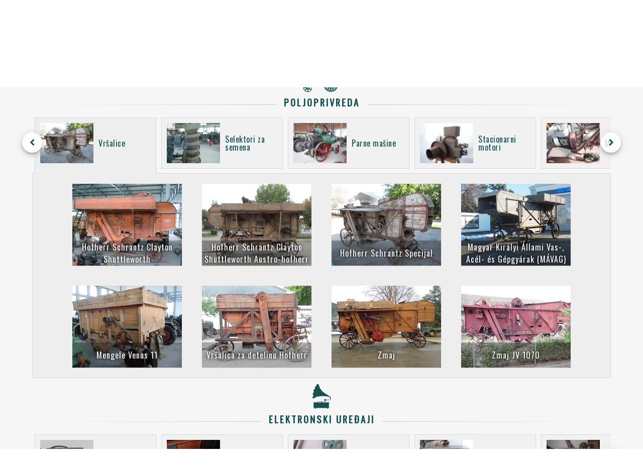

--- FILE ---
content_type: text/html; charset=utf-8
request_url: https://www.muzejzeravica.org/museum?subCatId=10
body_size: 43847
content:
<!DOCTYPE html><html lang="en"><head>
	<meta charset="utf-8">
	<title>Muzej - Muzej Žeravica</title>
	<base href="/">

	<meta name="viewport" content="width=device-width, initial-scale=1">
	<meta name="description" content="Sve je počelo krajem sedamdesetih prošlog veka od ideje Milovoja Žeravice (1931-2009) da nabavi traktor Fordson 10-20 HP iz 1924. godine kakav je imao njegov otac Milorad (1909-1968), među prvima u selu i uz koji je on odrastao. Imati traktor na selu, u to vreme je bila prava retkost i svojevrsna atrakcija. Sasvim slučajno je od prijatelja saznao da u okolini Kragujevca postoji takav traktor. Otišao je da ga pogleda i iznenadio se kada je tamo zatekao nekoliko sličnih traktora iz tog vremena. Tog momenta je došao na ideju da ih sve otkupi i tako na neki način spase nestajanja sa ovih prostora.">
	<meta name="keywords" content="Muzej Zeravica Žeravica Novo Milosevo Poljoprivreda Elektronski uredjaji Stari zanati Ostalo Vozila Traktori Automobili Arkadija Popov 56 +381(0)23 781 909 +381(0)63 87 97 492 info@muzejzeravica.org Zalazak u svitanju">

	<meta property="og:title" content="Muzej - Muzej Žeravica">
	<meta property="og:site_name" content="Muzej Žeravica">
	<meta property="og:country_name" content="Srbija">
	<meta property="og:locale" content="sr_RS">
	<meta property="og:type" content="website">
	<meta property="og:street_address" content="Arkadija Popov 56">
	<meta property="og:locality" content="Novo Miloševo">
	<meta property="og:postal_code" content="23273">	
	<meta property="og:phone_number" content="+381(0)64 0093209">
	<meta property="og:email" content="info@muzejzeravica.org">
	<meta property="og:description" content="Sve je počelo krajem sedamdesetih prošlog veka od ideje Milovoja Žeravice (1931-2009) da nabavi traktor Fordson 10-20 HP iz 1924. godine kakav je imao njegov otac Milorad (1909-1968), među prvima u selu i uz koji je on odrastao. Imati traktor na selu, u to vreme je bila prava retkost i svojevrsna atrakcija. Sasvim slučajno je od prijatelja saznao da u okolini Kragujevca postoji takav traktor. Otišao je da ga pogleda i iznenadio se kada je tamo zatekao nekoliko sličnih traktora iz tog vremena. Tog momenta je došao na ideju da ih sve otkupi i tako na neki način spase nestajanja sa ovih prostora.">
	<meta property="og:image" content="https://muzejzeravica.org/assets/images/museum.jpg">
	<meta property="og:url" content="https://muzejzeravica.org/museum">

	<meta name="twitter:card" content="summary_large_image">
	<meta name="twitter:title" content="Muzej - Muzej Žeravica">
	<meta name="twitter:description" content="Sve je počelo krajem sedamdesetih prošlog veka od ideje Milovoja Žeravice (1931-2009) da nabavi traktor Fordson 10-20 HP iz 1924. godine kakav je imao njegov otac Milorad (1909-1968), među prvima u selu i uz koji je on odrastao. Imati traktor na selu, u to vreme je bila prava retkost i svojevrsna atrakcija. Sasvim slučajno je od prijatelja saznao da u okolini Kragujevca postoji takav traktor. Otišao je da ga pogleda i iznenadio se kada je tamo zatekao nekoliko sličnih traktora iz tog vremena. Tog momenta je došao na ideju da ih sve otkupi i tako na neki način spase nestajanja sa ovih prostora.">
	<meta name="twitter:image" content="https://muzejzeravica.org/assets/images/museum.jpg">

	<link rel="shortlink" href="https://www.muzejzeravica.org/">
	<link rel="image_src" href="https://www.muzejzeravica.org/assets/images/museum.jpg">
	<link rel="icon" type="image/x-icon" href="assets/icons/favicon.ico">

	<link href="https://fonts.googleapis.com/icon?family=Material+Icons" rel="stylesheet">
	<script src="https://kit.fontawesome.com/9a1cf7e0f4.js"></script>
<link rel="stylesheet" href="styles.74c9b5963b115523dd1b.css"><style ng-transition="ng-museum">.main-container[_ngcontent-sc0] {
  background-color: #F6F6F6;
  color: #145050;
  width: 100%; }

.toolbar[_ngcontent-sc0] {
  color: #ffffff;
  background-color: #145050;
  height: 50px;
  width: 100%;
  display: flex;
  justify-content: center;
  align-items: center;
  position: relative;
  z-index: 50; }

@media screen and (max-width: 600px) {
    .toolbar[_ngcontent-sc0] {
      justify-content: start; } }

.toolbar-visible[_ngcontent-sc0] {
  position: fixed;
  position: -webkit-sticky;
  position: sticky;
  height: 50px;
  left: 0;
  right: 0;
  top: 0;
  z-index: 150; }

.page-button[_ngcontent-sc0] {
  font-size: 20px;
  text-transform: uppercase; }

@media screen and (max-width: 1000px) {
    .page-button[_ngcontent-sc0] {
      font-size: 16px;
      top: 2px; } }

@media screen and (max-width: 600px) {
    .page-button[_ngcontent-sc0] {
      left: 50px; } }

@media screen and (max-width: 450px) {
    .page-button[_ngcontent-sc0] {
      left: 60px;
      padding: 0;
      font-size: 13px; } }

@media screen and (max-width: 400px) {
    .page-button[_ngcontent-sc0] {
      left: 45px; } }

@media screen and (max-width: 360px) {
    .page-button[_ngcontent-sc0] {
      left: 35px; } }

.page-button[_ngcontent-sc0]:hover {
  color: #74abab;
  transition: color 0.2s; }

.menu-button[_ngcontent-sc0] {
  position: absolute;
  left: 80px; }

@media screen and (max-width: 1300px) {
    .menu-button[_ngcontent-sc0] {
      left: 20px; } }

@media screen and (max-width: 1150px) {
    .menu-button[_ngcontent-sc0] {
      left: 10px; } }

@media screen and (max-width: 400px) {
    .menu-button[_ngcontent-sc0] {
      left: 0px; } }

.menu-button-ie[_ngcontent-sc0] {
  top: 5px; }

.menu-icon[_ngcontent-sc0] {
  font-size: 33px;
  height: auto;
  width: auto; }

@media screen and (max-width: 1100px) {
    .menu-icon[_ngcontent-sc0] {
      font-size: 24px; } }

.menu-buttons[_ngcontent-sc0] {
  width: 215px;
  color: #ffffff;
  text-align: center;
  letter-spacing: 2px;
  text-transform: uppercase;
  transition: color 0.3s ease-out; }

.menu-buttons[_ngcontent-sc0]:hover {
  color: #74abab; }

.info[_ngcontent-sc0] {
  text-align: center;
  margin: 1px 0;
  color: #ffffff;
  text-transform: lowercase;
  letter-spacing: 1px;
  cursor: pointer;
  transition: color 0.3s ease-out; }

.info[_ngcontent-sc0]:hover {
  color: #74abab; }

.lang-container[_ngcontent-sc0] {
  position: absolute;
  right: 40px; }

@media screen and (max-width: 1300px) {
    .lang-container[_ngcontent-sc0] {
      right: 25px; } }

@media screen and (max-width: 1100px) {
    .lang-container[_ngcontent-sc0] {
      right: 15px; } }

@media screen and (max-width: 600px) {
    .lang-container[_ngcontent-sc0] {
      right: 10px; } }

.lang-container-ie[_ngcontent-sc0] {
  top: 5px; }

.lang-icon[_ngcontent-sc0] {
  width: 30px; }

@media screen and (max-width: 400px) {
    .lang-icon[_ngcontent-sc0] {
      width: 25px; } }

@media screen and (max-width: 1100px) {
    .lang-icon[_ngcontent-sc0] {
      font-size: 20px; } }

@media screen and (max-width: 400px) {
  .lang-button[_ngcontent-sc0] {
    width: 30px; } }

.active[_ngcontent-sc0] {
  transition: color 0.3s;
  color: #74abab;
  background-color: #145050; }

.scroll-to-top[_ngcontent-sc0] {
  background-color: rgba(0, 0, 0, 0.03);
  color: #145050;
  border: 1px solid #14505029;
  position: absolute;
  right: 0;
  margin-top: 40px;
  min-width: 36px;
  padding: 0;
  z-index: 150; }

.scroll-to-top-vis[_ngcontent-sc0] {
  position: fixed;
  float: right;
  top: unset;
  bottom: 30px; }

.footer[_ngcontent-sc0] {
  font-weight: normal;
  color: #145050; }

.social-icons-container[_ngcontent-sc0] {
  text-align: center;
  padding: 1.5em;
  background-color: #c8d5d5;
  height: 32px; }

.social-icons-container[_ngcontent-sc0]   .connect-title[_ngcontent-sc0] {
    text-align: center;
    letter-spacing: 3px;
    font-size: 20px;
    margin: auto;
    font-weight: normal;
    padding-bottom: 12px;
    color: #145050;
    cursor: default;
    text-transform: uppercase; }

.social-icons-button[_ngcontent-sc0] {
  margin: 20px;
  color: #145050;
  padding: 10px;
  transition: color 0.2s ease; }

.twitter[_ngcontent-sc0]:hover {
  color: #38A1F3; }

.facebook[_ngcontent-sc0]:hover {
  color: #3B5998; }

.instagram[_ngcontent-sc0]:hover {
  color: #e4405f; }

.address-container[_ngcontent-sc0] {
  background-color: #3b5f63;
  font-size: 13px;
  display: flex;
  color: #ffffff;
  padding: 1em;
  padding-bottom: 0; }

@media screen and (max-width: 750px) {
    .address-container[_ngcontent-sc0] {
      display: block;
      text-align: center;
      font-size: 0.75em; } }

.margin-0[_ngcontent-sc0] {
  margin: 0; }

.spacer[_ngcontent-sc0] {
  flex: 1 1 auto; }

.phone-number[_ngcontent-sc0] {
  padding: 0 16px;
  text-align: right;
  margin: 0; }

@media screen and (max-width: 750px) {
    .phone-number[_ngcontent-sc0] {
      padding: 0px;
      text-align: center; } }

.call-us[_ngcontent-sc0] {
  color: #ffffff;
  text-decoration: none; }

.call-us[_ngcontent-sc0]:hover {
  color: #74abab; }

.email[_ngcontent-sc0] {
  padding: 0 16px;
  margin: 0; }

.tx-lab[_ngcontent-sc0] {
  text-align: center;
  color: #ffffff;
  background-color: #3b5f63;
  font-size: 0.8em;
  padding-bottom: 1em; }

.tx-lab[_ngcontent-sc0]   .tx-lab-link[_ngcontent-sc0] {
    color: #ffffff;
    text-decoration: none; }

.tx-lab[_ngcontent-sc0]   .tx-lab-link[_ngcontent-sc0]:hover {
    color: #74abab; }
/*# sourceMappingURL=[data-uri] */</style><style ng-transition="ng-museum">.mat-button .mat-button-focus-overlay,.mat-icon-button .mat-button-focus-overlay{opacity:0}.mat-button:hover .mat-button-focus-overlay,.mat-stroked-button:hover .mat-button-focus-overlay{opacity:.04}@media (hover:none){.mat-button:hover .mat-button-focus-overlay,.mat-stroked-button:hover .mat-button-focus-overlay{opacity:0}}.mat-button,.mat-flat-button,.mat-icon-button,.mat-stroked-button{box-sizing:border-box;position:relative;-webkit-user-select:none;-moz-user-select:none;-ms-user-select:none;user-select:none;cursor:pointer;outline:0;border:none;-webkit-tap-highlight-color:transparent;display:inline-block;white-space:nowrap;text-decoration:none;vertical-align:baseline;text-align:center;margin:0;min-width:64px;line-height:36px;padding:0 16px;border-radius:4px;overflow:visible}.mat-button::-moz-focus-inner,.mat-flat-button::-moz-focus-inner,.mat-icon-button::-moz-focus-inner,.mat-stroked-button::-moz-focus-inner{border:0}.mat-button[disabled],.mat-flat-button[disabled],.mat-icon-button[disabled],.mat-stroked-button[disabled]{cursor:default}.mat-button.cdk-keyboard-focused .mat-button-focus-overlay,.mat-button.cdk-program-focused .mat-button-focus-overlay,.mat-flat-button.cdk-keyboard-focused .mat-button-focus-overlay,.mat-flat-button.cdk-program-focused .mat-button-focus-overlay,.mat-icon-button.cdk-keyboard-focused .mat-button-focus-overlay,.mat-icon-button.cdk-program-focused .mat-button-focus-overlay,.mat-stroked-button.cdk-keyboard-focused .mat-button-focus-overlay,.mat-stroked-button.cdk-program-focused .mat-button-focus-overlay{opacity:.12}.mat-button::-moz-focus-inner,.mat-flat-button::-moz-focus-inner,.mat-icon-button::-moz-focus-inner,.mat-stroked-button::-moz-focus-inner{border:0}.mat-raised-button{box-sizing:border-box;position:relative;-webkit-user-select:none;-moz-user-select:none;-ms-user-select:none;user-select:none;cursor:pointer;outline:0;border:none;-webkit-tap-highlight-color:transparent;display:inline-block;white-space:nowrap;text-decoration:none;vertical-align:baseline;text-align:center;margin:0;min-width:64px;line-height:36px;padding:0 16px;border-radius:4px;overflow:visible;transform:translate3d(0,0,0);transition:background .4s cubic-bezier(.25,.8,.25,1),box-shadow 280ms cubic-bezier(.4,0,.2,1)}.mat-raised-button::-moz-focus-inner{border:0}.mat-raised-button[disabled]{cursor:default}.mat-raised-button.cdk-keyboard-focused .mat-button-focus-overlay,.mat-raised-button.cdk-program-focused .mat-button-focus-overlay{opacity:.12}.mat-raised-button::-moz-focus-inner{border:0}._mat-animation-noopable.mat-raised-button{transition:none;animation:none}.mat-stroked-button{border:1px solid currentColor;padding:0 15px;line-height:34px}.mat-stroked-button .mat-button-focus-overlay,.mat-stroked-button .mat-button-ripple.mat-ripple{top:-1px;left:-1px;right:-1px;bottom:-1px}.mat-fab{box-sizing:border-box;position:relative;-webkit-user-select:none;-moz-user-select:none;-ms-user-select:none;user-select:none;cursor:pointer;outline:0;border:none;-webkit-tap-highlight-color:transparent;display:inline-block;white-space:nowrap;text-decoration:none;vertical-align:baseline;text-align:center;margin:0;min-width:64px;line-height:36px;padding:0 16px;border-radius:4px;overflow:visible;transform:translate3d(0,0,0);transition:background .4s cubic-bezier(.25,.8,.25,1),box-shadow 280ms cubic-bezier(.4,0,.2,1);min-width:0;border-radius:50%;width:56px;height:56px;padding:0;flex-shrink:0}.mat-fab::-moz-focus-inner{border:0}.mat-fab[disabled]{cursor:default}.mat-fab.cdk-keyboard-focused .mat-button-focus-overlay,.mat-fab.cdk-program-focused .mat-button-focus-overlay{opacity:.12}.mat-fab::-moz-focus-inner{border:0}._mat-animation-noopable.mat-fab{transition:none;animation:none}.mat-fab .mat-button-wrapper{padding:16px 0;display:inline-block;line-height:24px}.mat-mini-fab{box-sizing:border-box;position:relative;-webkit-user-select:none;-moz-user-select:none;-ms-user-select:none;user-select:none;cursor:pointer;outline:0;border:none;-webkit-tap-highlight-color:transparent;display:inline-block;white-space:nowrap;text-decoration:none;vertical-align:baseline;text-align:center;margin:0;min-width:64px;line-height:36px;padding:0 16px;border-radius:4px;overflow:visible;transform:translate3d(0,0,0);transition:background .4s cubic-bezier(.25,.8,.25,1),box-shadow 280ms cubic-bezier(.4,0,.2,1);min-width:0;border-radius:50%;width:40px;height:40px;padding:0;flex-shrink:0}.mat-mini-fab::-moz-focus-inner{border:0}.mat-mini-fab[disabled]{cursor:default}.mat-mini-fab.cdk-keyboard-focused .mat-button-focus-overlay,.mat-mini-fab.cdk-program-focused .mat-button-focus-overlay{opacity:.12}.mat-mini-fab::-moz-focus-inner{border:0}._mat-animation-noopable.mat-mini-fab{transition:none;animation:none}.mat-mini-fab .mat-button-wrapper{padding:8px 0;display:inline-block;line-height:24px}.mat-icon-button{padding:0;min-width:0;width:40px;height:40px;flex-shrink:0;line-height:40px;border-radius:50%}.mat-icon-button .mat-icon,.mat-icon-button i{line-height:24px}.mat-button-focus-overlay,.mat-button-ripple.mat-ripple{top:0;left:0;right:0;bottom:0;position:absolute;pointer-events:none;border-radius:inherit}.mat-button-focus-overlay{opacity:0;transition:opacity .2s cubic-bezier(.35,0,.25,1),background-color .2s cubic-bezier(.35,0,.25,1)}._mat-animation-noopable .mat-button-focus-overlay{transition:none}@media (-ms-high-contrast:active){.mat-button-focus-overlay{background-color:#fff}}@media (-ms-high-contrast:black-on-white){.mat-button-focus-overlay{background-color:#000}}.mat-button-ripple-round{border-radius:50%;z-index:1}.mat-button .mat-button-wrapper>*,.mat-fab .mat-button-wrapper>*,.mat-flat-button .mat-button-wrapper>*,.mat-icon-button .mat-button-wrapper>*,.mat-mini-fab .mat-button-wrapper>*,.mat-raised-button .mat-button-wrapper>*,.mat-stroked-button .mat-button-wrapper>*{vertical-align:middle}.mat-form-field:not(.mat-form-field-appearance-legacy) .mat-form-field-prefix .mat-icon-button,.mat-form-field:not(.mat-form-field-appearance-legacy) .mat-form-field-suffix .mat-icon-button{display:block;font-size:inherit;width:2.5em;height:2.5em}@media (-ms-high-contrast:active){.mat-button,.mat-fab,.mat-flat-button,.mat-icon-button,.mat-mini-fab,.mat-raised-button{outline:solid 1px}}</style><style ng-transition="ng-museum">.mat-icon{background-repeat:no-repeat;display:inline-block;fill:currentColor;height:24px;width:24px}.mat-icon.mat-icon-inline{font-size:inherit;height:inherit;line-height:inherit;width:inherit}[dir=rtl] .mat-icon-rtl-mirror{transform:scale(-1,1)}.mat-form-field:not(.mat-form-field-appearance-legacy) .mat-form-field-prefix .mat-icon,.mat-form-field:not(.mat-form-field-appearance-legacy) .mat-form-field-suffix .mat-icon{display:block}.mat-form-field:not(.mat-form-field-appearance-legacy) .mat-form-field-prefix .mat-icon-button .mat-icon,.mat-form-field:not(.mat-form-field-appearance-legacy) .mat-form-field-suffix .mat-icon-button .mat-icon{margin:auto}</style><style ng-transition="ng-museum">.mat-menu-panel{min-width:112px;max-width:280px;overflow:auto;-webkit-overflow-scrolling:touch;max-height:calc(100vh - 48px);border-radius:4px;outline:0}.mat-menu-panel.ng-animating{pointer-events:none}@media (-ms-high-contrast:active){.mat-menu-panel{outline:solid 1px}}.mat-menu-content:not(:empty){padding-top:8px;padding-bottom:8px}.mat-menu-item{-webkit-user-select:none;-moz-user-select:none;-ms-user-select:none;user-select:none;cursor:pointer;outline:0;border:none;-webkit-tap-highlight-color:transparent;white-space:nowrap;overflow:hidden;text-overflow:ellipsis;display:block;line-height:48px;height:48px;padding:0 16px;text-align:left;text-decoration:none;max-width:100%;position:relative}.mat-menu-item::-moz-focus-inner{border:0}.mat-menu-item[disabled]{cursor:default}[dir=rtl] .mat-menu-item{text-align:right}.mat-menu-item .mat-icon{margin-right:16px;vertical-align:middle}.mat-menu-item .mat-icon svg{vertical-align:top}[dir=rtl] .mat-menu-item .mat-icon{margin-left:16px;margin-right:0}@media (-ms-high-contrast:active){.mat-menu-item-highlighted,.mat-menu-item.cdk-keyboard-focused,.mat-menu-item.cdk-program-focused{outline:dotted 1px}}.mat-menu-item-submenu-trigger{padding-right:32px}.mat-menu-item-submenu-trigger::after{width:0;height:0;border-style:solid;border-width:5px 0 5px 5px;border-color:transparent transparent transparent currentColor;content:'';display:inline-block;position:absolute;top:50%;right:16px;transform:translateY(-50%)}[dir=rtl] .mat-menu-item-submenu-trigger{padding-right:16px;padding-left:32px}[dir=rtl] .mat-menu-item-submenu-trigger::after{right:auto;left:16px;transform:rotateY(180deg) translateY(-50%)}button.mat-menu-item{width:100%}.mat-menu-item .mat-menu-ripple{top:0;left:0;right:0;bottom:0;position:absolute;pointer-events:none}</style><style ng-transition="ng-museum">.main-container[_ngcontent-sc24] {
  width: 100%;
  display: flex;
  justify-content: center;
  align-items: center;
  flex-flow: column; }

.form-field[_ngcontent-sc24] {
  padding-top: 6px;
  min-width: 200px;
  max-width: 800px;
  width: 90%;
  font-size: 0.75em; }

.input[_ngcontent-sc24] {
  padding-left: 10px; }

.search-container[_ngcontent-sc24] {
  width: 90%;
  display: flex;
  justify-content: space-between; }

.search-content[_ngcontent-sc24] {
  font-size: 18px;
  display: flex;
  align-items: center; }

@media screen and (max-width: 600px) {
    .search-content[_ngcontent-sc24] {
      display: block; } }

.search-text[_ngcontent-sc24] {
  margin: 0; }

.search-value[_ngcontent-sc24] {
  padding-left: 10px;
  margin: 0; }

.button-close[_ngcontent-sc24] {
  display: flex;
  align-items: center; }

  .mat-form-field-appearance-outline:not(.mat-form-field-invalid) .mat-form-field-flex:hover .mat-form-field-outline {
  color: #145050 !important; }
/*# sourceMappingURL=[data-uri] */</style><style ng-transition="ng-museum">.mat-form-field{display:inline-block;position:relative;text-align:left}[dir=rtl] .mat-form-field{text-align:right}.mat-form-field-wrapper{position:relative}.mat-form-field-flex{display:inline-flex;align-items:baseline;box-sizing:border-box;width:100%}.mat-form-field-prefix,.mat-form-field-suffix{white-space:nowrap;flex:none;position:relative}.mat-form-field-infix{display:block;position:relative;flex:auto;min-width:0;width:180px}@media (-ms-high-contrast:active){.mat-form-field-infix{border-image:linear-gradient(transparent,transparent)}}.mat-form-field-label-wrapper{position:absolute;left:0;box-sizing:content-box;width:100%;height:100%;overflow:hidden;pointer-events:none}[dir=rtl] .mat-form-field-label-wrapper{left:auto;right:0}.mat-form-field-label{position:absolute;left:0;font:inherit;pointer-events:none;width:100%;white-space:nowrap;text-overflow:ellipsis;overflow:hidden;transform-origin:0 0;transition:transform .4s cubic-bezier(.25,.8,.25,1),color .4s cubic-bezier(.25,.8,.25,1),width .4s cubic-bezier(.25,.8,.25,1);display:none}[dir=rtl] .mat-form-field-label{transform-origin:100% 0;left:auto;right:0}.mat-form-field-can-float.mat-form-field-should-float .mat-form-field-label,.mat-form-field-empty.mat-form-field-label{display:block}.mat-form-field-autofill-control:-webkit-autofill+.mat-form-field-label-wrapper .mat-form-field-label{display:none}.mat-form-field-can-float .mat-form-field-autofill-control:-webkit-autofill+.mat-form-field-label-wrapper .mat-form-field-label{display:block;transition:none}.mat-input-server:focus+.mat-form-field-label-wrapper .mat-form-field-label,.mat-input-server[placeholder]:not(:placeholder-shown)+.mat-form-field-label-wrapper .mat-form-field-label{display:none}.mat-form-field-can-float .mat-input-server:focus+.mat-form-field-label-wrapper .mat-form-field-label,.mat-form-field-can-float .mat-input-server[placeholder]:not(:placeholder-shown)+.mat-form-field-label-wrapper .mat-form-field-label{display:block}.mat-form-field-label:not(.mat-form-field-empty){transition:none}.mat-form-field-underline{position:absolute;width:100%;pointer-events:none;transform:scaleY(1.0001)}.mat-form-field-ripple{position:absolute;left:0;width:100%;transform-origin:50%;transform:scaleX(.5);opacity:0;transition:background-color .3s cubic-bezier(.55,0,.55,.2)}.mat-form-field.mat-focused .mat-form-field-ripple,.mat-form-field.mat-form-field-invalid .mat-form-field-ripple{opacity:1;transform:scaleX(1);transition:transform .3s cubic-bezier(.25,.8,.25,1),opacity .1s cubic-bezier(.25,.8,.25,1),background-color .3s cubic-bezier(.25,.8,.25,1)}.mat-form-field-subscript-wrapper{position:absolute;box-sizing:border-box;width:100%;overflow:hidden}.mat-form-field-label-wrapper .mat-icon,.mat-form-field-subscript-wrapper .mat-icon{width:1em;height:1em;font-size:inherit;vertical-align:baseline}.mat-form-field-hint-wrapper{display:flex}.mat-form-field-hint-spacer{flex:1 0 1em}.mat-error{display:block}.mat-form-field-control-wrapper{position:relative}.mat-form-field._mat-animation-noopable .mat-form-field-label,.mat-form-field._mat-animation-noopable .mat-form-field-ripple{transition:none}</style><style ng-transition="ng-museum">.mat-form-field-appearance-fill .mat-form-field-flex{border-radius:4px 4px 0 0;padding:.75em .75em 0 .75em}@media (-ms-high-contrast:active){.mat-form-field-appearance-fill .mat-form-field-flex{outline:solid 1px}}.mat-form-field-appearance-fill .mat-form-field-underline::before{content:'';display:block;position:absolute;bottom:0;height:1px;width:100%}.mat-form-field-appearance-fill .mat-form-field-ripple{bottom:0;height:2px}@media (-ms-high-contrast:active){.mat-form-field-appearance-fill .mat-form-field-ripple{height:0;border-top:solid 2px}}.mat-form-field-appearance-fill:not(.mat-form-field-disabled) .mat-form-field-flex:hover~.mat-form-field-underline .mat-form-field-ripple{opacity:1;transform:none;transition:opacity .6s cubic-bezier(.25,.8,.25,1)}.mat-form-field-appearance-fill._mat-animation-noopable:not(.mat-form-field-disabled) .mat-form-field-flex:hover~.mat-form-field-underline .mat-form-field-ripple{transition:none}.mat-form-field-appearance-fill .mat-form-field-subscript-wrapper{padding:0 1em}</style><style ng-transition="ng-museum">.mat-input-element{font:inherit;background:0 0;color:currentColor;border:none;outline:0;padding:0;margin:0;width:100%;max-width:100%;vertical-align:bottom;text-align:inherit}.mat-input-element:-moz-ui-invalid{box-shadow:none}.mat-input-element::-ms-clear,.mat-input-element::-ms-reveal{display:none}.mat-input-element,.mat-input-element::-webkit-search-cancel-button,.mat-input-element::-webkit-search-decoration,.mat-input-element::-webkit-search-results-button,.mat-input-element::-webkit-search-results-decoration{-webkit-appearance:none}.mat-input-element::-webkit-caps-lock-indicator,.mat-input-element::-webkit-contacts-auto-fill-button,.mat-input-element::-webkit-credentials-auto-fill-button{visibility:hidden}.mat-input-element[type=date]::after,.mat-input-element[type=datetime-local]::after,.mat-input-element[type=datetime]::after,.mat-input-element[type=month]::after,.mat-input-element[type=time]::after,.mat-input-element[type=week]::after{content:' ';white-space:pre;width:1px}.mat-input-element::-webkit-calendar-picker-indicator,.mat-input-element::-webkit-clear-button,.mat-input-element::-webkit-inner-spin-button{font-size:.75em}.mat-input-element::placeholder{-webkit-user-select:none;-moz-user-select:none;-ms-user-select:none;user-select:none;transition:color .4s .133s cubic-bezier(.25,.8,.25,1)}.mat-input-element::-moz-placeholder{-webkit-user-select:none;-moz-user-select:none;-ms-user-select:none;user-select:none;transition:color .4s .133s cubic-bezier(.25,.8,.25,1)}.mat-input-element::-webkit-input-placeholder{-webkit-user-select:none;-moz-user-select:none;-ms-user-select:none;user-select:none;transition:color .4s .133s cubic-bezier(.25,.8,.25,1)}.mat-input-element:-ms-input-placeholder{-webkit-user-select:none;-moz-user-select:none;-ms-user-select:none;user-select:none;transition:color .4s .133s cubic-bezier(.25,.8,.25,1)}.mat-form-field-hide-placeholder .mat-input-element::placeholder{color:transparent!important;-webkit-text-fill-color:transparent;transition:none}.mat-form-field-hide-placeholder .mat-input-element::-moz-placeholder{color:transparent!important;-webkit-text-fill-color:transparent;transition:none}.mat-form-field-hide-placeholder .mat-input-element::-webkit-input-placeholder{color:transparent!important;-webkit-text-fill-color:transparent;transition:none}.mat-form-field-hide-placeholder .mat-input-element:-ms-input-placeholder{color:transparent!important;-webkit-text-fill-color:transparent;transition:none}textarea.mat-input-element{resize:vertical;overflow:auto}textarea.mat-input-element.cdk-textarea-autosize{resize:none}textarea.mat-input-element{padding:2px 0;margin:-2px 0}select.mat-input-element{-moz-appearance:none;-webkit-appearance:none;position:relative;background-color:transparent;display:inline-flex;box-sizing:border-box;padding-top:1em;top:-1em;margin-bottom:-1em}select.mat-input-element::-ms-expand{display:none}select.mat-input-element::-moz-focus-inner{border:0}select.mat-input-element:not(:disabled){cursor:pointer}select.mat-input-element::-ms-value{color:inherit;background:0 0}@media (-ms-high-contrast:active){.mat-focused select.mat-input-element::-ms-value{color:inherit}}.mat-form-field-type-mat-native-select .mat-form-field-infix::after{content:'';width:0;height:0;border-left:5px solid transparent;border-right:5px solid transparent;border-top:5px solid;position:absolute;top:50%;right:0;margin-top:-2.5px;pointer-events:none}[dir=rtl] .mat-form-field-type-mat-native-select .mat-form-field-infix::after{right:auto;left:0}.mat-form-field-type-mat-native-select .mat-input-element{padding-right:15px}[dir=rtl] .mat-form-field-type-mat-native-select .mat-input-element{padding-right:0;padding-left:15px}.mat-form-field-type-mat-native-select .mat-form-field-label-wrapper{max-width:calc(100% - 10px)}.mat-form-field-type-mat-native-select.mat-form-field-appearance-outline .mat-form-field-infix::after{margin-top:-5px}.mat-form-field-type-mat-native-select.mat-form-field-appearance-fill .mat-form-field-infix::after{margin-top:-10px}</style><style ng-transition="ng-museum">.mat-form-field-appearance-legacy .mat-form-field-label{transform:perspective(100px);-ms-transform:none}.mat-form-field-appearance-legacy .mat-form-field-prefix .mat-icon,.mat-form-field-appearance-legacy .mat-form-field-suffix .mat-icon{width:1em}.mat-form-field-appearance-legacy .mat-form-field-prefix .mat-icon-button,.mat-form-field-appearance-legacy .mat-form-field-suffix .mat-icon-button{font:inherit;vertical-align:baseline}.mat-form-field-appearance-legacy .mat-form-field-prefix .mat-icon-button .mat-icon,.mat-form-field-appearance-legacy .mat-form-field-suffix .mat-icon-button .mat-icon{font-size:inherit}.mat-form-field-appearance-legacy .mat-form-field-underline{height:1px}@media (-ms-high-contrast:active){.mat-form-field-appearance-legacy .mat-form-field-underline{height:0;border-top:solid 1px}}.mat-form-field-appearance-legacy .mat-form-field-ripple{top:0;height:2px;overflow:hidden}@media (-ms-high-contrast:active){.mat-form-field-appearance-legacy .mat-form-field-ripple{height:0;border-top:solid 2px}}.mat-form-field-appearance-legacy.mat-form-field-disabled .mat-form-field-underline{background-position:0;background-color:transparent}@media (-ms-high-contrast:active){.mat-form-field-appearance-legacy.mat-form-field-disabled .mat-form-field-underline{border-top-style:dotted;border-top-width:2px}}.mat-form-field-appearance-legacy.mat-form-field-invalid:not(.mat-focused) .mat-form-field-ripple{height:1px}</style><style ng-transition="ng-museum">.mat-form-field-appearance-outline .mat-form-field-wrapper{margin:.25em 0}.mat-form-field-appearance-outline .mat-form-field-flex{padding:0 .75em 0 .75em;margin-top:-.25em;position:relative}.mat-form-field-appearance-outline .mat-form-field-prefix,.mat-form-field-appearance-outline .mat-form-field-suffix{top:.25em}.mat-form-field-appearance-outline .mat-form-field-outline{display:flex;position:absolute;top:.25em;left:0;right:0;bottom:0;pointer-events:none}.mat-form-field-appearance-outline .mat-form-field-outline-end,.mat-form-field-appearance-outline .mat-form-field-outline-start{border:1px solid currentColor;min-width:5px}.mat-form-field-appearance-outline .mat-form-field-outline-start{border-radius:5px 0 0 5px;border-right-style:none}[dir=rtl] .mat-form-field-appearance-outline .mat-form-field-outline-start{border-right-style:solid;border-left-style:none;border-radius:0 5px 5px 0}.mat-form-field-appearance-outline .mat-form-field-outline-end{border-radius:0 5px 5px 0;border-left-style:none;flex-grow:1}[dir=rtl] .mat-form-field-appearance-outline .mat-form-field-outline-end{border-left-style:solid;border-right-style:none;border-radius:5px 0 0 5px}.mat-form-field-appearance-outline .mat-form-field-outline-gap{border-radius:.000001px;border:1px solid currentColor;border-left-style:none;border-right-style:none}.mat-form-field-appearance-outline.mat-form-field-can-float.mat-form-field-should-float .mat-form-field-outline-gap{border-top-color:transparent}.mat-form-field-appearance-outline .mat-form-field-outline-thick{opacity:0}.mat-form-field-appearance-outline .mat-form-field-outline-thick .mat-form-field-outline-end,.mat-form-field-appearance-outline .mat-form-field-outline-thick .mat-form-field-outline-gap,.mat-form-field-appearance-outline .mat-form-field-outline-thick .mat-form-field-outline-start{border-width:2px;transition:border-color .3s cubic-bezier(.25,.8,.25,1)}.mat-form-field-appearance-outline.mat-focused .mat-form-field-outline,.mat-form-field-appearance-outline.mat-form-field-invalid .mat-form-field-outline{opacity:0;transition:opacity .1s cubic-bezier(.25,.8,.25,1)}.mat-form-field-appearance-outline.mat-focused .mat-form-field-outline-thick,.mat-form-field-appearance-outline.mat-form-field-invalid .mat-form-field-outline-thick{opacity:1}.mat-form-field-appearance-outline:not(.mat-form-field-disabled) .mat-form-field-flex:hover .mat-form-field-outline{opacity:0;transition:opacity .6s cubic-bezier(.25,.8,.25,1)}.mat-form-field-appearance-outline:not(.mat-form-field-disabled) .mat-form-field-flex:hover .mat-form-field-outline-thick{opacity:1}.mat-form-field-appearance-outline .mat-form-field-subscript-wrapper{padding:0 1em}.mat-form-field-appearance-outline._mat-animation-noopable .mat-form-field-outline,.mat-form-field-appearance-outline._mat-animation-noopable .mat-form-field-outline-end,.mat-form-field-appearance-outline._mat-animation-noopable .mat-form-field-outline-gap,.mat-form-field-appearance-outline._mat-animation-noopable .mat-form-field-outline-start,.mat-form-field-appearance-outline._mat-animation-noopable:not(.mat-form-field-disabled) .mat-form-field-flex:hover~.mat-form-field-outline{transition:none}</style><style ng-transition="ng-museum">.mat-form-field-appearance-standard .mat-form-field-flex{padding-top:.75em}.mat-form-field-appearance-standard .mat-form-field-underline{height:1px}@media (-ms-high-contrast:active){.mat-form-field-appearance-standard .mat-form-field-underline{height:0;border-top:solid 1px}}.mat-form-field-appearance-standard .mat-form-field-ripple{bottom:0;height:2px}@media (-ms-high-contrast:active){.mat-form-field-appearance-standard .mat-form-field-ripple{height:0;border-top:2px}}.mat-form-field-appearance-standard.mat-form-field-disabled .mat-form-field-underline{background-position:0;background-color:transparent}@media (-ms-high-contrast:active){.mat-form-field-appearance-standard.mat-form-field-disabled .mat-form-field-underline{border-top-style:dotted;border-top-width:2px}}.mat-form-field-appearance-standard:not(.mat-form-field-disabled) .mat-form-field-flex:hover~.mat-form-field-underline .mat-form-field-ripple{opacity:1;transform:none;transition:opacity .6s cubic-bezier(.25,.8,.25,1)}.mat-form-field-appearance-standard._mat-animation-noopable:not(.mat-form-field-disabled) .mat-form-field-flex:hover~.mat-form-field-underline .mat-form-field-ripple{transition:none}</style><style ng-transition="ng-museum">.cat-container[_ngcontent-sc26] {
  width: 100%;
  position: relative; }

.cat-view-title-container[_ngcontent-sc26] {
  width: 100%;
  margin: 0 auto 2px auto;
  min-width: 220px;
  padding-top: 10px;
  display: flex;
  flex-direction: column;
  justify-content: center;
  align-items: center; }

.cat-view[_ngcontent-sc26] {
  display: inline-flex;
  margin: 0 auto; }

.cat-title-container[_ngcontent-sc26] {
  width: 95%;
  display: flex;
  justify-content: center;
  align-items: center; }

.cat-title-line[_ngcontent-sc26] {
  flex: 1;
  opacity: 0.25;
  height: 1px; }

.cat-title-line-left[_ngcontent-sc26] {
  background-image: linear-gradient(to left, #145050, #F6F6F6); }

.cat-title-line-right[_ngcontent-sc26] {
  background-image: linear-gradient(to right, #145050, #F6F6F6); }

.cat-title[_ngcontent-sc26] {
  display: block;
  text-align: center;
  margin: 0px;
  padding: 15px;
  margin-top: -10px;
  text-transform: uppercase;
  letter-spacing: 3px;
  cursor: default; }

.cat-image[_ngcontent-sc26] {
  display: block;
  width: 75px; }

.subcat[_ngcontent-sc26] {
  width: 100%;
  position: relative; }
/*# sourceMappingURL=[data-uri] */</style><style ng-transition="ng-museum">
/*# sourceMappingURL=[data-uri] */</style><style ng-transition="ng-museum">.main-container[_ngcontent-sc28] {
  max-width: 90%;
  margin: 0 auto; }

.cat-view-title-container[_ngcontent-sc28] {
  width: 100%;
  margin: 0 auto 2px auto;
  min-width: 220px;
  padding-top: 10px;
  display: flex;
  flex-direction: column;
  justify-content: center;
  align-items: center; }

.cat-view[_ngcontent-sc28] {
  display: inline-flex;
  margin: 0 auto; }

.cat-title-container[_ngcontent-sc28] {
  width: 95%;
  display: flex;
  justify-content: center;
  align-items: center; }

.cat-title-line[_ngcontent-sc28] {
  flex: 1;
  opacity: 0.25;
  height: 1px; }

.cat-title-line-left[_ngcontent-sc28] {
  background-image: linear-gradient(to left, #145050, #F6F6F6); }

.cat-title-line-right[_ngcontent-sc28] {
  background-image: linear-gradient(to right, #145050, #F6F6F6); }

.cat-title[_ngcontent-sc28] {
  display: block;
  text-align: center;
  margin: 0px;
  padding: 15px;
  margin-top: -10px;
  text-transform: uppercase;
  letter-spacing: 3px;
  cursor: default; }

.cat-image[_ngcontent-sc28] {
  display: block;
  width: 75px; }

.sub-cat-view[_ngcontent-sc28] {
  display: block;
  width: 100%;
  position: relative;
  margin: 0 auto;
  z-index: 50; }

.item-grid-view[_ngcontent-sc28] {
  display: block;
  z-index: 0;
  margin-top: -1px; }
/*# sourceMappingURL=[data-uri] */</style><style ng-transition="ng-museum">.main-container[_ngcontent-sc29] {
  position: relative; }

.sub-cat-items-container[_ngcontent-sc29] {
  display: flex;
  margin: 0 auto;
  width: -webkit-fit-content;
  width: -moz-fit-content;
  width: fit-content;
  justify-content: center; }

.scroll-area[_ngcontent-sc29] {
  width: 100%;
  height: 112px;
  display: block;
  overflow-y: hidden; }

.arrow-left[_ngcontent-sc29] {
  position: absolute;
  left: -20px;
  top: 30px;
  z-index: 100;
  background-color: rgba(255, 255, 255, 0.8) !important;
  color: #145050 !important; }

@media screen and (max-width: 400px) {
    .arrow-left[_ngcontent-sc29] {
      left: -15px;
      -webkit-transform: scale(0.9);
              transform: scale(0.9); } }

.arrow-right[_ngcontent-sc29] {
  position: absolute;
  right: -20px;
  top: 30px;
  z-index: 100;
  background-color: rgba(255, 255, 255, 0.8) !important;
  color: #145050 !important; }

@media screen and (max-width: 400px) {
    .arrow-right[_ngcontent-sc29] {
      right: -15px;
      -webkit-transform: scale(0.9);
              transform: scale(0.9); } }

.arrow-icon[_ngcontent-sc29] {
  vertical-align: baseline;
  font-weight: bold; }
/*# sourceMappingURL=[data-uri] */</style><style ng-transition="ng-museum">.main-container[_ngcontent-sc30] {
  position: relative;
  background-color: rgba(0, 0, 0, 0.03); }

.main-container-selected[_ngcontent-sc30] {
  border: 1px solid rgba(0, 0, 0, 0.1); }
/*# sourceMappingURL=[data-uri] */</style><style ng-transition="ng-museum">[_nghost-sc10]{display:block;position:relative;overflow:hidden;line-height:0}.scroll-area[_ngcontent-sc10]{display:block;position:relative;width:100%;height:100%;overflow:scroll;-webkit-transform:translate3d(0,0,0);transform:translate3d(0,0,0);-webkit-overflow-scrolling:touch}</style><style ng-transition="ng-museum">.item[_ngcontent-sc31] {
  display: flex;
  position: relative;
  cursor: pointer;
  opacity: 1;
  margin: 0 5px;
  height: 100px;
  width: 240px;
  border: 1px solid rgba(0, 0, 0, 0.1);
  font-family: 'Oswald', sans-serif;
  color: #145050;
  font-style: normal;
  text-decoration: none;
  transition: opacity 0.3s ease-in, background-color 0.3s ease-in, -webkit-filter 0.3s ease-in;
  transition: opacity 0.3s ease-in, background-color 0.3s ease-in, filter 0.3s ease-in;
  transition: opacity 0.3s ease-in, background-color 0.3s ease-in, filter 0.3s ease-in, -webkit-filter 0.3s ease-in;
  background-color: rgba(0, 0, 0, 0.02); }

.item[_ngcontent-sc31]:hover {
  opacity: 1;
  transition: opacity 0.3s ease-out, background-color 0.3s ease-out, -webkit-filter 0.3s ease-out;
  transition: opacity 0.3s ease-out, background-color 0.3s ease-out, filter 0.3s ease-out;
  transition: opacity 0.3s ease-out, background-color 0.3s ease-out, filter 0.3s ease-out, -webkit-filter 0.3s ease-out;
  background-color: #eeeeee; }

.item[_ngcontent-sc31]:hover   .image[_ngcontent-sc31] {
  -webkit-filter: grayscale(0%);
          filter: grayscale(0%);
  transition: -webkit-filter 0.3s ease-out;
  transition: filter 0.3s ease-out;
  transition: filter 0.3s ease-out, -webkit-filter 0.3s ease-out; }

.item-selected[_ngcontent-sc31] {
  background-color: #eeeeee;
  transition: height 0.3s ease-out;
  height: 111px;
  width: 240px;
  border-bottom: 0px; }

.item-selected[_ngcontent-sc31]   .image[_ngcontent-sc31] {
  -webkit-filter: grayscale(0%);
          filter: grayscale(0%); }

.image-container[_ngcontent-sc31] {
  display: block;
  padding: 10px; }

.image-container-inner[_ngcontent-sc31] {
  max-height: 80px;
  max-width: 106px;
  overflow: hidden;
  display: flex;
  align-items: center; }

.image[_ngcontent-sc31] {
  display: block;
  width: 106px;
  z-index: 0;
  -webkit-filter: grayscale(20%);
          filter: grayscale(20%); }

.title-container[_ngcontent-sc31] {
  display: flex;
  justify-content: center;
  align-items: center;
  height: 100px; }

.title[_ngcontent-sc31] {
  line-height: 16px;
  letter-spacing: 0.5px; }

.spinner-container[_ngcontent-sc31] {
  position: absolute;
  height: 111px;
  width: 100%;
  background-color: #ffffff;
  z-index: 10;
  opacity: 0.4; }

.spinner[_ngcontent-sc31] {
  width: 50px;
  margin: 10px auto 0 auto; }
/*# sourceMappingURL=[data-uri] */</style><style ng-transition="ng-museum">.mat-progress-spinner{display:block;position:relative}.mat-progress-spinner svg{position:absolute;transform:rotate(-90deg);top:0;left:0;transform-origin:center;overflow:visible}.mat-progress-spinner circle{fill:transparent;transform-origin:center;transition:stroke-dashoffset 225ms linear}._mat-animation-noopable.mat-progress-spinner circle{transition:none;animation:none}.mat-progress-spinner.mat-progress-spinner-indeterminate-animation[mode=indeterminate]{animation:mat-progress-spinner-linear-rotate 2s linear infinite}._mat-animation-noopable.mat-progress-spinner.mat-progress-spinner-indeterminate-animation[mode=indeterminate]{transition:none;animation:none}.mat-progress-spinner.mat-progress-spinner-indeterminate-animation[mode=indeterminate] circle{transition-property:stroke;animation-duration:4s;animation-timing-function:cubic-bezier(.35,0,.25,1);animation-iteration-count:infinite}._mat-animation-noopable.mat-progress-spinner.mat-progress-spinner-indeterminate-animation[mode=indeterminate] circle{transition:none;animation:none}.mat-progress-spinner.mat-progress-spinner-indeterminate-fallback-animation[mode=indeterminate]{animation:mat-progress-spinner-stroke-rotate-fallback 10s cubic-bezier(.87,.03,.33,1) infinite}._mat-animation-noopable.mat-progress-spinner.mat-progress-spinner-indeterminate-fallback-animation[mode=indeterminate]{transition:none;animation:none}.mat-progress-spinner.mat-progress-spinner-indeterminate-fallback-animation[mode=indeterminate] circle{transition-property:stroke}._mat-animation-noopable.mat-progress-spinner.mat-progress-spinner-indeterminate-fallback-animation[mode=indeterminate] circle{transition:none;animation:none}@keyframes mat-progress-spinner-linear-rotate{0%{transform:rotate(0)}100%{transform:rotate(360deg)}}@keyframes mat-progress-spinner-stroke-rotate-100{0%{stroke-dashoffset:268.60617px;transform:rotate(0)}12.5%{stroke-dashoffset:56.54867px;transform:rotate(0)}12.5001%{stroke-dashoffset:56.54867px;transform:rotateX(180deg) rotate(72.5deg)}25%{stroke-dashoffset:268.60617px;transform:rotateX(180deg) rotate(72.5deg)}25.0001%{stroke-dashoffset:268.60617px;transform:rotate(270deg)}37.5%{stroke-dashoffset:56.54867px;transform:rotate(270deg)}37.5001%{stroke-dashoffset:56.54867px;transform:rotateX(180deg) rotate(161.5deg)}50%{stroke-dashoffset:268.60617px;transform:rotateX(180deg) rotate(161.5deg)}50.0001%{stroke-dashoffset:268.60617px;transform:rotate(180deg)}62.5%{stroke-dashoffset:56.54867px;transform:rotate(180deg)}62.5001%{stroke-dashoffset:56.54867px;transform:rotateX(180deg) rotate(251.5deg)}75%{stroke-dashoffset:268.60617px;transform:rotateX(180deg) rotate(251.5deg)}75.0001%{stroke-dashoffset:268.60617px;transform:rotate(90deg)}87.5%{stroke-dashoffset:56.54867px;transform:rotate(90deg)}87.5001%{stroke-dashoffset:56.54867px;transform:rotateX(180deg) rotate(341.5deg)}100%{stroke-dashoffset:268.60617px;transform:rotateX(180deg) rotate(341.5deg)}}@keyframes mat-progress-spinner-stroke-rotate-fallback{0%{transform:rotate(0)}25%{transform:rotate(1170deg)}50%{transform:rotate(2340deg)}75%{transform:rotate(3510deg)}100%{transform:rotate(4680deg)}}</style><style ng-transition="ng-museum">.item-grid-row[_ngcontent-sc32] {
  width: 100%;
  margin: 0 auto;
  flex-flow: row wrap;
  display: flex;
  align-items: center;
  justify-content: center; }

@media screen and (max-width: 600px) {
  .item-grid-row[_ngcontent-sc32] {
    width: 100%;
    margin: 0px;
    padding: 0px; } }
/*# sourceMappingURL=[data-uri] */</style><style ng-transition="ng-museum">.main-container[_ngcontent-sc33] {
  -webkit-transform: rotateX(0deg);
          transform: rotateX(0deg); }

.item-thumb[_ngcontent-sc33] {
  width: 218px;
  height: 163px;
  display: block;
  margin: 20px;
  text-align: center;
  position: relative;
  cursor: pointer;
  background-color: #fffaf0;
  color: #ffffff;
  overflow: hidden;
  transition: box-shadow 0.2s ease;
  box-shadow: 0px 1px 1px 0px rgba(0, 0, 0, 0.1); }

.item-thumb[_ngcontent-sc33]:hover {
  box-shadow: 0px 1px 3px 0px rgba(0, 0, 0, 0.5); }

.item-thumb-pic[_ngcontent-sc33] {
  height: inherit;
  width: inherit;
  display: block;
  position: relative;
  overflow: hidden; }

.image-container[_ngcontent-sc33] {
  width: 100%;
  height: 100%;
  overflow: hidden;
  background-color: #eeeeee; }

@-webkit-keyframes opacity {
  from {
    opacity: 0; }
  to {
    opacity: 1; } }

@keyframes opacity {
  from {
    opacity: 0; }
  to {
    opacity: 1; } }

.image[_ngcontent-sc33] {
  width: 100%;
  display: block;
  position: absolute;
  margin: auto;
  left: 0;
  right: 0;
  bottom: 0;
  top: 0;
  -webkit-animation: opacity 0.3s ease;
  animation: opacity 0.3s ease; }

.title-container[_ngcontent-sc33] {
  position: absolute;
  bottom: 0;
  width: 100%;
  height: 50px;
  display: flex;
  justify-content: center;
  align-items: center;
  background-color: rgba(0, 0, 0, 0.3); }

.title[_ngcontent-sc33] {
  letter-spacing: 1px;
  color: white;
  text-shadow: 0 0 5px black; }

.selected-icon-container[_ngcontent-sc33] {
  text-align: center;
  position: absolute;
  bottom: -26px;
  left: 0px;
  width: 100%;
  color: #F3F5F5; }
/*# sourceMappingURL=[data-uri] */</style></head>
<body>
  <app-root _nghost-sc0="" ng-version="7.2.12"><div _ngcontent-sc0="" class="main-container" do-scroll-to-top="" id="mainCont" ie-parallax-fix=""><div _ngcontent-sc0="" class="toolbar" scroll-up-class="toolbar-visible"><div _ngcontent-sc0="" class="menu-button" classname="menu-button"><button _ngcontent-sc0="" aria-haspopup="true" mat-icon-button="" class="mat-icon-button _mat-animation-noopable"><span class="mat-button-wrapper"><mat-icon _ngcontent-sc0="" class="menu-icon mat-icon notranslate material-icons mat-icon-no-color" role="img" aria-hidden="true">menu</mat-icon></span><div class="mat-button-ripple mat-ripple mat-button-ripple-round" matripple=""></div><div class="mat-button-focus-overlay"></div></button></div><mat-menu _ngcontent-sc0="" yposition="below" class="ng-tns-c3-0"><!----></mat-menu><!----><a _ngcontent-sc0="" class="page-button mat-button _mat-animation-noopable ng-star-inserted" mat-button="" tabindex="0" aria-disabled="false" href="/home"><span class="mat-button-wrapper"> Početna </span><div class="mat-button-ripple mat-ripple" matripple=""></div><div class="mat-button-focus-overlay"></div></a><a _ngcontent-sc0="" class="page-button mat-button _mat-animation-noopable ng-star-inserted active" mat-button="" tabindex="0" aria-disabled="false" href="/museum"><span class="mat-button-wrapper"> Muzej </span><div class="mat-button-ripple mat-ripple" matripple=""></div><div class="mat-button-focus-overlay"></div></a><a _ngcontent-sc0="" class="page-button mat-button _mat-animation-noopable ng-star-inserted" mat-button="" tabindex="0" aria-disabled="false" href="/events"><span class="mat-button-wrapper"> Dešavanja </span><div class="mat-button-ripple mat-ripple" matripple=""></div><div class="mat-button-focus-overlay"></div></a><div _ngcontent-sc0="" class="lang-container" classname="lang-container"><!----><a _ngcontent-sc0="" class="lang-button mat-icon-button _mat-animation-noopable ng-star-inserted" mat-icon-button="" href="/sr/museum?subCatId=10" tabindex="0" aria-disabled="false"><span class="mat-button-wrapper"><img _ngcontent-sc0="" class="lang-icon" src="assets/flags/sr.svg"></span><div class="mat-button-ripple mat-ripple mat-button-ripple-round" matripple=""></div><div class="mat-button-focus-overlay"></div></a><a _ngcontent-sc0="" class="lang-button mat-icon-button _mat-animation-noopable ng-star-inserted" mat-icon-button="" href="/en/museum?subCatId=10" tabindex="0" aria-disabled="false"><span class="mat-button-wrapper"><img _ngcontent-sc0="" class="lang-icon" src="assets/flags/en.svg"></span><div class="mat-button-ripple mat-ripple mat-button-ripple-round" matripple=""></div><div class="mat-button-focus-overlay"></div></a><a _ngcontent-sc0="" class="lang-button mat-icon-button _mat-animation-noopable ng-star-inserted" mat-icon-button="" href="/hu/museum?subCatId=10" tabindex="0" aria-disabled="false"><span class="mat-button-wrapper"><img _ngcontent-sc0="" class="lang-icon" src="assets/flags/hu.svg"></span><div class="mat-button-ripple mat-ripple mat-button-ripple-round" matripple=""></div><div class="mat-button-focus-overlay"></div></a></div></div><div _ngcontent-sc0="" style="min-height:calc(100vh - NaNpx);"><router-outlet _ngcontent-sc0=""></router-outlet><app-museum _nghost-sc24="" class="ng-star-inserted"><div _ngcontent-sc24="" class="main-container"><mat-form-field _ngcontent-sc24="" appearance="outline" class="form-field mat-form-field ng-tns-c22-1 mat-primary mat-form-field-type-mat-input mat-form-field-appearance-outline mat-form-field-can-float mat-form-field-has-label mat-form-field-hide-placeholder ng-untouched ng-pristine ng-valid _mat-animation-noopable"><div class="mat-form-field-wrapper"><div class="mat-form-field-flex"><!----><!----><div class="mat-form-field-outline ng-tns-c22-1 ng-star-inserted"><div class="mat-form-field-outline-start"></div><div class="mat-form-field-outline-gap"></div><div class="mat-form-field-outline-end"></div></div><div class="mat-form-field-outline mat-form-field-outline-thick ng-tns-c22-1 ng-star-inserted"><div class="mat-form-field-outline-start"></div><div class="mat-form-field-outline-gap"></div><div class="mat-form-field-outline-end"></div></div><!----><div class="mat-form-field-infix"><input _ngcontent-sc24="" class="input mat-input-element mat-form-field-autofill-control mat-input-server ng-untouched ng-pristine ng-valid" matinput="" type="search" value="" id="mat-input-804" aria-invalid="false" aria-required="false"><span class="mat-form-field-label-wrapper"><!----><label class="mat-form-field-label ng-tns-c22-1 mat-empty mat-form-field-empty ng-star-inserted" id="mat-form-field-label-1609" for="mat-input-804" aria-owns="mat-input-804"><!----><!----><mat-label _ngcontent-sc24="" class="ng-star-inserted">Pretraga</mat-label><!----><!----></label></span></div><!----><div class="mat-form-field-suffix ng-tns-c22-1 ng-star-inserted"><button _ngcontent-sc24="" mat-icon-button="" matsuffix="" class="mat-icon-button _mat-animation-noopable" aria-describedby="cdk-describedby-message-25147" cdk-describedby-host=""><span class="mat-button-wrapper"><mat-icon _ngcontent-sc24="" class="mat-icon notranslate material-icons mat-icon-no-color" role="img" aria-hidden="true">search</mat-icon></span><div class="mat-button-ripple mat-ripple mat-button-ripple-round" matripple=""></div><div class="mat-button-focus-overlay"></div></button></div></div><!----><div class="mat-form-field-subscript-wrapper"><!----><!----><div class="mat-form-field-hint-wrapper ng-tns-c22-1 ng-trigger ng-trigger-transitionMessages ng-star-inserted" style="opacity:1;transform:translateY(0%);"><!----><div class="mat-form-field-hint-spacer"></div></div></div></div></mat-form-field><!----></div><!----><app-cat-container _ngcontent-sc24="" _nghost-sc25="" class="ng-star-inserted"><div _ngcontent-sc25="" class="main-container"><!----><app-cat-view _ngcontent-sc25="" _nghost-sc28="" class="ng-star-inserted"><div _ngcontent-sc28="" class="main-container" id="scroll1"><div _ngcontent-sc28="" class="cat-view-title-container"><img _ngcontent-sc28="" class="cat-image" src="assets/icons/1.svg"><div _ngcontent-sc28="" class="cat-title-container"><div _ngcontent-sc28="" class="cat-title-line cat-title-line-left"></div><h3 _ngcontent-sc28="" class="cat-title">Poljoprivreda</h3><div _ngcontent-sc28="" class="cat-title-line cat-title-line-right"></div></div></div><app-sub-cat-view _ngcontent-sc28="" class="sub-cat-view" _nghost-sc29=""><div _ngcontent-sc29="" class="main-container"><!----><scroll-area _ngcontent-sc29="" class="scroll-area" hscrollbar="none" vscrollbar="none" _nghost-sc10=""><div _ngcontent-sc10="" class="scroll-area" style="width:calc(100% + NaNpx);height:calc(100% + NaNpx);"><div _ngcontent-sc29="" class="sub-cat-items-container"><!----><app-sub-cat-item _ngcontent-sc29="" _nghost-sc31="" class="ng-star-inserted"><div _ngcontent-sc31="" id="subcat1"><a _ngcontent-sc31="" class="item" href="/museum?subCatId=8"><!----><div _ngcontent-sc31="" class="image-container"><div _ngcontent-sc31="" class="image-container-inner"><img _ngcontent-sc31="" class="image" src="https://muzejzeravica.org/jpg/1434_12_s.jpg"></div></div><div _ngcontent-sc31="" class="title-container"><p _ngcontent-sc31="" class="title"> Traktori </p></div></a></div></app-sub-cat-item><app-sub-cat-item _ngcontent-sc29="" _nghost-sc31="" class="ng-star-inserted"><div _ngcontent-sc31="" id="subcat1"><a _ngcontent-sc31="" class="item item-selected" href="/museum?subCatId=10"><!----><div _ngcontent-sc31="" class="image-container"><div _ngcontent-sc31="" class="image-container-inner"><img _ngcontent-sc31="" class="image" src="https://muzejzeravica.org/jpg/539_21_s.jpg"></div></div><div _ngcontent-sc31="" class="title-container"><p _ngcontent-sc31="" class="title"> Vršalice </p></div></a></div></app-sub-cat-item><app-sub-cat-item _ngcontent-sc29="" _nghost-sc31="" class="ng-star-inserted"><div _ngcontent-sc31="" id="subcat1"><a _ngcontent-sc31="" class="item" href="/museum?subCatId=102"><!----><div _ngcontent-sc31="" class="image-container"><div _ngcontent-sc31="" class="image-container-inner"><img _ngcontent-sc31="" class="image" src="https://muzejzeravica.org/jpg/2500_1_s.jpg"></div></div><div _ngcontent-sc31="" class="title-container"><p _ngcontent-sc31="" class="title"> Selektori za semena </p></div></a></div></app-sub-cat-item><app-sub-cat-item _ngcontent-sc29="" _nghost-sc31="" class="ng-star-inserted"><div _ngcontent-sc31="" id="subcat1"><a _ngcontent-sc31="" class="item" href="/museum?subCatId=9"><!----><div _ngcontent-sc31="" class="image-container"><div _ngcontent-sc31="" class="image-container-inner"><img _ngcontent-sc31="" class="image" src="https://muzejzeravica.org/jpg/215_1_s.jpg"></div></div><div _ngcontent-sc31="" class="title-container"><p _ngcontent-sc31="" class="title"> Parne mašine </p></div></a></div></app-sub-cat-item><app-sub-cat-item _ngcontent-sc29="" _nghost-sc31="" class="ng-star-inserted"><div _ngcontent-sc31="" id="subcat1"><a _ngcontent-sc31="" class="item" href="/museum?subCatId=13"><!----><div _ngcontent-sc31="" class="image-container"><div _ngcontent-sc31="" class="image-container-inner"><img _ngcontent-sc31="" class="image" src="https://muzejzeravica.org/jpg/153_1_s.jpg"></div></div><div _ngcontent-sc31="" class="title-container"><p _ngcontent-sc31="" class="title"> Stacionarni motori </p></div></a></div></app-sub-cat-item><app-sub-cat-item _ngcontent-sc29="" _nghost-sc31="" class="ng-star-inserted"><div _ngcontent-sc31="" id="subcat1"><a _ngcontent-sc31="" class="item" href="/museum?subCatId=125"><!----><div _ngcontent-sc31="" class="image-container"><div _ngcontent-sc31="" class="image-container-inner"><img _ngcontent-sc31="" class="image" src="https://muzejzeravica.org/jpg/4479_1_s.jpg"></div></div><div _ngcontent-sc31="" class="title-container"><p _ngcontent-sc31="" class="title"> Motokultivatori </p></div></a></div></app-sub-cat-item><app-sub-cat-item _ngcontent-sc29="" _nghost-sc31="" class="ng-star-inserted"><div _ngcontent-sc31="" id="subcat1"><a _ngcontent-sc31="" class="item" href="/museum?subCatId=5"><!----><div _ngcontent-sc31="" class="image-container"><div _ngcontent-sc31="" class="image-container-inner"><img _ngcontent-sc31="" class="image" src="https://muzejzeravica.org/jpg/8_2_s.jpg"></div></div><div _ngcontent-sc31="" class="title-container"><p _ngcontent-sc31="" class="title"> Poljoprivredne mašine, alatке i oprema </p></div></a></div></app-sub-cat-item><app-sub-cat-item _ngcontent-sc29="" _nghost-sc31="" class="ng-star-inserted"><div _ngcontent-sc31="" id="subcat1"><a _ngcontent-sc31="" class="item" href="/museum?subCatId=123"><!----><div _ngcontent-sc31="" class="image-container"><div _ngcontent-sc31="" class="image-container-inner"><img _ngcontent-sc31="" class="image" src="https://muzejzeravica.org/jpg/4097_1_s.jpg"></div></div><div _ngcontent-sc31="" class="title-container"><p _ngcontent-sc31="" class="title"> Kombajni </p></div></a></div></app-sub-cat-item></div></div><!----><!----></scroll-area><!----></div></app-sub-cat-view><app-item-grid-view _ngcontent-sc28="" class="item-grid-view" _nghost-sc30=""><div _ngcontent-sc30="" class="main-container main-container-selected"><!----><app-item-grid-row _ngcontent-sc30="" _nghost-sc32="" class="ng-star-inserted"><div _ngcontent-sc32="" class="item-grid-row"><!----><app-item-thumb _ngcontent-sc32="" _nghost-sc33="" class="ng-star-inserted"><div _ngcontent-sc33="" class="main-container" id="item196"><a _ngcontent-sc33="" class="item-thumb" href="/item/196"><div _ngcontent-sc33="" class="item-thumb-pic"><div _ngcontent-sc33="" class="image-container"><!----><img _ngcontent-sc33="" class="image ng-star-inserted" src="https://muzejzeravica.org/jpg/196_2_s.jpg"></div><!----><div _ngcontent-sc33="" class="title-container ng-star-inserted"><p _ngcontent-sc33="" class="title">Hofherr Schrantz Clayton Shuttleworth </p></div></div></a></div></app-item-thumb><app-item-thumb _ngcontent-sc32="" _nghost-sc33="" class="ng-star-inserted"><div _ngcontent-sc33="" class="main-container" id="item1925"><a _ngcontent-sc33="" class="item-thumb" href="/item/1925"><div _ngcontent-sc33="" class="item-thumb-pic"><div _ngcontent-sc33="" class="image-container"><!----><img _ngcontent-sc33="" class="image ng-star-inserted" src="https://muzejzeravica.org/jpg/1925_11_s.jpg"></div><!----><div _ngcontent-sc33="" class="title-container ng-star-inserted"><p _ngcontent-sc33="" class="title">Hofherr Schrantz Clayton Shuttleworth Austro-hofherr</p></div></div></a></div></app-item-thumb><app-item-thumb _ngcontent-sc32="" _nghost-sc33="" class="ng-star-inserted"><div _ngcontent-sc33="" class="main-container" id="item539"><a _ngcontent-sc33="" class="item-thumb" href="/item/539"><div _ngcontent-sc33="" class="item-thumb-pic"><div _ngcontent-sc33="" class="image-container"><!----><img _ngcontent-sc33="" class="image ng-star-inserted" src="https://muzejzeravica.org/jpg/539_21_s.jpg"></div><!----><div _ngcontent-sc33="" class="title-container ng-star-inserted"><p _ngcontent-sc33="" class="title">Hofherr Schrantz Specijal</p></div></div></a></div></app-item-thumb><app-item-thumb _ngcontent-sc32="" _nghost-sc33="" class="ng-star-inserted"><div _ngcontent-sc33="" class="main-container" id="item2094"><a _ngcontent-sc33="" class="item-thumb" href="/item/2094"><div _ngcontent-sc33="" class="item-thumb-pic"><div _ngcontent-sc33="" class="image-container"><!----><img _ngcontent-sc33="" class="image ng-star-inserted" src="https://muzejzeravica.org/jpg/2094_1_s.jpg"></div><!----><div _ngcontent-sc33="" class="title-container ng-star-inserted"><p _ngcontent-sc33="" class="title">Magyar Királyi Állami Vas-, Acél- és Gépgyárak (MÁVAG)</p></div></div></a></div></app-item-thumb><app-item-thumb _ngcontent-sc32="" _nghost-sc33="" class="ng-star-inserted"><div _ngcontent-sc33="" class="main-container" id="item537"><a _ngcontent-sc33="" class="item-thumb" href="/item/537"><div _ngcontent-sc33="" class="item-thumb-pic"><div _ngcontent-sc33="" class="image-container"><!----><img _ngcontent-sc33="" class="image ng-star-inserted" src="https://muzejzeravica.org/jpg/537_1_s.jpg"></div><!----><div _ngcontent-sc33="" class="title-container ng-star-inserted"><p _ngcontent-sc33="" class="title">Mengele Venus 11</p></div></div></a></div></app-item-thumb><app-item-thumb _ngcontent-sc32="" _nghost-sc33="" class="ng-star-inserted"><div _ngcontent-sc33="" class="main-container" id="item1574"><a _ngcontent-sc33="" class="item-thumb" href="/item/1574"><div _ngcontent-sc33="" class="item-thumb-pic"><div _ngcontent-sc33="" class="image-container"><!----><img _ngcontent-sc33="" class="image ng-star-inserted" src="https://muzejzeravica.org/jpg/1574_1_s.jpg"></div><!----><div _ngcontent-sc33="" class="title-container ng-star-inserted"><p _ngcontent-sc33="" class="title">Vršalica za detelinu Hofherr</p></div></div></a></div></app-item-thumb><app-item-thumb _ngcontent-sc32="" _nghost-sc33="" class="ng-star-inserted"><div _ngcontent-sc33="" class="main-container" id="item3497"><a _ngcontent-sc33="" class="item-thumb" href="/item/3497"><div _ngcontent-sc33="" class="item-thumb-pic"><div _ngcontent-sc33="" class="image-container"><!----><img _ngcontent-sc33="" class="image ng-star-inserted" src="https://muzejzeravica.org/jpg/3497_3_s.jpg"></div><!----><div _ngcontent-sc33="" class="title-container ng-star-inserted"><p _ngcontent-sc33="" class="title">Zmaj</p></div></div></a></div></app-item-thumb><app-item-thumb _ngcontent-sc32="" _nghost-sc33="" class="ng-star-inserted"><div _ngcontent-sc33="" class="main-container" id="item609"><a _ngcontent-sc33="" class="item-thumb" href="/item/609"><div _ngcontent-sc33="" class="item-thumb-pic"><div _ngcontent-sc33="" class="image-container"><!----><img _ngcontent-sc33="" class="image ng-star-inserted" src="https://muzejzeravica.org/jpg/609_1_s.jpg"></div><!----><div _ngcontent-sc33="" class="title-container ng-star-inserted"><p _ngcontent-sc33="" class="title">Zmaj JV 1070</p></div></div></a></div></app-item-thumb></div></app-item-grid-row></div></app-item-grid-view></div></app-cat-view><app-cat-view _ngcontent-sc25="" _nghost-sc28="" class="ng-star-inserted"><div _ngcontent-sc28="" class="main-container" id="scroll4"><div _ngcontent-sc28="" class="cat-view-title-container"><img _ngcontent-sc28="" class="cat-image" src="assets/icons/4.svg"><div _ngcontent-sc28="" class="cat-title-container"><div _ngcontent-sc28="" class="cat-title-line cat-title-line-left"></div><h3 _ngcontent-sc28="" class="cat-title">Elektronski uređaji</h3><div _ngcontent-sc28="" class="cat-title-line cat-title-line-right"></div></div></div><app-sub-cat-view _ngcontent-sc28="" class="sub-cat-view" _nghost-sc29=""><div _ngcontent-sc29="" class="main-container"><!----><scroll-area _ngcontent-sc29="" class="scroll-area" hscrollbar="none" vscrollbar="none" _nghost-sc10=""><div _ngcontent-sc10="" class="scroll-area" style="width:calc(100% + NaNpx);height:calc(100% + NaNpx);"><div _ngcontent-sc29="" class="sub-cat-items-container"><!----><app-sub-cat-item _ngcontent-sc29="" _nghost-sc31="" class="ng-star-inserted"><div _ngcontent-sc31="" id="subcat4"><a _ngcontent-sc31="" class="item" href="/museum?subCatId=126"><!----><div _ngcontent-sc31="" class="image-container"><div _ngcontent-sc31="" class="image-container-inner"><img _ngcontent-sc31="" class="image" src="https://muzejzeravica.org/jpg/4536_1_s.jpg"></div></div><div _ngcontent-sc31="" class="title-container"><p _ngcontent-sc31="" class="title"> Auto-radio </p></div></a></div></app-sub-cat-item><app-sub-cat-item _ngcontent-sc29="" _nghost-sc31="" class="ng-star-inserted"><div _ngcontent-sc31="" id="subcat4"><a _ngcontent-sc31="" class="item" href="/museum?subCatId=22"><!----><div _ngcontent-sc31="" class="image-container"><div _ngcontent-sc31="" class="image-container-inner"><img _ngcontent-sc31="" class="image" src="https://muzejzeravica.org/jpg/4114_1_s.jpg"></div></div><div _ngcontent-sc31="" class="title-container"><p _ngcontent-sc31="" class="title"> Gramofoni </p></div></a></div></app-sub-cat-item><app-sub-cat-item _ngcontent-sc29="" _nghost-sc31="" class="ng-star-inserted"><div _ngcontent-sc31="" id="subcat4"><a _ngcontent-sc31="" class="item" href="/museum?subCatId=114"><!----><div _ngcontent-sc31="" class="image-container"><div _ngcontent-sc31="" class="image-container-inner"><img _ngcontent-sc31="" class="image" src="https://muzejzeravica.org/jpg/2018_1_s.jpg"></div></div><div _ngcontent-sc31="" class="title-container"><p _ngcontent-sc31="" class="title"> Projektori </p></div></a></div></app-sub-cat-item><app-sub-cat-item _ngcontent-sc29="" _nghost-sc31="" class="ng-star-inserted"><div _ngcontent-sc31="" id="subcat4"><a _ngcontent-sc31="" class="item" href="/museum?subCatId=21"><!----><div _ngcontent-sc31="" class="image-container"><div _ngcontent-sc31="" class="image-container-inner"><img _ngcontent-sc31="" class="image" src="https://muzejzeravica.org/jpg/4233_1_s.jpg"></div></div><div _ngcontent-sc31="" class="title-container"><p _ngcontent-sc31="" class="title"> Radio aparati </p></div></a></div></app-sub-cat-item><app-sub-cat-item _ngcontent-sc29="" _nghost-sc31="" class="ng-star-inserted"><div _ngcontent-sc31="" id="subcat4"><a _ngcontent-sc31="" class="item" href="/museum?subCatId=18"><!----><div _ngcontent-sc31="" class="image-container"><div _ngcontent-sc31="" class="image-container-inner"><img _ngcontent-sc31="" class="image" src="https://muzejzeravica.org/jpg/3518_1_s.jpg"></div></div><div _ngcontent-sc31="" class="title-container"><p _ngcontent-sc31="" class="title"> Elektromotori </p></div></a></div></app-sub-cat-item><app-sub-cat-item _ngcontent-sc29="" _nghost-sc31="" class="ng-star-inserted"><div _ngcontent-sc31="" id="subcat4"><a _ngcontent-sc31="" class="item" href="/museum?subCatId=23"><!----><div _ngcontent-sc31="" class="image-container"><div _ngcontent-sc31="" class="image-container-inner"><img _ngcontent-sc31="" class="image" src="https://muzejzeravica.org/jpg/3433_1_s.jpg"></div></div><div _ngcontent-sc31="" class="title-container"><p _ngcontent-sc31="" class="title"> Magnetofoni </p></div></a></div></app-sub-cat-item><app-sub-cat-item _ngcontent-sc29="" _nghost-sc31="" class="ng-star-inserted"><div _ngcontent-sc31="" id="subcat4"><a _ngcontent-sc31="" class="item" href="/museum?subCatId=20"><!----><div _ngcontent-sc31="" class="image-container"><div _ngcontent-sc31="" class="image-container-inner"><img _ngcontent-sc31="" class="image" src="https://muzejzeravica.org/jpg/2892_1_s.jpg"></div></div><div _ngcontent-sc31="" class="title-container"><p _ngcontent-sc31="" class="title"> Televizori </p></div></a></div></app-sub-cat-item><app-sub-cat-item _ngcontent-sc29="" _nghost-sc31="" class="ng-star-inserted"><div _ngcontent-sc31="" id="subcat4"><a _ngcontent-sc31="" class="item" href="/museum?subCatId=25"><!----><div _ngcontent-sc31="" class="image-container"><div _ngcontent-sc31="" class="image-container-inner"><img _ngcontent-sc31="" class="image" src="https://muzejzeravica.org/jpg/2783_1_s.jpg"></div></div><div _ngcontent-sc31="" class="title-container"><p _ngcontent-sc31="" class="title"> Ostali uređaji </p></div></a></div></app-sub-cat-item></div></div><!----><!----></scroll-area><!----></div></app-sub-cat-view><app-item-grid-view _ngcontent-sc28="" class="item-grid-view" _nghost-sc30=""><div _ngcontent-sc30="" class="main-container"><!----></div></app-item-grid-view></div></app-cat-view><app-cat-view _ngcontent-sc25="" _nghost-sc28="" class="ng-star-inserted"><div _ngcontent-sc28="" class="main-container" id="scroll2"><div _ngcontent-sc28="" class="cat-view-title-container"><img _ngcontent-sc28="" class="cat-image" src="assets/icons/2.svg"><div _ngcontent-sc28="" class="cat-title-container"><div _ngcontent-sc28="" class="cat-title-line cat-title-line-left"></div><h3 _ngcontent-sc28="" class="cat-title">Stari zanati</h3><div _ngcontent-sc28="" class="cat-title-line cat-title-line-right"></div></div></div><app-sub-cat-view _ngcontent-sc28="" class="sub-cat-view" _nghost-sc29=""><div _ngcontent-sc29="" class="main-container"><!----><scroll-area _ngcontent-sc29="" class="scroll-area" hscrollbar="none" vscrollbar="none" _nghost-sc10=""><div _ngcontent-sc10="" class="scroll-area" style="width:calc(100% + NaNpx);height:calc(100% + NaNpx);"><div _ngcontent-sc29="" class="sub-cat-items-container"><!----><app-sub-cat-item _ngcontent-sc29="" _nghost-sc31="" class="ng-star-inserted"><div _ngcontent-sc31="" id="subcat2"><a _ngcontent-sc31="" class="item" href="/museum?subCatId=94"><!----><div _ngcontent-sc31="" class="image-container"><div _ngcontent-sc31="" class="image-container-inner"><img _ngcontent-sc31="" class="image" src="https://muzejzeravica.org/jpg/3438_1_s.jpg"></div></div><div _ngcontent-sc31="" class="title-container"><p _ngcontent-sc31="" class="title"> Trgovac </p></div></a></div></app-sub-cat-item><app-sub-cat-item _ngcontent-sc29="" _nghost-sc31="" class="ng-star-inserted"><div _ngcontent-sc31="" id="subcat2"><a _ngcontent-sc31="" class="item" href="/museum?subCatId=74"><!----><div _ngcontent-sc31="" class="image-container"><div _ngcontent-sc31="" class="image-container-inner"><img _ngcontent-sc31="" class="image" src="https://muzejzeravica.org/jpg/729_3_s.jpg"></div></div><div _ngcontent-sc31="" class="title-container"><p _ngcontent-sc31="" class="title"> Kino operater </p></div></a></div></app-sub-cat-item><app-sub-cat-item _ngcontent-sc29="" _nghost-sc31="" class="ng-star-inserted"><div _ngcontent-sc31="" id="subcat2"><a _ngcontent-sc31="" class="item" href="/museum?subCatId=70"><!----><div _ngcontent-sc31="" class="image-container"><div _ngcontent-sc31="" class="image-container-inner"><img _ngcontent-sc31="" class="image" src="https://muzejzeravica.org/jpg/722_1_s.jpg"></div></div><div _ngcontent-sc31="" class="title-container"><p _ngcontent-sc31="" class="title"> Užar </p></div></a></div></app-sub-cat-item><app-sub-cat-item _ngcontent-sc29="" _nghost-sc31="" class="ng-star-inserted"><div _ngcontent-sc31="" id="subcat2"><a _ngcontent-sc31="" class="item" href="/museum?subCatId=36"><!----><div _ngcontent-sc31="" class="image-container"><div _ngcontent-sc31="" class="image-container-inner"><img _ngcontent-sc31="" class="image" src="https://muzejzeravica.org/jpg/3153_1_s.jpg"></div></div><div _ngcontent-sc31="" class="title-container"><p _ngcontent-sc31="" class="title"> Stolar </p></div></a></div></app-sub-cat-item><app-sub-cat-item _ngcontent-sc29="" _nghost-sc31="" class="ng-star-inserted"><div _ngcontent-sc31="" id="subcat2"><a _ngcontent-sc31="" class="item" href="/museum?subCatId=64"><!----><div _ngcontent-sc31="" class="image-container"><div _ngcontent-sc31="" class="image-container-inner"><img _ngcontent-sc31="" class="image" src="https://muzejzeravica.org/jpg/788_1_s.jpg"></div></div><div _ngcontent-sc31="" class="title-container"><p _ngcontent-sc31="" class="title"> Šeširdžija </p></div></a></div></app-sub-cat-item><app-sub-cat-item _ngcontent-sc29="" _nghost-sc31="" class="ng-star-inserted"><div _ngcontent-sc31="" id="subcat2"><a _ngcontent-sc31="" class="item" href="/museum?subCatId=66"><!----><div _ngcontent-sc31="" class="image-container"><div _ngcontent-sc31="" class="image-container-inner"><img _ngcontent-sc31="" class="image" src="https://muzejzeravica.org/jpg/1399_1_s.jpg"></div></div><div _ngcontent-sc31="" class="title-container"><p _ngcontent-sc31="" class="title"> Moler </p></div></a></div></app-sub-cat-item><app-sub-cat-item _ngcontent-sc29="" _nghost-sc31="" class="ng-star-inserted"><div _ngcontent-sc31="" id="subcat2"><a _ngcontent-sc31="" class="item" href="/museum?subCatId=72"><!----><div _ngcontent-sc31="" class="image-container"><div _ngcontent-sc31="" class="image-container-inner"><img _ngcontent-sc31="" class="image" src="https://muzejzeravica.org/jpg/728_1_s.jpg"></div></div><div _ngcontent-sc31="" class="title-container"><p _ngcontent-sc31="" class="title"> Obućar </p></div></a></div></app-sub-cat-item><app-sub-cat-item _ngcontent-sc29="" _nghost-sc31="" class="ng-star-inserted"><div _ngcontent-sc31="" id="subcat2"><a _ngcontent-sc31="" class="item" href="/museum?subCatId=107"><!----><div _ngcontent-sc31="" class="image-container"><div _ngcontent-sc31="" class="image-container-inner"><img _ngcontent-sc31="" class="image" src="https://muzejzeravica.org/jpg/1716_1_s.jpg"></div></div><div _ngcontent-sc31="" class="title-container"><p _ngcontent-sc31="" class="title"> Autoelektričar </p></div></a></div></app-sub-cat-item><app-sub-cat-item _ngcontent-sc29="" _nghost-sc31="" class="ng-star-inserted"><div _ngcontent-sc31="" id="subcat2"><a _ngcontent-sc31="" class="item" href="/museum?subCatId=99"><!----><div _ngcontent-sc31="" class="image-container"><div _ngcontent-sc31="" class="image-container-inner"><img _ngcontent-sc31="" class="image" src="https://muzejzeravica.org/jpg/1319_1_s.jpg"></div></div><div _ngcontent-sc31="" class="title-container"><p _ngcontent-sc31="" class="title"> Oprema </p></div></a></div></app-sub-cat-item><app-sub-cat-item _ngcontent-sc29="" _nghost-sc31="" class="ng-star-inserted"><div _ngcontent-sc31="" id="subcat2"><a _ngcontent-sc31="" class="item" href="/museum?subCatId=71"><!----><div _ngcontent-sc31="" class="image-container"><div _ngcontent-sc31="" class="image-container-inner"><img _ngcontent-sc31="" class="image" src="https://muzejzeravica.org/jpg/724_1_s.jpg"></div></div><div _ngcontent-sc31="" class="title-container"><p _ngcontent-sc31="" class="title"> Vagar </p></div></a></div></app-sub-cat-item><app-sub-cat-item _ngcontent-sc29="" _nghost-sc31="" class="ng-star-inserted"><div _ngcontent-sc31="" id="subcat2"><a _ngcontent-sc31="" class="item" href="/museum?subCatId=106"><!----><div _ngcontent-sc31="" class="image-container"><div _ngcontent-sc31="" class="image-container-inner"><img _ngcontent-sc31="" class="image" src="https://muzejzeravica.org/jpg/1715_1_s.jpg"></div></div><div _ngcontent-sc31="" class="title-container"><p _ngcontent-sc31="" class="title"> Vunovlačar </p></div></a></div></app-sub-cat-item><app-sub-cat-item _ngcontent-sc29="" _nghost-sc31="" class="ng-star-inserted"><div _ngcontent-sc31="" id="subcat2"><a _ngcontent-sc31="" class="item" href="/museum?subCatId=69"><!----><div _ngcontent-sc31="" class="image-container"><div _ngcontent-sc31="" class="image-container-inner"><img _ngcontent-sc31="" class="image" src="https://muzejzeravica.org/jpg/2609_1_s.jpg"></div></div><div _ngcontent-sc31="" class="title-container"><p _ngcontent-sc31="" class="title"> Tkač </p></div></a></div></app-sub-cat-item><app-sub-cat-item _ngcontent-sc29="" _nghost-sc31="" class="ng-star-inserted"><div _ngcontent-sc31="" id="subcat2"><a _ngcontent-sc31="" class="item" href="/museum?subCatId=112"><!----><div _ngcontent-sc31="" class="image-container"><div _ngcontent-sc31="" class="image-container-inner"><img _ngcontent-sc31="" class="image" src="https://muzejzeravica.org/jpg/1845_1_s.jpg"></div></div><div _ngcontent-sc31="" class="title-container"><p _ngcontent-sc31="" class="title"> Frizer </p></div></a></div></app-sub-cat-item><app-sub-cat-item _ngcontent-sc29="" _nghost-sc31="" class="ng-star-inserted"><div _ngcontent-sc31="" id="subcat2"><a _ngcontent-sc31="" class="item" href="/museum?subCatId=91"><!----><div _ngcontent-sc31="" class="image-container"><div _ngcontent-sc31="" class="image-container-inner"><img _ngcontent-sc31="" class="image" src="https://muzejzeravica.org/jpg/1940_1_s.jpg"></div></div><div _ngcontent-sc31="" class="title-container"><p _ngcontent-sc31="" class="title"> Mašinbravar </p></div></a></div></app-sub-cat-item><app-sub-cat-item _ngcontent-sc29="" _nghost-sc31="" class="ng-star-inserted"><div _ngcontent-sc31="" id="subcat2"><a _ngcontent-sc31="" class="item" href="/museum?subCatId=93"><!----><div _ngcontent-sc31="" class="image-container"><div _ngcontent-sc31="" class="image-container-inner"><img _ngcontent-sc31="" class="image" src="https://muzejzeravica.org/jpg/2410_1_s.jpg"></div></div><div _ngcontent-sc31="" class="title-container"><p _ngcontent-sc31="" class="title"> Limar </p></div></a></div></app-sub-cat-item><app-sub-cat-item _ngcontent-sc29="" _nghost-sc31="" class="ng-star-inserted"><div _ngcontent-sc31="" id="subcat2"><a _ngcontent-sc31="" class="item" href="/museum?subCatId=61"><!----><div _ngcontent-sc31="" class="image-container"><div _ngcontent-sc31="" class="image-container-inner"><img _ngcontent-sc31="" class="image" src="https://muzejzeravica.org/jpg/1016_1_s.jpg"></div></div><div _ngcontent-sc31="" class="title-container"><p _ngcontent-sc31="" class="title"> Fotograf </p></div></a></div></app-sub-cat-item><app-sub-cat-item _ngcontent-sc29="" _nghost-sc31="" class="ng-star-inserted"><div _ngcontent-sc31="" id="subcat2"><a _ngcontent-sc31="" class="item" href="/museum?subCatId=116"><!----><div _ngcontent-sc31="" class="image-container"><div _ngcontent-sc31="" class="image-container-inner"><img _ngcontent-sc31="" class="image" src="https://muzejzeravica.org/jpg/2686_1_s.jpg"></div></div><div _ngcontent-sc31="" class="title-container"><p _ngcontent-sc31="" class="title"> Apotekar </p></div></a></div></app-sub-cat-item><app-sub-cat-item _ngcontent-sc29="" _nghost-sc31="" class="ng-star-inserted"><div _ngcontent-sc31="" id="subcat2"><a _ngcontent-sc31="" class="item" href="/museum?subCatId=68"><!----><div _ngcontent-sc31="" class="image-container"><div _ngcontent-sc31="" class="image-container-inner"><img _ngcontent-sc31="" class="image" src="https://muzejzeravica.org/jpg/1479_1_s.jpg"></div></div><div _ngcontent-sc31="" class="title-container"><p _ngcontent-sc31="" class="title"> Ćurčija </p></div></a></div></app-sub-cat-item><app-sub-cat-item _ngcontent-sc29="" _nghost-sc31="" class="ng-star-inserted"><div _ngcontent-sc31="" id="subcat2"><a _ngcontent-sc31="" class="item" href="/museum?subCatId=117"><!----><div _ngcontent-sc31="" class="image-container"><div _ngcontent-sc31="" class="image-container-inner"><img _ngcontent-sc31="" class="image" src="https://muzejzeravica.org/jpg/2400_1_s.jpg"></div></div><div _ngcontent-sc31="" class="title-container"><p _ngcontent-sc31="" class="title"> Lekar </p></div></a></div></app-sub-cat-item><app-sub-cat-item _ngcontent-sc29="" _nghost-sc31="" class="ng-star-inserted"><div _ngcontent-sc31="" id="subcat2"><a _ngcontent-sc31="" class="item" href="/museum?subCatId=88"><!----><div _ngcontent-sc31="" class="image-container"><div _ngcontent-sc31="" class="image-container-inner"><img _ngcontent-sc31="" class="image" src="https://muzejzeravica.org/jpg/1040_1_s.jpg"></div></div><div _ngcontent-sc31="" class="title-container"><p _ngcontent-sc31="" class="title"> TV mehaničar </p></div></a></div></app-sub-cat-item><app-sub-cat-item _ngcontent-sc29="" _nghost-sc31="" class="ng-star-inserted"><div _ngcontent-sc31="" id="subcat2"><a _ngcontent-sc31="" class="item" href="/museum?subCatId=87"><!----><div _ngcontent-sc31="" class="image-container"><div _ngcontent-sc31="" class="image-container-inner"><img _ngcontent-sc31="" class="image" src="https://muzejzeravica.org/jpg/1103_1_s.jpg"></div></div><div _ngcontent-sc31="" class="title-container"><p _ngcontent-sc31="" class="title"> Električar </p></div></a></div></app-sub-cat-item><app-sub-cat-item _ngcontent-sc29="" _nghost-sc31="" class="ng-star-inserted"><div _ngcontent-sc31="" id="subcat2"><a _ngcontent-sc31="" class="item" href="/museum?subCatId=86"><!----><div _ngcontent-sc31="" class="image-container"><div _ngcontent-sc31="" class="image-container-inner"><img _ngcontent-sc31="" class="image" src="https://muzejzeravica.org/jpg/1317_1_s.jpg"></div></div><div _ngcontent-sc31="" class="title-container"><p _ngcontent-sc31="" class="title"> Pčelar </p></div></a></div></app-sub-cat-item><app-sub-cat-item _ngcontent-sc29="" _nghost-sc31="" class="ng-star-inserted"><div _ngcontent-sc31="" id="subcat2"><a _ngcontent-sc31="" class="item" href="/museum?subCatId=79"><!----><div _ngcontent-sc31="" class="image-container"><div _ngcontent-sc31="" class="image-container-inner"><img _ngcontent-sc31="" class="image" src="https://muzejzeravica.org/jpg/1524_1_s.jpg"></div></div><div _ngcontent-sc31="" class="title-container"><p _ngcontent-sc31="" class="title"> Pekar </p></div></a></div></app-sub-cat-item><app-sub-cat-item _ngcontent-sc29="" _nghost-sc31="" class="ng-star-inserted"><div _ngcontent-sc31="" id="subcat2"><a _ngcontent-sc31="" class="item" href="/museum?subCatId=118"><!----><div _ngcontent-sc31="" class="image-container"><div _ngcontent-sc31="" class="image-container-inner"><img _ngcontent-sc31="" class="image" src="https://muzejzeravica.org/jpg/3649_1_s.jpg"></div></div><div _ngcontent-sc31="" class="title-container"><p _ngcontent-sc31="" class="title"> Mlekar </p></div></a></div></app-sub-cat-item><app-sub-cat-item _ngcontent-sc29="" _nghost-sc31="" class="ng-star-inserted"><div _ngcontent-sc31="" id="subcat2"><a _ngcontent-sc31="" class="item" href="/museum?subCatId=63"><!----><div _ngcontent-sc31="" class="image-container"><div _ngcontent-sc31="" class="image-container-inner"><img _ngcontent-sc31="" class="image" src="https://muzejzeravica.org/jpg/1339_1_s.jpg"></div></div><div _ngcontent-sc31="" class="title-container"><p _ngcontent-sc31="" class="title"> Sodar </p></div></a></div></app-sub-cat-item><app-sub-cat-item _ngcontent-sc29="" _nghost-sc31="" class="ng-star-inserted"><div _ngcontent-sc31="" id="subcat2"><a _ngcontent-sc31="" class="item" href="/museum?subCatId=119"><!----><div _ngcontent-sc31="" class="image-container"><div _ngcontent-sc31="" class="image-container-inner"><img _ngcontent-sc31="" class="image" src="https://muzejzeravica.org/jpg/2705_1_s.jpg"></div></div><div _ngcontent-sc31="" class="title-container"><p _ngcontent-sc31="" class="title"> Tapetar </p></div></a></div></app-sub-cat-item><app-sub-cat-item _ngcontent-sc29="" _nghost-sc31="" class="ng-star-inserted"><div _ngcontent-sc31="" id="subcat2"><a _ngcontent-sc31="" class="item" href="/museum?subCatId=92"><!----><div _ngcontent-sc31="" class="image-container"><div _ngcontent-sc31="" class="image-container-inner"><img _ngcontent-sc31="" class="image" src="https://muzejzeravica.org/jpg/1100_1_s.jpg"></div></div><div _ngcontent-sc31="" class="title-container"><p _ngcontent-sc31="" class="title"> Metalostrugar </p></div></a></div></app-sub-cat-item><app-sub-cat-item _ngcontent-sc29="" _nghost-sc31="" class="ng-star-inserted"><div _ngcontent-sc31="" id="subcat2"><a _ngcontent-sc31="" class="item" href="/museum?subCatId=90"><!----><div _ngcontent-sc31="" class="image-container"><div _ngcontent-sc31="" class="image-container-inner"><img _ngcontent-sc31="" class="image" src="https://muzejzeravica.org/jpg/1052_1_s.jpg"></div></div><div _ngcontent-sc31="" class="title-container"><p _ngcontent-sc31="" class="title"> Prerada kudelje </p></div></a></div></app-sub-cat-item><app-sub-cat-item _ngcontent-sc29="" _nghost-sc31="" class="ng-star-inserted"><div _ngcontent-sc31="" id="subcat2"><a _ngcontent-sc31="" class="item" href="/museum?subCatId=65"><!----><div _ngcontent-sc31="" class="image-container"><div _ngcontent-sc31="" class="image-container-inner"><img _ngcontent-sc31="" class="image" src="https://muzejzeravica.org/jpg/1351_1_s.jpg"></div></div><div _ngcontent-sc31="" class="title-container"><p _ngcontent-sc31="" class="title"> Saler </p></div></a></div></app-sub-cat-item><app-sub-cat-item _ngcontent-sc29="" _nghost-sc31="" class="ng-star-inserted"><div _ngcontent-sc31="" id="subcat2"><a _ngcontent-sc31="" class="item" href="/museum?subCatId=67"><!----><div _ngcontent-sc31="" class="image-container"><div _ngcontent-sc31="" class="image-container-inner"><img _ngcontent-sc31="" class="image" src="https://muzejzeravica.org/jpg/2969_1_s.jpg"></div></div><div _ngcontent-sc31="" class="title-container"><p _ngcontent-sc31="" class="title"> Časovničar </p></div></a></div></app-sub-cat-item><app-sub-cat-item _ngcontent-sc29="" _nghost-sc31="" class="ng-star-inserted"><div _ngcontent-sc31="" id="subcat2"><a _ngcontent-sc31="" class="item" href="/museum?subCatId=62"><!----><div _ngcontent-sc31="" class="image-container"><div _ngcontent-sc31="" class="image-container-inner"><img _ngcontent-sc31="" class="image" src="https://muzejzeravica.org/jpg/731_1_s.jpg"></div></div><div _ngcontent-sc31="" class="title-container"><p _ngcontent-sc31="" class="title"> Berberin </p></div></a></div></app-sub-cat-item><app-sub-cat-item _ngcontent-sc29="" _nghost-sc31="" class="ng-star-inserted"><div _ngcontent-sc31="" id="subcat2"><a _ngcontent-sc31="" class="item" href="/museum?subCatId=73"><!----><div _ngcontent-sc31="" class="image-container"><div _ngcontent-sc31="" class="image-container-inner"><img _ngcontent-sc31="" class="image" src="https://muzejzeravica.org/jpg/1620_2_s.jpg"></div></div><div _ngcontent-sc31="" class="title-container"><p _ngcontent-sc31="" class="title"> Tehničar crtač </p></div></a></div></app-sub-cat-item><app-sub-cat-item _ngcontent-sc29="" _nghost-sc31="" class="ng-star-inserted"><div _ngcontent-sc31="" id="subcat2"><a _ngcontent-sc31="" class="item" href="/museum?subCatId=89"><!----><div _ngcontent-sc31="" class="image-container"><div _ngcontent-sc31="" class="image-container-inner"><img _ngcontent-sc31="" class="image" src="https://muzejzeravica.org/jpg/1994_1_s.jpg"></div></div><div _ngcontent-sc31="" class="title-container"><p _ngcontent-sc31="" class="title"> Poslastičar </p></div></a></div></app-sub-cat-item><app-sub-cat-item _ngcontent-sc29="" _nghost-sc31="" class="ng-star-inserted"><div _ngcontent-sc31="" id="subcat2"><a _ngcontent-sc31="" class="item" href="/museum?subCatId=38"><!----><div _ngcontent-sc31="" class="image-container"><div _ngcontent-sc31="" class="image-container-inner"><img _ngcontent-sc31="" class="image" src="https://muzejzeravica.org/jpg/1348_1_s.jpg"></div></div><div _ngcontent-sc31="" class="title-container"><p _ngcontent-sc31="" class="title"> Krojač </p></div></a></div></app-sub-cat-item><app-sub-cat-item _ngcontent-sc29="" _nghost-sc31="" class="ng-star-inserted"><div _ngcontent-sc31="" id="subcat2"><a _ngcontent-sc31="" class="item" href="/museum?subCatId=101"><!----><div _ngcontent-sc31="" class="image-container"><div _ngcontent-sc31="" class="image-container-inner"><img _ngcontent-sc31="" class="image" src="https://muzejzeravica.org/jpg/1375_1_s.jpg"></div></div><div _ngcontent-sc31="" class="title-container"><p _ngcontent-sc31="" class="title"> Ugostitelj </p></div></a></div></app-sub-cat-item><app-sub-cat-item _ngcontent-sc29="" _nghost-sc31="" class="ng-star-inserted"><div _ngcontent-sc31="" id="subcat2"><a _ngcontent-sc31="" class="item" href="/museum?subCatId=35"><!----><div _ngcontent-sc31="" class="image-container"><div _ngcontent-sc31="" class="image-container-inner"><img _ngcontent-sc31="" class="image" src="https://muzejzeravica.org/jpg/460_1_s.jpg"></div></div><div _ngcontent-sc31="" class="title-container"><p _ngcontent-sc31="" class="title"> Kovač </p></div></a></div></app-sub-cat-item><app-sub-cat-item _ngcontent-sc29="" _nghost-sc31="" class="ng-star-inserted"><div _ngcontent-sc31="" id="subcat2"><a _ngcontent-sc31="" class="item" href="/museum?subCatId=100"><!----><div _ngcontent-sc31="" class="image-container"><div _ngcontent-sc31="" class="image-container-inner"><img _ngcontent-sc31="" class="image" src="https://muzejzeravica.org/jpg/1359_1_s.jpg"></div></div><div _ngcontent-sc31="" class="title-container"><p _ngcontent-sc31="" class="title"> Grafičar </p></div></a></div></app-sub-cat-item><app-sub-cat-item _ngcontent-sc29="" _nghost-sc31="" class="ng-star-inserted"><div _ngcontent-sc31="" id="subcat2"><a _ngcontent-sc31="" class="item" href="/museum?subCatId=37"><!----><div _ngcontent-sc31="" class="image-container"><div _ngcontent-sc31="" class="image-container-inner"><img _ngcontent-sc31="" class="image" src="https://muzejzeravica.org/jpg/3745_1_s.jpg"></div></div><div _ngcontent-sc31="" class="title-container"><p _ngcontent-sc31="" class="title"> Bačvar </p></div></a></div></app-sub-cat-item><app-sub-cat-item _ngcontent-sc29="" _nghost-sc31="" class="ng-star-inserted"><div _ngcontent-sc31="" id="subcat2"><a _ngcontent-sc31="" class="item" href="/museum?subCatId=39"><!----><div _ngcontent-sc31="" class="image-container"><div _ngcontent-sc31="" class="image-container-inner"><img _ngcontent-sc31="" class="image" src="https://muzejzeravica.org/jpg/1046_1_s.jpg"></div></div><div _ngcontent-sc31="" class="title-container"><p _ngcontent-sc31="" class="title"> Kolar </p></div></a></div></app-sub-cat-item><app-sub-cat-item _ngcontent-sc29="" _nghost-sc31="" class="ng-star-inserted"><div _ngcontent-sc31="" id="subcat2"><a _ngcontent-sc31="" class="item" href="/museum?subCatId=103"><!----><div _ngcontent-sc31="" class="image-container"><div _ngcontent-sc31="" class="image-container-inner"><img _ngcontent-sc31="" class="image" src="https://muzejzeravica.org/jpg/3776_1_s.jpg"></div></div><div _ngcontent-sc31="" class="title-container"><p _ngcontent-sc31="" class="title"> Mesar </p></div></a></div></app-sub-cat-item><app-sub-cat-item _ngcontent-sc29="" _nghost-sc31="" class="ng-star-inserted"><div _ngcontent-sc31="" id="subcat2"><a _ngcontent-sc31="" class="item" href="/museum?subCatId=104"><!----><div _ngcontent-sc31="" class="image-container"><div _ngcontent-sc31="" class="image-container-inner"><img _ngcontent-sc31="" class="image" src="https://muzejzeravica.org/jpg/3791_1_s.jpg"></div></div><div _ngcontent-sc31="" class="title-container"><p _ngcontent-sc31="" class="title"> Zidar </p></div></a></div></app-sub-cat-item><app-sub-cat-item _ngcontent-sc29="" _nghost-sc31="" class="ng-star-inserted"><div _ngcontent-sc31="" id="subcat2"><a _ngcontent-sc31="" class="item" href="/museum?subCatId=115"><!----><div _ngcontent-sc31="" class="image-container"><div _ngcontent-sc31="" class="image-container-inner"><img _ngcontent-sc31="" class="image" src="https://muzejzeravica.org/jpg/3787_1_s.jpg"></div></div><div _ngcontent-sc31="" class="title-container"><p _ngcontent-sc31="" class="title"> Automehaničar </p></div></a></div></app-sub-cat-item></div></div><!----><!----></scroll-area><!----></div></app-sub-cat-view><app-item-grid-view _ngcontent-sc28="" class="item-grid-view" _nghost-sc30=""><div _ngcontent-sc30="" class="main-container"><!----></div></app-item-grid-view></div></app-cat-view><app-cat-view _ngcontent-sc25="" _nghost-sc28="" class="ng-star-inserted"><div _ngcontent-sc28="" class="main-container" id="scroll3"><div _ngcontent-sc28="" class="cat-view-title-container"><img _ngcontent-sc28="" class="cat-image" src="assets/icons/3.svg"><div _ngcontent-sc28="" class="cat-title-container"><div _ngcontent-sc28="" class="cat-title-line cat-title-line-left"></div><h3 _ngcontent-sc28="" class="cat-title">Ostalo</h3><div _ngcontent-sc28="" class="cat-title-line cat-title-line-right"></div></div></div><app-sub-cat-view _ngcontent-sc28="" class="sub-cat-view" _nghost-sc29=""><div _ngcontent-sc29="" class="main-container"><!----><scroll-area _ngcontent-sc29="" class="scroll-area" hscrollbar="none" vscrollbar="none" _nghost-sc10=""><div _ngcontent-sc10="" class="scroll-area" style="width:calc(100% + NaNpx);height:calc(100% + NaNpx);"><div _ngcontent-sc29="" class="sub-cat-items-container"><!----><app-sub-cat-item _ngcontent-sc29="" _nghost-sc31="" class="ng-star-inserted"><div _ngcontent-sc31="" id="subcat3"><a _ngcontent-sc31="" class="item" href="/museum?subCatId=82"><!----><div _ngcontent-sc31="" class="image-container"><div _ngcontent-sc31="" class="image-container-inner"><img _ngcontent-sc31="" class="image" src="https://muzejzeravica.org/jpg/1244_1_s.jpg"></div></div><div _ngcontent-sc31="" class="title-container"><p _ngcontent-sc31="" class="title"> Alat </p></div></a></div></app-sub-cat-item><app-sub-cat-item _ngcontent-sc29="" _nghost-sc31="" class="ng-star-inserted"><div _ngcontent-sc31="" id="subcat3"><a _ngcontent-sc31="" class="item" href="/museum?subCatId=121"><!----><div _ngcontent-sc31="" class="image-container"><div _ngcontent-sc31="" class="image-container-inner"><img _ngcontent-sc31="" class="image" src="https://muzejzeravica.org/jpg/4777_1_s.jpg"></div></div><div _ngcontent-sc31="" class="title-container"><p _ngcontent-sc31="" class="title"> Novac </p></div></a></div></app-sub-cat-item><app-sub-cat-item _ngcontent-sc29="" _nghost-sc31="" class="ng-star-inserted"><div _ngcontent-sc31="" id="subcat3"><a _ngcontent-sc31="" class="item" href="/museum?subCatId=30"><!----><div _ngcontent-sc31="" class="image-container"><div _ngcontent-sc31="" class="image-container-inner"><img _ngcontent-sc31="" class="image" src="https://muzejzeravica.org/jpg/4147_1_s.jpg"></div></div><div _ngcontent-sc31="" class="title-container"><p _ngcontent-sc31="" class="title"> Muzički instrumenti i oprema </p></div></a></div></app-sub-cat-item><app-sub-cat-item _ngcontent-sc29="" _nghost-sc31="" class="ng-star-inserted"><div _ngcontent-sc31="" id="subcat3"><a _ngcontent-sc31="" class="item" href="/museum?subCatId=80"><!----><div _ngcontent-sc31="" class="image-container"><div _ngcontent-sc31="" class="image-container-inner"><img _ngcontent-sc31="" class="image" src="https://muzejzeravica.org/jpg/4416_1_s.jpg"></div></div><div _ngcontent-sc31="" class="title-container"><p _ngcontent-sc31="" class="title"> Igračke </p></div></a></div></app-sub-cat-item><app-sub-cat-item _ngcontent-sc29="" _nghost-sc31="" class="ng-star-inserted"><div _ngcontent-sc31="" id="subcat3"><a _ngcontent-sc31="" class="item" href="/museum?subCatId=85"><!----><div _ngcontent-sc31="" class="image-container"><div _ngcontent-sc31="" class="image-container-inner"><img _ngcontent-sc31="" class="image" src="https://muzejzeravica.org/jpg/2173_1_s.jpg"></div></div><div _ngcontent-sc31="" class="title-container"><p _ngcontent-sc31="" class="title"> Školski inventar </p></div></a></div></app-sub-cat-item><app-sub-cat-item _ngcontent-sc29="" _nghost-sc31="" class="ng-star-inserted"><div _ngcontent-sc31="" id="subcat3"><a _ngcontent-sc31="" class="item" href="/museum?subCatId=26"><!----><div _ngcontent-sc31="" class="image-container"><div _ngcontent-sc31="" class="image-container-inner"><img _ngcontent-sc31="" class="image" src="https://muzejzeravica.org/jpg/3213_1_s.jpg"></div></div><div _ngcontent-sc31="" class="title-container"><p _ngcontent-sc31="" class="title"> Satovi </p></div></a></div></app-sub-cat-item><app-sub-cat-item _ngcontent-sc29="" _nghost-sc31="" class="ng-star-inserted"><div _ngcontent-sc31="" id="subcat3"><a _ngcontent-sc31="" class="item" href="/museum?subCatId=11"><!----><div _ngcontent-sc31="" class="image-container"><div _ngcontent-sc31="" class="image-container-inner"><img _ngcontent-sc31="" class="image" src="https://muzejzeravica.org/jpg/2269_1_s.jpg"></div></div><div _ngcontent-sc31="" class="title-container"><p _ngcontent-sc31="" class="title"> Vojna oprema </p></div></a></div></app-sub-cat-item><app-sub-cat-item _ngcontent-sc29="" _nghost-sc31="" class="ng-star-inserted"><div _ngcontent-sc31="" id="subcat3"><a _ngcontent-sc31="" class="item" href="/museum?subCatId=120"><!----><div _ngcontent-sc31="" class="image-container"><div _ngcontent-sc31="" class="image-container-inner"><img _ngcontent-sc31="" class="image" src="https://muzejzeravica.org/jpg/3360_1_s.jpg"></div></div><div _ngcontent-sc31="" class="title-container"><p _ngcontent-sc31="" class="title"> Slike </p></div></a></div></app-sub-cat-item><app-sub-cat-item _ngcontent-sc29="" _nghost-sc31="" class="ng-star-inserted"><div _ngcontent-sc31="" id="subcat3"><a _ngcontent-sc31="" class="item" href="/museum?subCatId=77"><!----><div _ngcontent-sc31="" class="image-container"><div _ngcontent-sc31="" class="image-container-inner"><img _ngcontent-sc31="" class="image" src="https://muzejzeravica.org/jpg/2380_1_s.jpg"></div></div><div _ngcontent-sc31="" class="title-container"><p _ngcontent-sc31="" class="title"> Telefoni, centrale </p></div></a></div></app-sub-cat-item><app-sub-cat-item _ngcontent-sc29="" _nghost-sc31="" class="ng-star-inserted"><div _ngcontent-sc31="" id="subcat3"><a _ngcontent-sc31="" class="item" href="/museum?subCatId=28"><!----><div _ngcontent-sc31="" class="image-container"><div _ngcontent-sc31="" class="image-container-inner"><img _ngcontent-sc31="" class="image" src="https://muzejzeravica.org/jpg/4109_1_s.jpg"></div></div><div _ngcontent-sc31="" class="title-container"><p _ngcontent-sc31="" class="title"> Pisaće mašine </p></div></a></div></app-sub-cat-item><app-sub-cat-item _ngcontent-sc29="" _nghost-sc31="" class="ng-star-inserted"><div _ngcontent-sc31="" id="subcat3"><a _ngcontent-sc31="" class="item" href="/museum?subCatId=83"><!----><div _ngcontent-sc31="" class="image-container"><div _ngcontent-sc31="" class="image-container-inner"><img _ngcontent-sc31="" class="image" src="https://muzejzeravica.org/jpg/4373_1_s.jpg"></div></div><div _ngcontent-sc31="" class="title-container"><p _ngcontent-sc31="" class="title"> Merni instrumenti </p></div></a></div></app-sub-cat-item><app-sub-cat-item _ngcontent-sc29="" _nghost-sc31="" class="ng-star-inserted"><div _ngcontent-sc31="" id="subcat3"><a _ngcontent-sc31="" class="item" href="/museum?subCatId=84"><!----><div _ngcontent-sc31="" class="image-container"><div _ngcontent-sc31="" class="image-container-inner"><img _ngcontent-sc31="" class="image" src="https://muzejzeravica.org/jpg/3307_1_s.jpg"></div></div><div _ngcontent-sc31="" class="title-container"><p _ngcontent-sc31="" class="title"> Oprema </p></div></a></div></app-sub-cat-item><app-sub-cat-item _ngcontent-sc29="" _nghost-sc31="" class="ng-star-inserted"><div _ngcontent-sc31="" id="subcat3"><a _ngcontent-sc31="" class="item" href="/museum?subCatId=7"><!----><div _ngcontent-sc31="" class="image-container"><div _ngcontent-sc31="" class="image-container-inner"><img _ngcontent-sc31="" class="image" src="https://muzejzeravica.org/jpg/2388_1_s.jpg"></div></div><div _ngcontent-sc31="" class="title-container"><p _ngcontent-sc31="" class="title"> Pokućstvo </p></div></a></div></app-sub-cat-item><app-sub-cat-item _ngcontent-sc29="" _nghost-sc31="" class="ng-star-inserted"><div _ngcontent-sc31="" id="subcat3"><a _ngcontent-sc31="" class="item" href="/museum?subCatId=105"><!----><div _ngcontent-sc31="" class="image-container"><div _ngcontent-sc31="" class="image-container-inner"><img _ngcontent-sc31="" class="image" src="https://muzejzeravica.org/jpg/1567_1_s.jpg"></div></div><div _ngcontent-sc31="" class="title-container"><p _ngcontent-sc31="" class="title"> Nameštaj </p></div></a></div></app-sub-cat-item><app-sub-cat-item _ngcontent-sc29="" _nghost-sc31="" class="ng-star-inserted"><div _ngcontent-sc31="" id="subcat3"><a _ngcontent-sc31="" class="item" href="/museum?subCatId=122"><!----><div _ngcontent-sc31="" class="image-container"><div _ngcontent-sc31="" class="image-container-inner"><img _ngcontent-sc31="" class="image" src="https://muzejzeravica.org/jpg/3980_1_s.jpg"></div></div><div _ngcontent-sc31="" class="title-container"><p _ngcontent-sc31="" class="title"> Ambalaža </p></div></a></div></app-sub-cat-item><app-sub-cat-item _ngcontent-sc29="" _nghost-sc31="" class="ng-star-inserted"><div _ngcontent-sc31="" id="subcat3"><a _ngcontent-sc31="" class="item" href="/museum?subCatId=97"><!----><div _ngcontent-sc31="" class="image-container"><div _ngcontent-sc31="" class="image-container-inner"><img _ngcontent-sc31="" class="image" src="https://muzejzeravica.org/jpg/1212_1_s.jpg"></div></div><div _ngcontent-sc31="" class="title-container"><p _ngcontent-sc31="" class="title"> Lusteri </p></div></a></div></app-sub-cat-item><app-sub-cat-item _ngcontent-sc29="" _nghost-sc31="" class="ng-star-inserted"><div _ngcontent-sc31="" id="subcat3"><a _ngcontent-sc31="" class="item" href="/museum?subCatId=75"><!----><div _ngcontent-sc31="" class="image-container"><div _ngcontent-sc31="" class="image-container-inner"><img _ngcontent-sc31="" class="image" src="https://muzejzeravica.org/jpg/1474_1_s.jpg"></div></div><div _ngcontent-sc31="" class="title-container"><p _ngcontent-sc31="" class="title"> Lični predmeti </p></div></a></div></app-sub-cat-item><app-sub-cat-item _ngcontent-sc29="" _nghost-sc31="" class="ng-star-inserted"><div _ngcontent-sc31="" id="subcat3"><a _ngcontent-sc31="" class="item" href="/museum?subCatId=81"><!----><div _ngcontent-sc31="" class="image-container"><div _ngcontent-sc31="" class="image-container-inner"><img _ngcontent-sc31="" class="image" src="https://muzejzeravica.org/jpg/2486_1_s.jpg"></div></div><div _ngcontent-sc31="" class="title-container"><p _ngcontent-sc31="" class="title"> Uniforme, pribor </p></div></a></div></app-sub-cat-item><app-sub-cat-item _ngcontent-sc29="" _nghost-sc31="" class="ng-star-inserted"><div _ngcontent-sc31="" id="subcat3"><a _ngcontent-sc31="" class="item" href="/museum?subCatId=108"><!----><div _ngcontent-sc31="" class="image-container"><div _ngcontent-sc31="" class="image-container-inner"><img _ngcontent-sc31="" class="image" src="https://muzejzeravica.org/jpg/1743_1_s.jpg"></div></div><div _ngcontent-sc31="" class="title-container"><p _ngcontent-sc31="" class="title"> Tekstil </p></div></a></div></app-sub-cat-item><app-sub-cat-item _ngcontent-sc29="" _nghost-sc31="" class="ng-star-inserted"><div _ngcontent-sc31="" id="subcat3"><a _ngcontent-sc31="" class="item" href="/museum?subCatId=31"><!----><div _ngcontent-sc31="" class="image-container"><div _ngcontent-sc31="" class="image-container-inner"><img _ngcontent-sc31="" class="image" src="https://muzejzeravica.org/jpg/1913_1_s.jpg"></div></div><div _ngcontent-sc31="" class="title-container"><p _ngcontent-sc31="" class="title"> Kalkulatori, kase </p></div></a></div></app-sub-cat-item><app-sub-cat-item _ngcontent-sc29="" _nghost-sc31="" class="ng-star-inserted"><div _ngcontent-sc31="" id="subcat3"><a _ngcontent-sc31="" class="item" href="/museum?subCatId=27"><!----><div _ngcontent-sc31="" class="image-container"><div _ngcontent-sc31="" class="image-container-inner"><img _ngcontent-sc31="" class="image" src="https://muzejzeravica.org/jpg/1442_1_s.jpg"></div></div><div _ngcontent-sc31="" class="title-container"><p _ngcontent-sc31="" class="title"> Vage  </p></div></a></div></app-sub-cat-item><app-sub-cat-item _ngcontent-sc29="" _nghost-sc31="" class="ng-star-inserted"><div _ngcontent-sc31="" id="subcat3"><a _ngcontent-sc31="" class="item" href="/museum?subCatId=96"><!----><div _ngcontent-sc31="" class="image-container"><div _ngcontent-sc31="" class="image-container-inner"><img _ngcontent-sc31="" class="image" src="https://muzejzeravica.org/jpg/1261_1_s.jpg"></div></div><div _ngcontent-sc31="" class="title-container"><p _ngcontent-sc31="" class="title"> Knjige </p></div></a></div></app-sub-cat-item><app-sub-cat-item _ngcontent-sc29="" _nghost-sc31="" class="ng-star-inserted"><div _ngcontent-sc31="" id="subcat3"><a _ngcontent-sc31="" class="item" href="/museum?subCatId=29"><!----><div _ngcontent-sc31="" class="image-container"><div _ngcontent-sc31="" class="image-container-inner"><img _ngcontent-sc31="" class="image" src="https://muzejzeravica.org/jpg/994_1_s.jpg"></div></div><div _ngcontent-sc31="" class="title-container"><p _ngcontent-sc31="" class="title"> Fotoaparati, kamere </p></div></a></div></app-sub-cat-item><app-sub-cat-item _ngcontent-sc29="" _nghost-sc31="" class="ng-star-inserted"><div _ngcontent-sc31="" id="subcat3"><a _ngcontent-sc31="" class="item" href="/museum?subCatId=135"><!----><div _ngcontent-sc31="" class="image-container"><div _ngcontent-sc31="" class="image-container-inner"><img _ngcontent-sc31="" class="image" src="https://muzejzeravica.org/jpg/4746_1_s.jpg"></div></div><div _ngcontent-sc31="" class="title-container"><p _ngcontent-sc31="" class="title"> Posteri </p></div></a></div></app-sub-cat-item></div></div><!----><!----></scroll-area><!----></div></app-sub-cat-view><app-item-grid-view _ngcontent-sc28="" class="item-grid-view" _nghost-sc30=""><div _ngcontent-sc30="" class="main-container"><!----></div></app-item-grid-view></div></app-cat-view><app-cat-view _ngcontent-sc25="" _nghost-sc28="" class="ng-star-inserted"><div _ngcontent-sc28="" class="main-container" id="scroll5"><div _ngcontent-sc28="" class="cat-view-title-container"><img _ngcontent-sc28="" class="cat-image" src="assets/icons/5.svg"><div _ngcontent-sc28="" class="cat-title-container"><div _ngcontent-sc28="" class="cat-title-line cat-title-line-left"></div><h3 _ngcontent-sc28="" class="cat-title">Vozila</h3><div _ngcontent-sc28="" class="cat-title-line cat-title-line-right"></div></div></div><app-sub-cat-view _ngcontent-sc28="" class="sub-cat-view" _nghost-sc29=""><div _ngcontent-sc29="" class="main-container"><!----><scroll-area _ngcontent-sc29="" class="scroll-area" hscrollbar="none" vscrollbar="none" _nghost-sc10=""><div _ngcontent-sc10="" class="scroll-area" style="width:calc(100% + NaNpx);height:calc(100% + NaNpx);"><div _ngcontent-sc29="" class="sub-cat-items-container"><!----><app-sub-cat-item _ngcontent-sc29="" _nghost-sc31="" class="ng-star-inserted"><div _ngcontent-sc31="" id="subcat5"><a _ngcontent-sc31="" class="item" href="/museum?subCatId=76"><!----><div _ngcontent-sc31="" class="image-container"><div _ngcontent-sc31="" class="image-container-inner"><img _ngcontent-sc31="" class="image" src="https://muzejzeravica.org/jpg/2605_1_s.jpg"></div></div><div _ngcontent-sc31="" class="title-container"><p _ngcontent-sc31="" class="title"> Bicikli </p></div></a></div></app-sub-cat-item><app-sub-cat-item _ngcontent-sc29="" _nghost-sc31="" class="ng-star-inserted"><div _ngcontent-sc31="" id="subcat5"><a _ngcontent-sc31="" class="item" href="/museum?subCatId=19"><!----><div _ngcontent-sc31="" class="image-container"><div _ngcontent-sc31="" class="image-container-inner"><img _ngcontent-sc31="" class="image" src="https://muzejzeravica.org/jpg/4099_5_s.jpg"></div></div><div _ngcontent-sc31="" class="title-container"><p _ngcontent-sc31="" class="title"> Motocikli </p></div></a></div></app-sub-cat-item><app-sub-cat-item _ngcontent-sc29="" _nghost-sc31="" class="ng-star-inserted"><div _ngcontent-sc31="" id="subcat5"><a _ngcontent-sc31="" class="item" href="/museum?subCatId=124"><!----><div _ngcontent-sc31="" class="image-container"><div _ngcontent-sc31="" class="image-container-inner"><img _ngcontent-sc31="" class="image" src="https://muzejzeravica.org/jpg/4289_1_s.jpg"></div></div><div _ngcontent-sc31="" class="title-container"><p _ngcontent-sc31="" class="title"> Kamioni </p></div></a></div></app-sub-cat-item><app-sub-cat-item _ngcontent-sc29="" _nghost-sc31="" class="ng-star-inserted"><div _ngcontent-sc31="" id="subcat5"><a _ngcontent-sc31="" class="item" href="/museum?subCatId=12"><!----><div _ngcontent-sc31="" class="image-container"><div _ngcontent-sc31="" class="image-container-inner"><img _ngcontent-sc31="" class="image" src="https://muzejzeravica.org/jpg/526_1_s.jpg"></div></div><div _ngcontent-sc31="" class="title-container"><p _ngcontent-sc31="" class="title"> Automobili </p></div></a></div></app-sub-cat-item></div></div><!----><!----></scroll-area><!----></div></app-sub-cat-view><app-item-grid-view _ngcontent-sc28="" class="item-grid-view" _nghost-sc30=""><div _ngcontent-sc30="" class="main-container"><!----></div></app-item-grid-view></div></app-cat-view><app-cat-view _ngcontent-sc25="" _nghost-sc28="" class="ng-star-inserted"><div _ngcontent-sc28="" class="main-container" id="scroll100000"><div _ngcontent-sc28="" class="cat-view-title-container"><img _ngcontent-sc28="" class="cat-image" src="assets/icons/100000.svg"><div _ngcontent-sc28="" class="cat-title-container"><div _ngcontent-sc28="" class="cat-title-line cat-title-line-left"></div><h3 _ngcontent-sc28="" class="cat-title">Neidentifikovano</h3><div _ngcontent-sc28="" class="cat-title-line cat-title-line-right"></div></div></div><app-sub-cat-view _ngcontent-sc28="" class="sub-cat-view" _nghost-sc29=""><div _ngcontent-sc29="" class="main-container"><!----><scroll-area _ngcontent-sc29="" class="scroll-area" hscrollbar="none" vscrollbar="none" _nghost-sc10=""><div _ngcontent-sc10="" class="scroll-area" style="width:calc(100% + NaNpx);height:calc(100% + NaNpx);"><div _ngcontent-sc29="" class="sub-cat-items-container"><!----><app-sub-cat-item _ngcontent-sc29="" _nghost-sc31="" class="ng-star-inserted"><div _ngcontent-sc31="" id="subcat100000"><a _ngcontent-sc31="" class="item" href="/museum?subCatId=100126"><!----><div _ngcontent-sc31="" class="image-container"><div _ngcontent-sc31="" class="image-container-inner"><img _ngcontent-sc31="" class="image" src="https://muzejzeravica.org/jpg/4536_1_s.jpg"></div></div><div _ngcontent-sc31="" class="title-container"><p _ngcontent-sc31="" class="title"> Auto-radio </p></div></a></div></app-sub-cat-item><app-sub-cat-item _ngcontent-sc29="" _nghost-sc31="" class="ng-star-inserted"><div _ngcontent-sc31="" id="subcat100000"><a _ngcontent-sc31="" class="item" href="/museum?subCatId=100122"><!----><div _ngcontent-sc31="" class="image-container"><div _ngcontent-sc31="" class="image-container-inner"><img _ngcontent-sc31="" class="image" src="https://muzejzeravica.org/jpg/3980_1_s.jpg"></div></div><div _ngcontent-sc31="" class="title-container"><p _ngcontent-sc31="" class="title"> Ambalaža </p></div></a></div></app-sub-cat-item><app-sub-cat-item _ngcontent-sc29="" _nghost-sc31="" class="ng-star-inserted"><div _ngcontent-sc31="" id="subcat100000"><a _ngcontent-sc31="" class="item" href="/museum?subCatId=100021"><!----><div _ngcontent-sc31="" class="image-container"><div _ngcontent-sc31="" class="image-container-inner"><img _ngcontent-sc31="" class="image" src="https://muzejzeravica.org/jpg/4233_1_s.jpg"></div></div><div _ngcontent-sc31="" class="title-container"><p _ngcontent-sc31="" class="title"> Radio aparati </p></div></a></div></app-sub-cat-item><app-sub-cat-item _ngcontent-sc29="" _nghost-sc31="" class="ng-star-inserted"><div _ngcontent-sc31="" id="subcat100000"><a _ngcontent-sc31="" class="item" href="/museum?subCatId=100036"><!----><div _ngcontent-sc31="" class="image-container"><div _ngcontent-sc31="" class="image-container-inner"><img _ngcontent-sc31="" class="image" src="https://muzejzeravica.org/jpg/3153_1_s.jpg"></div></div><div _ngcontent-sc31="" class="title-container"><p _ngcontent-sc31="" class="title"> Stolar </p></div></a></div></app-sub-cat-item><app-sub-cat-item _ngcontent-sc29="" _nghost-sc31="" class="ng-star-inserted"><div _ngcontent-sc31="" id="subcat100000"><a _ngcontent-sc31="" class="item" href="/museum?subCatId=100091"><!----><div _ngcontent-sc31="" class="image-container"><div _ngcontent-sc31="" class="image-container-inner"><img _ngcontent-sc31="" class="image" src="https://muzejzeravica.org/jpg/1940_1_s.jpg"></div></div><div _ngcontent-sc31="" class="title-container"><p _ngcontent-sc31="" class="title"> Mašinbravar </p></div></a></div></app-sub-cat-item><app-sub-cat-item _ngcontent-sc29="" _nghost-sc31="" class="ng-star-inserted"><div _ngcontent-sc31="" id="subcat100000"><a _ngcontent-sc31="" class="item" href="/museum?subCatId=100007"><!----><div _ngcontent-sc31="" class="image-container"><div _ngcontent-sc31="" class="image-container-inner"><img _ngcontent-sc31="" class="image" src="https://muzejzeravica.org/jpg/2388_1_s.jpg"></div></div><div _ngcontent-sc31="" class="title-container"><p _ngcontent-sc31="" class="title"> Pokućstvo </p></div></a></div></app-sub-cat-item><app-sub-cat-item _ngcontent-sc29="" _nghost-sc31="" class="ng-star-inserted"><div _ngcontent-sc31="" id="subcat100000"><a _ngcontent-sc31="" class="item" href="/museum?subCatId=100005"><!----><div _ngcontent-sc31="" class="image-container"><div _ngcontent-sc31="" class="image-container-inner"><img _ngcontent-sc31="" class="image" src="https://muzejzeravica.org/jpg/8_2_s.jpg"></div></div><div _ngcontent-sc31="" class="title-container"><p _ngcontent-sc31="" class="title"> Poljoprivredne mašine, alatке i oprema </p></div></a></div></app-sub-cat-item><app-sub-cat-item _ngcontent-sc29="" _nghost-sc31="" class="ng-star-inserted"><div _ngcontent-sc31="" id="subcat100000"><a _ngcontent-sc31="" class="item" href="/museum?subCatId=100018"><!----><div _ngcontent-sc31="" class="image-container"><div _ngcontent-sc31="" class="image-container-inner"><img _ngcontent-sc31="" class="image" src="https://muzejzeravica.org/jpg/3518_1_s.jpg"></div></div><div _ngcontent-sc31="" class="title-container"><p _ngcontent-sc31="" class="title"> Elektromotori </p></div></a></div></app-sub-cat-item><app-sub-cat-item _ngcontent-sc29="" _nghost-sc31="" class="ng-star-inserted"><div _ngcontent-sc31="" id="subcat100000"><a _ngcontent-sc31="" class="item" href="/museum?subCatId=100083"><!----><div _ngcontent-sc31="" class="image-container"><div _ngcontent-sc31="" class="image-container-inner"><img _ngcontent-sc31="" class="image" src="https://muzejzeravica.org/jpg/4373_1_s.jpg"></div></div><div _ngcontent-sc31="" class="title-container"><p _ngcontent-sc31="" class="title"> Merni instrumenti </p></div></a></div></app-sub-cat-item><app-sub-cat-item _ngcontent-sc29="" _nghost-sc31="" class="ng-star-inserted"><div _ngcontent-sc31="" id="subcat100000"><a _ngcontent-sc31="" class="item" href="/museum?subCatId=100026"><!----><div _ngcontent-sc31="" class="image-container"><div _ngcontent-sc31="" class="image-container-inner"><img _ngcontent-sc31="" class="image" src="https://muzejzeravica.org/jpg/3213_1_s.jpg"></div></div><div _ngcontent-sc31="" class="title-container"><p _ngcontent-sc31="" class="title"> Satovi </p></div></a></div></app-sub-cat-item><app-sub-cat-item _ngcontent-sc29="" _nghost-sc31="" class="ng-star-inserted"><div _ngcontent-sc31="" id="subcat100000"><a _ngcontent-sc31="" class="item" href="/museum?subCatId=100028"><!----><div _ngcontent-sc31="" class="image-container"><div _ngcontent-sc31="" class="image-container-inner"><img _ngcontent-sc31="" class="image" src="https://muzejzeravica.org/jpg/4109_1_s.jpg"></div></div><div _ngcontent-sc31="" class="title-container"><p _ngcontent-sc31="" class="title"> Pisaće mašine </p></div></a></div></app-sub-cat-item><app-sub-cat-item _ngcontent-sc29="" _nghost-sc31="" class="ng-star-inserted"><div _ngcontent-sc31="" id="subcat100000"><a _ngcontent-sc31="" class="item" href="/museum?subCatId=100027"><!----><div _ngcontent-sc31="" class="image-container"><div _ngcontent-sc31="" class="image-container-inner"><img _ngcontent-sc31="" class="image" src="https://muzejzeravica.org/jpg/1442_1_s.jpg"></div></div><div _ngcontent-sc31="" class="title-container"><p _ngcontent-sc31="" class="title"> Vage  </p></div></a></div></app-sub-cat-item></div></div><!----><!----></scroll-area><!----></div></app-sub-cat-view><app-item-grid-view _ngcontent-sc28="" class="item-grid-view" _nghost-sc30=""><div _ngcontent-sc30="" class="main-container"><!----></div></app-item-grid-view></div></app-cat-view><app-cat-view _ngcontent-sc25="" _nghost-sc28="" class="ng-star-inserted"><div _ngcontent-sc28="" class="main-container" id="scroll300000"><div _ngcontent-sc28="" class="cat-view-title-container"><img _ngcontent-sc28="" class="cat-image" src="assets/icons/300000.svg"><div _ngcontent-sc28="" class="cat-title-container"><div _ngcontent-sc28="" class="cat-title-line cat-title-line-left"></div><h3 _ngcontent-sc28="" class="cat-title">Najnovije</h3><div _ngcontent-sc28="" class="cat-title-line cat-title-line-right"></div></div></div><app-sub-cat-view _ngcontent-sc28="" class="sub-cat-view" _nghost-sc29=""><div _ngcontent-sc29="" class="main-container"><!----><scroll-area _ngcontent-sc29="" class="scroll-area" hscrollbar="none" vscrollbar="none" _nghost-sc10=""><div _ngcontent-sc10="" class="scroll-area" style="width:calc(100% + NaNpx);height:calc(100% + NaNpx);"><div _ngcontent-sc29="" class="sub-cat-items-container"><!----><app-sub-cat-item _ngcontent-sc29="" _nghost-sc31="" class="ng-star-inserted"><div _ngcontent-sc31="" id="subcat300000"><a _ngcontent-sc31="" class="item" href="/museum?subCatId=300023"><!----><div _ngcontent-sc31="" class="image-container"><div _ngcontent-sc31="" class="image-container-inner"><img _ngcontent-sc31="" class="image" src="https://muzejzeravica.org/jpg/3433_1_s.jpg"></div></div><div _ngcontent-sc31="" class="title-container"><p _ngcontent-sc31="" class="title"> Magnetofoni </p></div></a></div></app-sub-cat-item><app-sub-cat-item _ngcontent-sc29="" _nghost-sc31="" class="ng-star-inserted"><div _ngcontent-sc31="" id="subcat300000"><a _ngcontent-sc31="" class="item" href="/museum?subCatId=300021"><!----><div _ngcontent-sc31="" class="image-container"><div _ngcontent-sc31="" class="image-container-inner"><img _ngcontent-sc31="" class="image" src="https://muzejzeravica.org/jpg/4233_1_s.jpg"></div></div><div _ngcontent-sc31="" class="title-container"><p _ngcontent-sc31="" class="title"> Radio aparati </p></div></a></div></app-sub-cat-item><app-sub-cat-item _ngcontent-sc29="" _nghost-sc31="" class="ng-star-inserted"><div _ngcontent-sc31="" id="subcat300000"><a _ngcontent-sc31="" class="item" href="/museum?subCatId=300022"><!----><div _ngcontent-sc31="" class="image-container"><div _ngcontent-sc31="" class="image-container-inner"><img _ngcontent-sc31="" class="image" src="https://muzejzeravica.org/jpg/4114_1_s.jpg"></div></div><div _ngcontent-sc31="" class="title-container"><p _ngcontent-sc31="" class="title"> Gramofoni </p></div></a></div></app-sub-cat-item><app-sub-cat-item _ngcontent-sc29="" _nghost-sc31="" class="ng-star-inserted"><div _ngcontent-sc31="" id="subcat300000"><a _ngcontent-sc31="" class="item" href="/museum?subCatId=300025"><!----><div _ngcontent-sc31="" class="image-container"><div _ngcontent-sc31="" class="image-container-inner"><img _ngcontent-sc31="" class="image" src="https://muzejzeravica.org/jpg/2783_1_s.jpg"></div></div><div _ngcontent-sc31="" class="title-container"><p _ngcontent-sc31="" class="title"> Ostali uređaji </p></div></a></div></app-sub-cat-item><app-sub-cat-item _ngcontent-sc29="" _nghost-sc31="" class="ng-star-inserted"><div _ngcontent-sc31="" id="subcat300000"><a _ngcontent-sc31="" class="item" href="/museum?subCatId=300007"><!----><div _ngcontent-sc31="" class="image-container"><div _ngcontent-sc31="" class="image-container-inner"><img _ngcontent-sc31="" class="image" src="https://muzejzeravica.org/jpg/2388_1_s.jpg"></div></div><div _ngcontent-sc31="" class="title-container"><p _ngcontent-sc31="" class="title"> Pokućstvo </p></div></a></div></app-sub-cat-item><app-sub-cat-item _ngcontent-sc29="" _nghost-sc31="" class="ng-star-inserted"><div _ngcontent-sc31="" id="subcat300000"><a _ngcontent-sc31="" class="item" href="/museum?subCatId=300030"><!----><div _ngcontent-sc31="" class="image-container"><div _ngcontent-sc31="" class="image-container-inner"><img _ngcontent-sc31="" class="image" src="https://muzejzeravica.org/jpg/4147_1_s.jpg"></div></div><div _ngcontent-sc31="" class="title-container"><p _ngcontent-sc31="" class="title"> Muzički instrumenti i oprema </p></div></a></div></app-sub-cat-item><app-sub-cat-item _ngcontent-sc29="" _nghost-sc31="" class="ng-star-inserted"><div _ngcontent-sc31="" id="subcat300000"><a _ngcontent-sc31="" class="item" href="/museum?subCatId=300075"><!----><div _ngcontent-sc31="" class="image-container"><div _ngcontent-sc31="" class="image-container-inner"><img _ngcontent-sc31="" class="image" src="https://muzejzeravica.org/jpg/1474_1_s.jpg"></div></div><div _ngcontent-sc31="" class="title-container"><p _ngcontent-sc31="" class="title"> Lični predmeti </p></div></a></div></app-sub-cat-item><app-sub-cat-item _ngcontent-sc29="" _nghost-sc31="" class="ng-star-inserted"><div _ngcontent-sc31="" id="subcat300000"><a _ngcontent-sc31="" class="item" href="/museum?subCatId=300085"><!----><div _ngcontent-sc31="" class="image-container"><div _ngcontent-sc31="" class="image-container-inner"><img _ngcontent-sc31="" class="image" src="https://muzejzeravica.org/jpg/2173_1_s.jpg"></div></div><div _ngcontent-sc31="" class="title-container"><p _ngcontent-sc31="" class="title"> Školski inventar </p></div></a></div></app-sub-cat-item><app-sub-cat-item _ngcontent-sc29="" _nghost-sc31="" class="ng-star-inserted"><div _ngcontent-sc31="" id="subcat300000"><a _ngcontent-sc31="" class="item" href="/museum?subCatId=300122"><!----><div _ngcontent-sc31="" class="image-container"><div _ngcontent-sc31="" class="image-container-inner"><img _ngcontent-sc31="" class="image" src="https://muzejzeravica.org/jpg/3980_1_s.jpg"></div></div><div _ngcontent-sc31="" class="title-container"><p _ngcontent-sc31="" class="title"> Ambalaža </p></div></a></div></app-sub-cat-item><app-sub-cat-item _ngcontent-sc29="" _nghost-sc31="" class="ng-star-inserted"><div _ngcontent-sc31="" id="subcat300000"><a _ngcontent-sc31="" class="item" href="/museum?subCatId=300091"><!----><div _ngcontent-sc31="" class="image-container"><div _ngcontent-sc31="" class="image-container-inner"><img _ngcontent-sc31="" class="image" src="https://muzejzeravica.org/jpg/1940_1_s.jpg"></div></div><div _ngcontent-sc31="" class="title-container"><p _ngcontent-sc31="" class="title"> Mašinbravar </p></div></a></div></app-sub-cat-item><app-sub-cat-item _ngcontent-sc29="" _nghost-sc31="" class="ng-star-inserted"><div _ngcontent-sc31="" id="subcat300000"><a _ngcontent-sc31="" class="item" href="/museum?subCatId=300115"><!----><div _ngcontent-sc31="" class="image-container"><div _ngcontent-sc31="" class="image-container-inner"><img _ngcontent-sc31="" class="image" src="https://muzejzeravica.org/jpg/3787_1_s.jpg"></div></div><div _ngcontent-sc31="" class="title-container"><p _ngcontent-sc31="" class="title"> Automehaničar </p></div></a></div></app-sub-cat-item><app-sub-cat-item _ngcontent-sc29="" _nghost-sc31="" class="ng-star-inserted"><div _ngcontent-sc31="" id="subcat300000"><a _ngcontent-sc31="" class="item" href="/museum?subCatId=300066"><!----><div _ngcontent-sc31="" class="image-container"><div _ngcontent-sc31="" class="image-container-inner"><img _ngcontent-sc31="" class="image" src="https://muzejzeravica.org/jpg/1399_1_s.jpg"></div></div><div _ngcontent-sc31="" class="title-container"><p _ngcontent-sc31="" class="title"> Moler </p></div></a></div></app-sub-cat-item><app-sub-cat-item _ngcontent-sc29="" _nghost-sc31="" class="ng-star-inserted"><div _ngcontent-sc31="" id="subcat300000"><a _ngcontent-sc31="" class="item" href="/museum?subCatId=300094"><!----><div _ngcontent-sc31="" class="image-container"><div _ngcontent-sc31="" class="image-container-inner"><img _ngcontent-sc31="" class="image" src="https://muzejzeravica.org/jpg/3438_1_s.jpg"></div></div><div _ngcontent-sc31="" class="title-container"><p _ngcontent-sc31="" class="title"> Trgovac </p></div></a></div></app-sub-cat-item><app-sub-cat-item _ngcontent-sc29="" _nghost-sc31="" class="ng-star-inserted"><div _ngcontent-sc31="" id="subcat300000"><a _ngcontent-sc31="" class="item" href="/museum?subCatId=300036"><!----><div _ngcontent-sc31="" class="image-container"><div _ngcontent-sc31="" class="image-container-inner"><img _ngcontent-sc31="" class="image" src="https://muzejzeravica.org/jpg/3153_1_s.jpg"></div></div><div _ngcontent-sc31="" class="title-container"><p _ngcontent-sc31="" class="title"> Stolar </p></div></a></div></app-sub-cat-item><app-sub-cat-item _ngcontent-sc29="" _nghost-sc31="" class="ng-star-inserted"><div _ngcontent-sc31="" id="subcat300000"><a _ngcontent-sc31="" class="item" href="/museum?subCatId=300028"><!----><div _ngcontent-sc31="" class="image-container"><div _ngcontent-sc31="" class="image-container-inner"><img _ngcontent-sc31="" class="image" src="https://muzejzeravica.org/jpg/4109_1_s.jpg"></div></div><div _ngcontent-sc31="" class="title-container"><p _ngcontent-sc31="" class="title"> Pisaće mašine </p></div></a></div></app-sub-cat-item></div></div><!----><!----></scroll-area><!----></div></app-sub-cat-view><app-item-grid-view _ngcontent-sc28="" class="item-grid-view" _nghost-sc30=""><div _ngcontent-sc30="" class="main-container"><!----></div></app-item-grid-view></div></app-cat-view><app-cat-view _ngcontent-sc25="" _nghost-sc28="" class="ng-star-inserted"><div _ngcontent-sc28="" class="main-container" id="scroll200000"><div _ngcontent-sc28="" class="cat-view-title-container"><img _ngcontent-sc28="" class="cat-image" src="assets/icons/200000.svg"><div _ngcontent-sc28="" class="cat-title-container"><div _ngcontent-sc28="" class="cat-title-line cat-title-line-left"></div><h3 _ngcontent-sc28="" class="cat-title">Pokloni</h3><div _ngcontent-sc28="" class="cat-title-line cat-title-line-right"></div></div></div><app-sub-cat-view _ngcontent-sc28="" class="sub-cat-view" _nghost-sc29=""><div _ngcontent-sc29="" class="main-container"><!----><scroll-area _ngcontent-sc29="" class="scroll-area" hscrollbar="none" vscrollbar="none" _nghost-sc10=""><div _ngcontent-sc10="" class="scroll-area" style="width:calc(100% + NaNpx);height:calc(100% + NaNpx);"><div _ngcontent-sc29="" class="sub-cat-items-container"><!----><app-sub-cat-item _ngcontent-sc29="" _nghost-sc31="" class="ng-star-inserted"><div _ngcontent-sc31="" id="subcat200000"><a _ngcontent-sc31="" class="item" href="/museum?subCatId=200012"><!----><div _ngcontent-sc31="" class="image-container"><div _ngcontent-sc31="" class="image-container-inner"><img _ngcontent-sc31="" class="image" src="https://muzejzeravica.org/jpg/526_1_s.jpg"></div></div><div _ngcontent-sc31="" class="title-container"><p _ngcontent-sc31="" class="title"> Automobili </p></div></a></div></app-sub-cat-item><app-sub-cat-item _ngcontent-sc29="" _nghost-sc31="" class="ng-star-inserted"><div _ngcontent-sc31="" id="subcat200000"><a _ngcontent-sc31="" class="item" href="/museum?subCatId=200114"><!----><div _ngcontent-sc31="" class="image-container"><div _ngcontent-sc31="" class="image-container-inner"><img _ngcontent-sc31="" class="image" src="https://muzejzeravica.org/jpg/2018_1_s.jpg"></div></div><div _ngcontent-sc31="" class="title-container"><p _ngcontent-sc31="" class="title"> Projektori </p></div></a></div></app-sub-cat-item><app-sub-cat-item _ngcontent-sc29="" _nghost-sc31="" class="ng-star-inserted"><div _ngcontent-sc31="" id="subcat200000"><a _ngcontent-sc31="" class="item" href="/museum?subCatId=200025"><!----><div _ngcontent-sc31="" class="image-container"><div _ngcontent-sc31="" class="image-container-inner"><img _ngcontent-sc31="" class="image" src="https://muzejzeravica.org/jpg/2783_1_s.jpg"></div></div><div _ngcontent-sc31="" class="title-container"><p _ngcontent-sc31="" class="title"> Ostali uređaji </p></div></a></div></app-sub-cat-item><app-sub-cat-item _ngcontent-sc29="" _nghost-sc31="" class="ng-star-inserted"><div _ngcontent-sc31="" id="subcat200000"><a _ngcontent-sc31="" class="item" href="/museum?subCatId=200019"><!----><div _ngcontent-sc31="" class="image-container"><div _ngcontent-sc31="" class="image-container-inner"><img _ngcontent-sc31="" class="image" src="https://muzejzeravica.org/jpg/4099_5_s.jpg"></div></div><div _ngcontent-sc31="" class="title-container"><p _ngcontent-sc31="" class="title"> Motocikli </p></div></a></div></app-sub-cat-item><app-sub-cat-item _ngcontent-sc29="" _nghost-sc31="" class="ng-star-inserted"><div _ngcontent-sc31="" id="subcat200000"><a _ngcontent-sc31="" class="item" href="/museum?subCatId=200085"><!----><div _ngcontent-sc31="" class="image-container"><div _ngcontent-sc31="" class="image-container-inner"><img _ngcontent-sc31="" class="image" src="https://muzejzeravica.org/jpg/2173_1_s.jpg"></div></div><div _ngcontent-sc31="" class="title-container"><p _ngcontent-sc31="" class="title"> Školski inventar </p></div></a></div></app-sub-cat-item><app-sub-cat-item _ngcontent-sc29="" _nghost-sc31="" class="ng-star-inserted"><div _ngcontent-sc31="" id="subcat200000"><a _ngcontent-sc31="" class="item" href="/museum?subCatId=200022"><!----><div _ngcontent-sc31="" class="image-container"><div _ngcontent-sc31="" class="image-container-inner"><img _ngcontent-sc31="" class="image" src="https://muzejzeravica.org/jpg/4114_1_s.jpg"></div></div><div _ngcontent-sc31="" class="title-container"><p _ngcontent-sc31="" class="title"> Gramofoni </p></div></a></div></app-sub-cat-item><app-sub-cat-item _ngcontent-sc29="" _nghost-sc31="" class="ng-star-inserted"><div _ngcontent-sc31="" id="subcat200000"><a _ngcontent-sc31="" class="item" href="/museum?subCatId=200061"><!----><div _ngcontent-sc31="" class="image-container"><div _ngcontent-sc31="" class="image-container-inner"><img _ngcontent-sc31="" class="image" src="https://muzejzeravica.org/jpg/1016_1_s.jpg"></div></div><div _ngcontent-sc31="" class="title-container"><p _ngcontent-sc31="" class="title"> Fotograf </p></div></a></div></app-sub-cat-item><app-sub-cat-item _ngcontent-sc29="" _nghost-sc31="" class="ng-star-inserted"><div _ngcontent-sc31="" id="subcat200000"><a _ngcontent-sc31="" class="item" href="/museum?subCatId=200029"><!----><div _ngcontent-sc31="" class="image-container"><div _ngcontent-sc31="" class="image-container-inner"><img _ngcontent-sc31="" class="image" src="https://muzejzeravica.org/jpg/994_1_s.jpg"></div></div><div _ngcontent-sc31="" class="title-container"><p _ngcontent-sc31="" class="title"> Fotoaparati, kamere </p></div></a></div></app-sub-cat-item><app-sub-cat-item _ngcontent-sc29="" _nghost-sc31="" class="ng-star-inserted"><div _ngcontent-sc31="" id="subcat200000"><a _ngcontent-sc31="" class="item" href="/museum?subCatId=200030"><!----><div _ngcontent-sc31="" class="image-container"><div _ngcontent-sc31="" class="image-container-inner"><img _ngcontent-sc31="" class="image" src="https://muzejzeravica.org/jpg/4147_1_s.jpg"></div></div><div _ngcontent-sc31="" class="title-container"><p _ngcontent-sc31="" class="title"> Muzički instrumenti i oprema </p></div></a></div></app-sub-cat-item></div></div><!----><!----></scroll-area><!----></div></app-sub-cat-view><app-item-grid-view _ngcontent-sc28="" class="item-grid-view" _nghost-sc30=""><div _ngcontent-sc30="" class="main-container"><!----></div></app-item-grid-view></div></app-cat-view></div></app-cat-container><app-search-container _ngcontent-sc24="" _nghost-sc26=""><!----></app-search-container></app-museum></div><footer _ngcontent-sc0="" class="footer"><button _ngcontent-sc0="" class="scroll-to-top mat-button _mat-animation-noopable" mat-button="" scroll-up-class="scroll-to-top-vis"><span class="mat-button-wrapper"><mat-icon _ngcontent-sc0="" class="mat-icon notranslate material-icons mat-icon-no-color" role="img" aria-hidden="true">keyboard_arrow_up</mat-icon></span><div class="mat-button-ripple mat-ripple" matripple=""></div><div class="mat-button-focus-overlay"></div></button><div _ngcontent-sc0="" class="social-icons-container"><a _ngcontent-sc0="" class="social-icons-button facebook" href="https://www.facebook.com/muzejzeravica/" mattooltip="facebook" target="_blank" aria-describedby="cdk-describedby-message-25144" cdk-describedby-host=""><i _ngcontent-sc0="" class="fab fa-facebook-f fa-2x"></i></a><a _ngcontent-sc0="" class="social-icons-button instagram" href="https://www.instagram.com/explore/locations/1020037240/muzej-zeravica?hl=en" mattooltip="instagram" target="_blank" aria-describedby="cdk-describedby-message-25145" cdk-describedby-host=""><i _ngcontent-sc0="" class="fab fa-instagram fa-2x"></i></a><a _ngcontent-sc0="" class="social-icons-button twitter" href="https://twitter.com/muzej_zeravica" mattooltip="twitter" target="_blank" aria-describedby="cdk-describedby-message-25146" cdk-describedby-host=""><i _ngcontent-sc0="" class="fab fa-twitter fa-2x"></i></a></div><div _ngcontent-sc0="" class="address-container"><div _ngcontent-sc0=""><p _ngcontent-sc0="" class="margin-0"> Arkadija Popov 56, Novo Miloševo 23273 </p><p _ngcontent-sc0="" class="margin-0"><i _ngcontent-sc0="" aria-hidden="true" class="fas fa-copyright"></i> 2026 Bosch Diesel Center Žeravica. All rights reserved. </p></div><span _ngcontent-sc0="" class="spacer"></span><div _ngcontent-sc0=""><p _ngcontent-sc0="" class="phone-number"><a _ngcontent-sc0="" class="call-us" href="tel:+38123 781 909">+381 23 781 909</a></p><p _ngcontent-sc0="" class="email"> info@muzejzeravica.org </p></div></div><div _ngcontent-sc0="" class="tx-lab"><p _ngcontent-sc0="" class="margin-0"> Created by <a _ngcontent-sc0="" class="tx-lab-link" href="https://www.txlab.org/" target="_blank">TxLab</a></p></div></footer></div></app-root>
<script type="text/javascript" src="runtime.a5dd35324ddfd942bef1.js"></script><script type="text/javascript" src="polyfills.9755c912757b9556b072.js"></script><script type="text/javascript" src="main.e8d489d533d8efcc43ff.js"></script>

<div id="cdk-describedby-message-container" aria-hidden="true" style="display: none;"><div id="cdk-describedby-message-25144">facebook</div><div id="cdk-describedby-message-25145">instagram</div><div id="cdk-describedby-message-25146">twitter</div><div id="cdk-describedby-message-25147">Traži</div></div><script id="ng-museum-state" type="application/json">{&q;G../assets/i18n/sr.json?&q;:{&q;body&q;:{&q;Home&q;:&q;Početna&q;,&q;EventHeadline&q;:&q;Zalazak u svitanju&q;,&q;Museum&q;:&q;Muzej&q;,&q;Events&q;:&q;Dešavanja&q;,&q;SiteName&q;:&q;Muzej Žeravica&q;,&q;Description&q;:&q;Sve je počelo krajem sedamdesetih prošlog veka od ideje Milovoja Žeravice (1931-2009) da nabavi traktor Fordson 10-20 HP iz 1924. godine kakav je imao njegov otac Milorad (1909-1968), među prvima u selu i uz koji je on odrastao. Imati traktor na selu, u to vreme je bila prava retkost i svojevrsna atrakcija. Sasvim slučajno je od prijatelja saznao da u okolini Kragujevca postoji takav traktor. Otišao je da ga pogleda i iznenadio se kada je tamo zatekao nekoliko sličnih traktora iz tog vremena. Tog momenta je došao na ideju da ih sve otkupi i tako na neki način spase nestajanja sa ovih prostora.&q;,&q;Country&q;:&q;Srbija&q;,&q;HomePage&q;:{&q;About&q;:&q;O NAMA&q;,&q;Events&q;:&q;DEŠAVANJA&q;,&q;Information&q;:&q;Informacije&q;,&q;Share&q;:&q;Podeli&q;,&q;AboutParagraph1&q;:&q;Sve je počelo krajem sedamdesetih prošlog veka od ideje Milovoja Žeravice (1931-2009) da nabavi traktor Fordson 10-20 HP iz 1924. godine kakav je imao njegov otac Milorad (1909-1968), među prvima u selu i uz koji je on odrastao. Imati traktor na selu, u to vreme je bila prava retkost i svojevrsna atrakcija.&q;,&q;AboutParagraph2&q;:&q;Sasvim slučajno je od prijatelja saznao da u okolini Kragujevca postoji takav traktor. Otišao je da ga pogleda i iznenadio se kada je tamo zatekao nekoliko sličnih traktora iz tog vremena. Tog momenta je došao na ideju da ih sve otkupi i tako na neki način spase nestajanja sa ovih prostora.&q;,&q;AboutParagraph3&q;:&q;U početku je bila mala zbirka od nekoliko traktora, privremeno smeštenih u jednoj staroj šupi.&q;,&q;AboutParagraph4&q;:&q;Do nivoa ugledne zbirke, jedinstvene u našoj zemlji, doveo ju je njegov sin Čedomir. U celosti je prikupljena na domaćem tlu, u čemu je još jedna njena vrednost.&q;,&q;AboutParagraph5&q;:&q;U vidu stalne postavke, prikupljeni traktori su izloženi javnosti 1991. godine u namenski izgrađenom objektu. Centralno mesto u kolekciji zauzima najstariji sačuvani traktor u Srbiji i široj regiji, američki &s;Hart-Parr 30&s; iz 1920. godine. Slede brojni primerci iz međuratnog perioda, proizvedeni u evropskim i američkim fabrikama.&q;,&q;AboutParagraph6&q;:&q;Pored toga sadrži deo etno postavke, sa starim zanatima, kao i veću kolekciju starih radio i fotografskih aparata.&q;,&q;EventParagraph1&q;:&q;Godišnja vremeplov prezentacija „Zalazak u svitanju“ Muzeja Žeravica. U okviru programa biće organizovana prezentacija rada parne mašine i vršalice, kao i defile starih traktora.&q;,&q;EventParagraph2&q;:&q;Trenutnu stalnu postavku muzeja započeo je Milivoj Žeravica, a završio je njegov sin Čedomir. Zbirka traktora je u celosti prikupljena na domaćem prostoru. U vidu stalne postavke prikupljeni traktori su izloženi javnosti 1991. godine u namenski izgrađenom objektu. Centralno mesto u kolekciji zauzima najstariji sačuvani traktor u Srbiji i široj regiji, američki „Hart-Parr 30“ iz 1920. godine. Zatim su tu još i brojni primerci iz međuratnog i posle-ratnog perioda proizvedeni u evropskim i američkim fabrikama. Pored toga, muzej sadrži deo etno postavke sa starim zanatima, kao i veću kolekciju starih radio i fotografskih aparata.&q;,&q;ContactInformation&q;:&q;KONTAKT INFORMACIJE&q;,&q;Address&q;:&q;ADRESA&q;,&q;Coordinate&q;:&q;KOORDINATE&q;,&q;Latitude&q;:&q;Širina: 45.728513&q;,&q;Longitude&q;:&q;Visina: 20.305518&q;,&q;Elevation&q;:&q;Nadmorska visina: 75m&q;,&q;Phone&q;:&q;TELEFON&q;,&q;Email&q;:&q;EMAIL&q;,&q;WorkingTime&q;:&q;RADNO VREME&q;,&q;WorkingDays&q;:&q;Pon-Pet:&q;,&q;ContactUs&q;:&q;Kontaktirajte nas...&q;,&q;GoogleMaps&q;:&q;Prikaži u Google mapama&q;,&q;YourName&q;:&q;Vaše ime&q;,&q;NameIsRequired&q;:&q;Ime je obavezno!&q;,&q;InputMinLength&q;:&q;Najmanje 2 karaktera!&q;,&q;YourEmail&q;:&q;Vaš email&q;,&q;ValidEmail&q;:&q;Molim vas unesite ispravnu email adresu!&q;,&q;EmailIsRequired&q;:&q;Email je obavezan!&q;,&q;YourComment&q;:&q;Vaš komentar&q;,&q;CommentRequired&q;:&q;Komentar je obavezn!&q;,&q;YourMessage&q;:&q;Vaša poruka&q;,&q;MessageRequired&q;:&q;Poruka je obavezna!&q;,&q;MessageMinlenght&q;:&q;Najmanje 6 karaktera!&q;,&q;History&q;:&q;Istorija muzeja&q;,&q;Success&q;:&q;Uspešno poslata poruka.&q;,&q;Sending&q;:&q;Poruka se šalje...&q;,&q;Error&q;:&q;Poruka nije poslata.&q;,&q;Send&q;:&q;POŠALJI&q;,&q;Categories&q;:&q;KATEGORIJE&q;,&q;Testimonial&q;:&q;Priče posetilaca&q;},&q;MuseumPage&q;:{&q;SearchResult&q;:&q;Prikazivanje pretraženih rezultata za:&q;,&q;Search&q;:&q;Pretraga&q;,&q;ButtonSearch&q;:&q;Traži&q;,&q;CloseSearch&q;:&q;Zatvori&q;},&q;ItemPage&q;:{&q;CategoryItemsText&q;:&q;Ostali eksponati iz kategorije&q;,&q;Share&q;:&q;Podeli&q;,&q;Back&q;:&q;Nazad&q;,&q;Fullscreen&q;:&q;Povećaj&q;,&q;PreviousImage&q;:&q;Prethodna&q;,&q;NextImage&q;:&q;Sledeća&q;,&q;ItemName&q;:&q;Naziv&q;,&q;ItemDesc&q;:&q;Opis&q;,&q;ExportItem&q;:&q;Otvori PDF&q;,&q;Comments&q;:&q;Komentari&q;,&q;WriteComment&q;:&q;Napiši komentar&q;,&q;YourName&q;:&q;Vaše ime&q;,&q;YourNameIs&q;:&q;Vaše ime je&q;,&q;NameRequired&q;:&q;potrebno!&q;,&q;YourComment&q;:&q;Vaš komentar&q;,&q;YourCommentIs&q;:&q;Vaš komentar je&q;,&q;CommentRequired&q;:&q;potreban!&q;,&q;Close&q;:&q;Zatvori&q;,&q;Send&q;:&q;Pošalji&q;,&q;BeFirstToComment&q;:&q;Trenutno nema komentara na ovoj stavci. Budite prvi koji će ostaviti komentar.&q;,&q;Success&q;:&q;Hvala vam za vaš komentar. Komentar će biti prikazan kada ga odobre naši moderatori.&q;,&q;Sending&q;:&q;Komentar se šalje...&q;,&q;Error&q;:&q;Komentar nije poslat, molim vas pokušajte ponovo kasnije.&q;},&q;EventsPage&q;:{&q;Sunset&q;:&q;Zalazak&q;,&q;Dusko&q;:&q;Duško Popov&q;,&q;Ranko&q;:&q;Ranko Žeravica&q;}},&q;headers&q;:{&q;x-powered-by&q;:[&q;Express&q;],&q;accept-ranges&q;:[&q;bytes&q;],&q;cache-control&q;:[&q;public, max-age=0&q;],&q;last-modified&q;:[&q;Fri, 02 Aug 2019 10:27:54 GMT&q;],&q;etag&q;:[&q;W/\&q;15ec-16c51df2410\&q;&q;],&q;content-type&q;:[&q;application/json; charset=UTF-8&q;],&q;content-length&q;:[&q;5612&q;],&q;date&q;:[&q;Wed, 28 Jan 2026 19:53:19 GMT&q;],&q;connection&q;:[&q;keep-alive&q;]},&q;status&q;:200,&q;statusText&q;:&q;OK&q;,&q;url&q;:&q;http://www.muzejzeravica.org:4000/assets/i18n/sr.json&q;},&q;G.https://muzejzeravica.org/webserver/root/Categories?LangGid=1&q;:{&q;body&q;:[{&q;Name&q;:&q;Poljoprivreda&q;,&q;LangGid&q;:1,&q;Gid&q;:1},{&q;Name&q;:&q;Elektronski uređaji&q;,&q;LangGid&q;:1,&q;Gid&q;:4},{&q;Name&q;:&q;Stari zanati&q;,&q;LangGid&q;:1,&q;Gid&q;:2},{&q;Name&q;:&q;Ostalo&q;,&q;LangGid&q;:1,&q;Gid&q;:3},{&q;Name&q;:&q;Vozila&q;,&q;LangGid&q;:1,&q;Gid&q;:5},{&q;Name&q;:&q;Neidentifikovano&q;,&q;LangGid&q;:1,&q;Gid&q;:100000},{&q;Name&q;:&q;Najnovije&q;,&q;LangGid&q;:1,&q;Gid&q;:300000},{&q;Name&q;:&q;Pokloni&q;,&q;LangGid&q;:1,&q;Gid&q;:200000}],&q;headers&q;:{&q;server&q;:[&q;nginx/1.14.2&q;],&q;date&q;:[&q;Wed, 28 Jan 2026 19:53:19 GMT&q;],&q;content-type&q;:[&q;application/json; charset=UTF-8&q;],&q;content-length&q;:[&q;361&q;],&q;connection&q;:[&q;keep-alive&q;],&q;vary&q;:[&q;Accept-Encoding&q;],&q;server-internalstate&q;:[&q;25996&q;],&q;x-powered-by&q;:[&q;mORMot 1.18 synopse.info&q;],&q;accept-encoding&q;:[&q;synlz,gzip&q;]},&q;status&q;:200,&q;statusText&q;:&q;OK&q;,&q;url&q;:&q;https://muzejzeravica.org/webserver/root/Categories?LangGid=1&q;},&q;G.https://muzejzeravica.org/webserver/root/Subcategories?LangGid=1&q;:{&q;body&q;:[{&q;CatGid&q;:3,&q;Name&q;:&q;Alat&q;,&q;Fields&q;:[{&q;Id&q;:583,&q;Name&q;:&q;Zemlja porekla&q;},{&q;Id&q;:584,&q;Name&q;:&q;Proizvođač&q;},{&q;Id&q;:585,&q;Name&q;:&q;Godina proizvodnje&q;},{&q;Id&q;:586,&q;Name&q;:&q;Fabrički broj&q;},{&q;Id&q;:587,&q;Name&q;:&q;Model&q;},{&q;Id&q;:588,&q;Name&q;:&q;Materijal&q;},{&q;Id&q;:589,&q;Name&q;:&q;Dimenzije&q;}],&q;FieldsOrder&q;:[583,584,585,586,587,588,589,590,591],&q;PreviewPicture&q;:&q;1244_1_s.jpg&q;,&q;LangGid&q;:1,&q;Gid&q;:82},{&q;CatGid&q;:4,&q;Name&q;:&q;Auto-radio&q;,&q;Fields&q;:[{&q;Id&q;:991,&q;Name&q;:&q;Zemlja porekla&q;},{&q;Id&q;:992,&q;Name&q;:&q;Proizvođač&q;},{&q;Id&q;:993,&q;Name&q;:&q;Tip&q;},{&q;Id&q;:994,&q;Name&q;:&q;Godina proizvodnje&q;},{&q;Id&q;:995,&q;Name&q;:&q;Model&q;},{&q;Id&q;:996,&q;Name&q;:&q;Period gradnje&q;},{&q;Id&q;:997,&q;Name&q;:&q;Serijski broj&q;},{&q;Id&q;:998,&q;Name&q;:&q;Fabrički identifikacioni broj&q;},{&q;Id&q;:999,&q;Name&q;:&q;Dimenzije&q;}],&q;FieldsOrder&q;:[991,992,993,994,995,996,997,998,999,1000,1001],&q;PreviewPicture&q;:&q;4536_1_s.jpg&q;,&q;LangGid&q;:1,&q;Gid&q;:126},{&q;CatGid&q;:3,&q;Name&q;:&q;Novac&q;,&q;Fields&q;:[{&q;Id&q;:909,&q;Name&q;:&q;Zemlja porekla&q;},{&q;Id&q;:910,&q;Name&q;:&q;Valuta&q;},{&q;Id&q;:911,&q;Name&q;:&q;Godina proizvodnje&q;},{&q;Id&q;:912,&q;Name&q;:&q;Apoen&q;},{&q;Id&q;:913,&q;Name&q;:&q;Tip&q;},{&q;Id&q;:914,&q;Name&q;:&q;Broj (količina)&q;}],&q;FieldsOrder&q;:[909,910,911,912,913,914,915,916],&q;PreviewPicture&q;:&q;4777_1_s.jpg&q;,&q;LangGid&q;:1,&q;Gid&q;:121},{&q;CatGid&q;:1,&q;Name&q;:&q;Traktori&q;,&q;Fields&q;:[{&q;Id&q;:29,&q;Name&q;:&q;Proizvođač&q;},{&q;Id&q;:30,&q;Name&q;:&q;Zemlja porekla&q;},{&q;Id&q;:31,&q;Name&q;:&q;Model&q;},{&q;Id&q;:32,&q;Name&q;:&q;Godina proizvodnje&q;},{&q;Id&q;:33,&q;Name&q;:&q;Tip&q;},{&q;Id&q;:34,&q;Name&q;:&q;Fabrički identifikacioni broj&q;},{&q;Id&q;:35,&q;Name&q;:&q;Period gradnje&q;},{&q;Id&q;:36,&q;Name&q;:&q;Produkcija&q;},{&q;Id&q;:37,&q;Name&q;:&q;Tip motora&q;},{&q;Id&q;:38,&q;Name&q;:&q;Radni ciklus motora &q;},{&q;Id&q;:39,&q;Name&q;:&q;Radna zapremina ccm&q;},{&q;Id&q;:40,&q;Name&q;:&q;Broj cilindara&q;},{&q;Id&q;:41,&q;Name&q;:&q;Odnos prečnika i hoda klipa u mm&q;},{&q;Id&q;:42,&q;Name&q;:&q;Snaga motora KS&q;},{&q;Id&q;:43,&q;Name&q;:&q;Broj obrtaja motora o/min&q;},{&q;Id&q;:44,&q;Name&q;:&q;Vrsta goriva&q;},{&q;Id&q;:45,&q;Name&q;:&q;Hlađenje&q;},{&q;Id&q;:46,&q;Name&q;:&q;Menjač&q;},{&q;Id&q;:47,&q;Name&q;:&q;Maksimalna brzina km/h&q;},{&q;Id&q;:48,&q;Name&q;:&q;Težina u kg&q;}],&q;FieldsOrder&q;:[29,30,31,32,33,34,35,36,37,38,39,40,41,42,43,44,45,46,47,48,49,50],&q;PreviewPicture&q;:&q;1434_12_s.jpg&q;,&q;LangGid&q;:1,&q;Gid&q;:8},{&q;CatGid&q;:4,&q;Name&q;:&q;Gramofoni&q;,&q;Fields&q;:[{&q;Id&q;:209,&q;Name&q;:&q;Zemlja porekla&q;},{&q;Id&q;:210,&q;Name&q;:&q;Proizvođač&q;},{&q;Id&q;:211,&q;Name&q;:&q;Tip&q;},{&q;Id&q;:212,&q;Name&q;:&q;Godina proizvodnje&q;},{&q;Id&q;:213,&q;Name&q;:&q;Model&q;},{&q;Id&q;:214,&q;Name&q;:&q;Fabrički identifikacioni broj&q;},{&q;Id&q;:215,&q;Name&q;:&q;Marka&q;},{&q;Id&q;:216,&q;Name&q;:&q;Dimenzije&q;}],&q;FieldsOrder&q;:[209,210,211,212,213,214,215,216,217,218],&q;PreviewPicture&q;:&q;4114_1_s.jpg&q;,&q;LangGid&q;:1,&q;Gid&q;:22},{&q;CatGid&q;:5,&q;Name&q;:&q;Bicikli&q;,&q;Fields&q;:[{&q;Id&q;:524,&q;Name&q;:&q;Zemlja porekla&q;},{&q;Id&q;:525,&q;Name&q;:&q;Proizvođač&q;},{&q;Id&q;:526,&q;Name&q;:&q;Godina proizvodnje&q;},{&q;Id&q;:527,&q;Name&q;:&q;Period gradnje&q;},{&q;Id&q;:528,&q;Name&q;:&q;Produkcija&q;},{&q;Id&q;:529,&q;Name&q;:&q;Model&q;},{&q;Id&q;:530,&q;Name&q;:&q;Fabrički identifikacioni broj&q;},{&q;Id&q;:531,&q;Name&q;:&q;Tip motora&q;},{&q;Id&q;:532,&q;Name&q;:&q;Radni ciklus motora&q;},{&q;Id&q;:533,&q;Name&q;:&q;Broj cilindara&q;},{&q;Id&q;:534,&q;Name&q;:&q;Radna zapremina ccm&q;},{&q;Id&q;:535,&q;Name&q;:&q;Odnos prečnika i hoda klipa u mm&q;},{&q;Id&q;:536,&q;Name&q;:&q;Snaga motora KS&q;},{&q;Id&q;:537,&q;Name&q;:&q;Vrsta goriva&q;},{&q;Id&q;:538,&q;Name&q;:&q;Hlađenje&q;},{&q;Id&q;:539,&q;Name&q;:&q;Menjač&q;},{&q;Id&q;:540,&q;Name&q;:&q;Maksimalna brzina km/h&q;},{&q;Id&q;:541,&q;Name&q;:&q;Električna instalacija u voltima&q;},{&q;Id&q;:542,&q;Name&q;:&q;Težina motocikla u kg&q;}],&q;FieldsOrder&q;:[524,525,526,527,528,529,530,531,532,533,534,535,536,537,538,539,540,541,542,543,544],&q;PreviewPicture&q;:&q;2605_1_s.jpg&q;,&q;LangGid&q;:1,&q;Gid&q;:76},{&q;CatGid&q;:2,&q;Name&q;:&q;Trgovac&q;,&q;Fields&q;:[{&q;Id&q;:698,&q;Name&q;:&q;Zemlja porekla&q;},{&q;Id&q;:699,&q;Name&q;:&q;Proizvođač&q;},{&q;Id&q;:700,&q;Name&q;:&q;Godina proizvodnje&q;},{&q;Id&q;:701,&q;Name&q;:&q;Fabrički identifikacioni broj&q;},{&q;Id&q;:702,&q;Name&q;:&q;Dimenzije&q;},{&q;Id&q;:703,&q;Name&q;:&q;Tip&q;},{&q;Id&q;:704,&q;Name&q;:&q;Materijal&q;},{&q;Id&q;:705,&q;Name&q;:&q;Način izrade&q;},{&q;Id&q;:706,&q;Name&q;:&q;Namena&q;}],&q;FieldsOrder&q;:[698,699,700,701,702,703,704,705,706,707,708],&q;PreviewPicture&q;:&q;3438_1_s.jpg&q;,&q;LangGid&q;:1,&q;Gid&q;:94},{&q;CatGid&q;:3,&q;Name&q;:&q;Muzički instrumenti i oprema&q;,&q;Fields&q;:[{&q;Id&q;:300,&q;Name&q;:&q;Zemlja porekla&q;},{&q;Id&q;:301,&q;Name&q;:&q;Proizvođač&q;},{&q;Id&q;:302,&q;Name&q;:&q;Model&q;},{&q;Id&q;:303,&q;Name&q;:&q;Godina proizvodnje&q;},{&q;Id&q;:304,&q;Name&q;:&q;Tip&q;},{&q;Id&q;:305,&q;Name&q;:&q;Fabrički broj&q;},{&q;Id&q;:306,&q;Name&q;:&q;Materijal&q;},{&q;Id&q;:307,&q;Name&q;:&q;Način izrade&q;},{&q;Id&q;:308,&q;Name&q;:&q;Namena&q;},{&q;Id&q;:309,&q;Name&q;:&q;Dimenzije&q;},{&q;Id&q;:310,&q;Name&q;:&q;Inv. broj&q;},{&q;Id&q;:311,&q;Name&q;:&q;Napomena&q;}],&q;FieldsOrder&q;:[300,301,302,303,304,305,306,307,308,309,310,311,312,313],&q;PreviewPicture&q;:&q;4147_1_s.jpg&q;,&q;LangGid&q;:1,&q;Gid&q;:30},{&q;CatGid&q;:2,&q;Name&q;:&q;Kino operater&q;,&q;Fields&q;:[{&q;Id&q;:501,&q;Name&q;:&q;Zemlja porekla&q;},{&q;Id&q;:502,&q;Name&q;:&q;Proizvođač&q;},{&q;Id&q;:503,&q;Name&q;:&q;Tip&q;},{&q;Id&q;:504,&q;Name&q;:&q;Godina proizvodnje&q;},{&q;Id&q;:505,&q;Name&q;:&q;Fabrički identifikacioni broj&q;},{&q;Id&q;:506,&q;Name&q;:&q;Namena&q;},{&q;Id&q;:507,&q;Name&q;:&q;Materijal&q;}],&q;FieldsOrder&q;:[501,502,503,504,505,506,507,508,509],&q;PreviewPicture&q;:&q;729_3_s.jpg&q;,&q;LangGid&q;:1,&q;Gid&q;:74},{&q;CatGid&q;:3,&q;Name&q;:&q;Igračke&q;,&q;Fields&q;:[{&q;Id&q;:563,&q;Name&q;:&q;Zemlja porekla&q;},{&q;Id&q;:564,&q;Name&q;:&q;Proizvođač&q;},{&q;Id&q;:565,&q;Name&q;:&q;Godina proizvodnje&q;},{&q;Id&q;:566,&q;Name&q;:&q;Fabrički broj&q;},{&q;Id&q;:567,&q;Name&q;:&q;Materijal&q;},{&q;Id&q;:568,&q;Name&q;:&q;Dimenzije&q;}],&q;FieldsOrder&q;:[563,564,565,566,567,568,569,570],&q;PreviewPicture&q;:&q;4416_1_s.jpg&q;,&q;LangGid&q;:1,&q;Gid&q;:80},{&q;CatGid&q;:3,&q;Name&q;:&q;Školski inventar&q;,&q;Fields&q;:[{&q;Id&q;:613,&q;Name&q;:&q;Zemlja porekla&q;},{&q;Id&q;:614,&q;Name&q;:&q;Proizvođač&q;},{&q;Id&q;:615,&q;Name&q;:&q;Godina proizvodnje&q;},{&q;Id&q;:616,&q;Name&q;:&q;Materijal&q;},{&q;Id&q;:617,&q;Name&q;:&q;Namena&q;},{&q;Id&q;:618,&q;Name&q;:&q;Dimenzije&q;},{&q;Id&q;:619,&q;Name&q;:&q;Fabrički identifikacioni broj&q;}],&q;FieldsOrder&q;:[613,614,615,616,617,618,619,620,621],&q;PreviewPicture&q;:&q;2173_1_s.jpg&q;,&q;LangGid&q;:1,&q;Gid&q;:85},{&q;CatGid&q;:3,&q;Name&q;:&q;Satovi&q;,&q;Fields&q;:[{&q;Id&q;:240,&q;Name&q;:&q;Zemlja porekla&q;},{&q;Id&q;:241,&q;Name&q;:&q;Proizvođač&q;},{&q;Id&q;:242,&q;Name&q;:&q;Tip&q;},{&q;Id&q;:243,&q;Name&q;:&q;Godina proizvodnje&q;},{&q;Id&q;:244,&q;Name&q;:&q;Način izrade&q;},{&q;Id&q;:245,&q;Name&q;:&q;Fabrički broj&q;},{&q;Id&q;:246,&q;Name&q;:&q;Materijal&q;},{&q;Id&q;:247,&q;Name&q;:&q;Namena&q;},{&q;Id&q;:248,&q;Name&q;:&q;Dimenzije&q;},{&q;Id&q;:249,&q;Name&q;:&q;Inv. broj&q;},{&q;Id&q;:250,&q;Name&q;:&q;Napomena&q;}],&q;FieldsOrder&q;:[240,241,242,243,244,245,246,247,248,249,250,251,252],&q;PreviewPicture&q;:&q;3213_1_s.jpg&q;,&q;LangGid&q;:1,&q;Gid&q;:26},{&q;CatGid&q;:2,&q;Name&q;:&q;Užar&q;,&q;Fields&q;:[{&q;Id&q;:462,&q;Name&q;:&q;Zemlja porekla&q;},{&q;Id&q;:463,&q;Name&q;:&q;Proizvođač&q;},{&q;Id&q;:464,&q;Name&q;:&q;Tip&q;},{&q;Id&q;:465,&q;Name&q;:&q;Godina proizvodnje&q;},{&q;Id&q;:466,&q;Name&q;:&q;Fabrički identifikacioni broj&q;},{&q;Id&q;:467,&q;Name&q;:&q;Namena&q;},{&q;Id&q;:468,&q;Name&q;:&q;Materijal&q;}],&q;FieldsOrder&q;:[462,463,464,465,466,467,468,469,470],&q;PreviewPicture&q;:&q;722_1_s.jpg&q;,&q;LangGid&q;:1,&q;Gid&q;:70},{&q;CatGid&q;:4,&q;Name&q;:&q;Projektori&q;,&q;Fields&q;:[{&q;Id&q;:838,&q;Name&q;:&q;Zemlja porekla&q;},{&q;Id&q;:839,&q;Name&q;:&q;Proizvođač&q;},{&q;Id&q;:840,&q;Name&q;:&q;Model&q;},{&q;Id&q;:841,&q;Name&q;:&q;Godina proizvodnje&q;},{&q;Id&q;:842,&q;Name&q;:&q;Tip&q;},{&q;Id&q;:843,&q;Name&q;:&q;Fabrički broj&q;},{&q;Id&q;:844,&q;Name&q;:&q;Materijal&q;},{&q;Id&q;:845,&q;Name&q;:&q;Način izrade&q;},{&q;Id&q;:846,&q;Name&q;:&q;Namena&q;},{&q;Id&q;:847,&q;Name&q;:&q;Dimenzije&q;}],&q;FieldsOrder&q;:[838,839,840,841,842,843,844,845,846,847,848,849],&q;PreviewPicture&q;:&q;2018_1_s.jpg&q;,&q;LangGid&q;:1,&q;Gid&q;:114},{&q;CatGid&q;:2,&q;Name&q;:&q;Stolar&q;,&q;Fields&q;:[{&q;Id&q;:333,&q;Name&q;:&q;Zemlja porekla&q;},{&q;Id&q;:334,&q;Name&q;:&q;Proizvođač&q;},{&q;Id&q;:335,&q;Name&q;:&q;Godina proizvodnje&q;},{&q;Id&q;:336,&q;Name&q;:&q;Model&q;},{&q;Id&q;:337,&q;Name&q;:&q;Namena&q;},{&q;Id&q;:338,&q;Name&q;:&q;Tip&q;},{&q;Id&q;:339,&q;Name&q;:&q;Fabrički broj&q;},{&q;Id&q;:340,&q;Name&q;:&q;Dimenzije&q;},{&q;Id&q;:341,&q;Name&q;:&q;Materijal&q;}],&q;FieldsOrder&q;:[333,334,335,336,337,338,339,340,341,342,343],&q;PreviewPicture&q;:&q;3153_1_s.jpg&q;,&q;LangGid&q;:1,&q;Gid&q;:36},{&q;CatGid&q;:2,&q;Name&q;:&q;Šeširdžija&q;,&q;Fields&q;:[{&q;Id&q;:402,&q;Name&q;:&q;Zemlja porekla&q;},{&q;Id&q;:403,&q;Name&q;:&q;Proizvođač&q;},{&q;Id&q;:404,&q;Name&q;:&q;Tip&q;},{&q;Id&q;:405,&q;Name&q;:&q;Godina proizvodnje&q;},{&q;Id&q;:406,&q;Name&q;:&q;Fabrički identifikacioni broj&q;},{&q;Id&q;:407,&q;Name&q;:&q;Namena&q;},{&q;Id&q;:408,&q;Name&q;:&q;Materijal&q;}],&q;FieldsOrder&q;:[402,403,404,405,406,407,408,409,410],&q;PreviewPicture&q;:&q;788_1_s.jpg&q;,&q;LangGid&q;:1,&q;Gid&q;:64},{&q;CatGid&q;:2,&q;Name&q;:&q;Moler&q;,&q;Fields&q;:[{&q;Id&q;:421,&q;Name&q;:&q;Zemlja porekla&q;},{&q;Id&q;:422,&q;Name&q;:&q;Proizvođač&q;},{&q;Id&q;:423,&q;Name&q;:&q;Tip&q;},{&q;Id&q;:424,&q;Name&q;:&q;Godina proizvodnje&q;},{&q;Id&q;:425,&q;Name&q;:&q;Fabrički identifikacioni broj&q;},{&q;Id&q;:426,&q;Name&q;:&q;Namena&q;},{&q;Id&q;:427,&q;Name&q;:&q;Materijal&q;}],&q;FieldsOrder&q;:[421,422,423,424,425,426,427,428,429],&q;PreviewPicture&q;:&q;1399_1_s.jpg&q;,&q;LangGid&q;:1,&q;Gid&q;:66},{&q;CatGid&q;:3,&q;Name&q;:&q;Vojna oprema&q;,&q;Fields&q;:[{&q;Id&q;:91,&q;Name&q;:&q;Zemlja porekla&q;},{&q;Id&q;:92,&q;Name&q;:&q;Proizvođač&q;},{&q;Id&q;:93,&q;Name&q;:&q;Tip&q;},{&q;Id&q;:94,&q;Name&q;:&q;Godina proizvodnje&q;},{&q;Id&q;:95,&q;Name&q;:&q;Fabrički broj&q;},{&q;Id&q;:96,&q;Name&q;:&q;Materijal&q;},{&q;Id&q;:97,&q;Name&q;:&q;Način izrade&q;},{&q;Id&q;:98,&q;Name&q;:&q;Namena&q;},{&q;Id&q;:99,&q;Name&q;:&q;Dimenzije&q;},{&q;Id&q;:100,&q;Name&q;:&q;Inv. broj&q;},{&q;Id&q;:101,&q;Name&q;:&q;Napomena&q;}],&q;FieldsOrder&q;:[91,92,93,94,95,96,97,98,99,100,101,102,103],&q;PreviewPicture&q;:&q;2269_1_s.jpg&q;,&q;LangGid&q;:1,&q;Gid&q;:11},{&q;CatGid&q;:2,&q;Name&q;:&q;Obućar&q;,&q;Fields&q;:[{&q;Id&q;:481,&q;Name&q;:&q;Zemlja porekla&q;},{&q;Id&q;:482,&q;Name&q;:&q;Proizvođač&q;},{&q;Id&q;:483,&q;Name&q;:&q;Tip&q;},{&q;Id&q;:484,&q;Name&q;:&q;Godina proizvodnje&q;},{&q;Id&q;:485,&q;Name&q;:&q;Fabrički identifikacioni broj&q;},{&q;Id&q;:486,&q;Name&q;:&q;Namena&q;},{&q;Id&q;:487,&q;Name&q;:&q;Materijal&q;},{&q;Id&q;:488,&q;Name&q;:&q;Dimenzije&q;}],&q;FieldsOrder&q;:[481,482,483,484,485,486,487,488,489,490],&q;PreviewPicture&q;:&q;728_1_s.jpg&q;,&q;LangGid&q;:1,&q;Gid&q;:72},{&q;CatGid&q;:2,&q;Name&q;:&q;Autoelektričar&q;,&q;Fields&q;:[{&q;Id&q;:806,&q;Name&q;:&q;Zemlja porekla&q;},{&q;Id&q;:807,&q;Name&q;:&q;Proizvođač&q;},{&q;Id&q;:808,&q;Name&q;:&q;Godina proizvodnje&q;},{&q;Id&q;:809,&q;Name&q;:&q;Fabrički identifikacioni broj&q;},{&q;Id&q;:810,&q;Name&q;:&q;Tip&q;},{&q;Id&q;:811,&q;Name&q;:&q;Dimenzije&q;},{&q;Id&q;:812,&q;Name&q;:&q;Materijal&q;},{&q;Id&q;:813,&q;Name&q;:&q;Način izrade&q;},{&q;Id&q;:814,&q;Name&q;:&q;Namena&q;}],&q;FieldsOrder&q;:[806,807,808,809,810,811,812,813,814,815,816],&q;PreviewPicture&q;:&q;1716_1_s.jpg&q;,&q;LangGid&q;:1,&q;Gid&q;:107},{&q;CatGid&q;:3,&q;Name&q;:&q;Slike&q;,&q;Fields&q;:[{&q;Id&q;:902,&q;Name&q;:&q;Autor&q;},{&q;Id&q;:903,&q;Name&q;:&q;Tehnika slikanja&q;},{&q;Id&q;:904,&q;Name&q;:&q;Godina nastanka&q;},{&q;Id&q;:905,&q;Name&q;:&q;Inv. broj&q;},{&q;Id&q;:906,&q;Name&q;:&q;Dimenzije&q;}],&q;FieldsOrder&q;:[902,903,904,905,906,907,908],&q;PreviewPicture&q;:&q;3360_1_s.jpg&q;,&q;LangGid&q;:1,&q;Gid&q;:120},{&q;CatGid&q;:1,&q;Name&q;:&q;Vršalice&q;,&q;Fields&q;:[{&q;Id&q;:73,&q;Name&q;:&q;Proizvođač&q;},{&q;Id&q;:74,&q;Name&q;:&q;Zemlja porekla&q;},{&q;Id&q;:75,&q;Name&q;:&q;Tip&q;},{&q;Id&q;:76,&q;Name&q;:&q;Godina proizvodnje&q;},{&q;Id&q;:77,&q;Name&q;:&q;Fabrički identifikacioni broj&q;},{&q;Id&q;:78,&q;Name&q;:&q;Širina bubnja u mm&q;},{&q;Id&q;:79,&q;Name&q;:&q;Prečnik bubnja u mm&q;},{&q;Id&q;:80,&q;Name&q;:&q;Broj obrtaja bubnja o/min&q;},{&q;Id&q;:81,&q;Name&q;:&q;Prečnik remenice u mm&q;},{&q;Id&q;:82,&q;Name&q;:&q;Širina remenika (kaiša) u mm&q;},{&q;Id&q;:83,&q;Name&q;:&q;Dužina remenika (kaiša) u m&q;},{&q;Id&q;:84,&q;Name&q;:&q;Broj slamotresa&q;},{&q;Id&q;:85,&q;Name&q;:&q;Pogon&q;},{&q;Id&q;:86,&q;Name&q;:&q;Namena&q;},{&q;Id&q;:87,&q;Name&q;:&q;Gabaritne mere dužina X širina X visina&q;},{&q;Id&q;:88,&q;Name&q;:&q;Težina u Kg&q;}],&q;FieldsOrder&q;:[73,74,75,76,77,78,79,80,81,82,83,84,85,86,87,88,89,90],&q;PreviewPicture&q;:&q;539_21_s.jpg&q;,&q;LangGid&q;:1,&q;Gid&q;:10},{&q;CatGid&q;:5,&q;Name&q;:&q;Motocikli&q;,&q;Fields&q;:[{&q;Id&q;:166,&q;Name&q;:&q;Zemlja porekla&q;},{&q;Id&q;:167,&q;Name&q;:&q;Proizvođač&q;},{&q;Id&q;:168,&q;Name&q;:&q;Godina proizvodnje&q;},{&q;Id&q;:169,&q;Name&q;:&q;Period gradnje&q;},{&q;Id&q;:170,&q;Name&q;:&q;Produkcija&q;},{&q;Id&q;:171,&q;Name&q;:&q;Model&q;},{&q;Id&q;:172,&q;Name&q;:&q;Fabrički identifikacioni broj&q;},{&q;Id&q;:173,&q;Name&q;:&q;Tip motora&q;},{&q;Id&q;:174,&q;Name&q;:&q;Broj cilindara motora&q;},{&q;Id&q;:175,&q;Name&q;:&q;Radni ciklus motora&q;},{&q;Id&q;:176,&q;Name&q;:&q;Odnos prečnika i hoda klipa u mm&q;},{&q;Id&q;:177,&q;Name&q;:&q;Radna zapremina ccm&q;},{&q;Id&q;:178,&q;Name&q;:&q;Snaga motora KS&q;},{&q;Id&q;:179,&q;Name&q;:&q;Broj obrtaja motora o/min&q;},{&q;Id&q;:180,&q;Name&q;:&q;Vrsta goriva&q;},{&q;Id&q;:181,&q;Name&q;:&q;Hlađenje&q;},{&q;Id&q;:182,&q;Name&q;:&q;Menjač&q;},{&q;Id&q;:183,&q;Name&q;:&q;Električna instalacija u voltima&q;},{&q;Id&q;:184,&q;Name&q;:&q;Maksimalna brzina km/h&q;},{&q;Id&q;:185,&q;Name&q;:&q;Težina u kg&q;}],&q;FieldsOrder&q;:[166,167,168,169,170,171,172,173,174,175,176,177,178,179,180,181,182,183,184,185,186,187],&q;PreviewPicture&q;:&q;4099_5_s.jpg&q;,&q;LangGid&q;:1,&q;Gid&q;:19},{&q;CatGid&q;:2,&q;Name&q;:&q;Oprema&q;,&q;Fields&q;:[{&q;Id&q;:724,&q;Name&q;:&q;Zemlja porekla&q;},{&q;Id&q;:725,&q;Name&q;:&q;Proizvođač&q;},{&q;Id&q;:726,&q;Name&q;:&q;Godina proizvodnje&q;},{&q;Id&q;:727,&q;Name&q;:&q;Tip&q;},{&q;Id&q;:728,&q;Name&q;:&q;Fabrički broj&q;},{&q;Id&q;:729,&q;Name&q;:&q;Način izrade&q;},{&q;Id&q;:730,&q;Name&q;:&q;Materijal&q;},{&q;Id&q;:731,&q;Name&q;:&q;Dimenzije&q;},{&q;Id&q;:732,&q;Name&q;:&q;Namena&q;}],&q;FieldsOrder&q;:[724,725,726,727,728,729,730,731,732,733,734],&q;PreviewPicture&q;:&q;1319_1_s.jpg&q;,&q;LangGid&q;:1,&q;Gid&q;:99},{&q;CatGid&q;:2,&q;Name&q;:&q;Vagar&q;,&q;Fields&q;:[{&q;Id&q;:471,&q;Name&q;:&q;Zemlja porekla&q;},{&q;Id&q;:472,&q;Name&q;:&q;Proizvođač&q;},{&q;Id&q;:473,&q;Name&q;:&q;Tip&q;},{&q;Id&q;:474,&q;Name&q;:&q;Godina proizvodnje&q;},{&q;Id&q;:475,&q;Name&q;:&q;Fabrički identifikacioni broj&q;},{&q;Id&q;:476,&q;Name&q;:&q;Namena&q;},{&q;Id&q;:477,&q;Name&q;:&q;Materijal&q;},{&q;Id&q;:478,&q;Name&q;:&q;Dimenzije&q;}],&q;FieldsOrder&q;:[471,472,473,474,475,476,477,478,479,480],&q;PreviewPicture&q;:&q;724_1_s.jpg&q;,&q;LangGid&q;:1,&q;Gid&q;:71},{&q;CatGid&q;:2,&q;Name&q;:&q;Vunovlačar&q;,&q;Fields&q;:[{&q;Id&q;:797,&q;Name&q;:&q;Zemlja porekla&q;},{&q;Id&q;:798,&q;Name&q;:&q;Proizvođač&q;},{&q;Id&q;:799,&q;Name&q;:&q;Godina proizvodnje&q;},{&q;Id&q;:800,&q;Name&q;:&q;Materijal&q;},{&q;Id&q;:801,&q;Name&q;:&q;Namena&q;},{&q;Id&q;:802,&q;Name&q;:&q;Način izrade&q;},{&q;Id&q;:803,&q;Name&q;:&q;Dimenzije&q;}],&q;FieldsOrder&q;:[797,798,799,800,801,802,803,804,805],&q;PreviewPicture&q;:&q;1715_1_s.jpg&q;,&q;LangGid&q;:1,&q;Gid&q;:106},{&q;CatGid&q;:2,&q;Name&q;:&q;Tkač&q;,&q;Fields&q;:[{&q;Id&q;:451,&q;Name&q;:&q;Zemlja porekla&q;},{&q;Id&q;:452,&q;Name&q;:&q;Proizvođač&q;},{&q;Id&q;:453,&q;Name&q;:&q;Tip&q;},{&q;Id&q;:454,&q;Name&q;:&q;Godina proizvodnje&q;},{&q;Id&q;:455,&q;Name&q;:&q;Fabrički broj&q;},{&q;Id&q;:456,&q;Name&q;:&q;Način izrade&q;},{&q;Id&q;:457,&q;Name&q;:&q;Namena&q;},{&q;Id&q;:458,&q;Name&q;:&q;Materijal&q;},{&q;Id&q;:459,&q;Name&q;:&q;Dimenzije&q;}],&q;FieldsOrder&q;:[451,452,453,454,455,456,457,458,459,460,461],&q;PreviewPicture&q;:&q;2609_1_s.jpg&q;,&q;LangGid&q;:1,&q;Gid&q;:69},{&q;CatGid&q;:5,&q;Name&q;:&q;Kamioni&q;,&q;Fields&q;:[{&q;Id&q;:947,&q;Name&q;:&q;Zemlja porekla&q;},{&q;Id&q;:948,&q;Name&q;:&q;Proizvođač&q;},{&q;Id&q;:949,&q;Name&q;:&q;Godina proizvodnje&q;},{&q;Id&q;:950,&q;Name&q;:&q;Period gradnje&q;},{&q;Id&q;:951,&q;Name&q;:&q;Produkcija&q;},{&q;Id&q;:952,&q;Name&q;:&q;Model&q;},{&q;Id&q;:953,&q;Name&q;:&q;Fabrički identifikacioni broj&q;},{&q;Id&q;:954,&q;Name&q;:&q;Tip motora&q;},{&q;Id&q;:955,&q;Name&q;:&q;Broj cilindara motora&q;},{&q;Id&q;:956,&q;Name&q;:&q;Radni ciklus motora &q;},{&q;Id&q;:957,&q;Name&q;:&q;Odnos prečnika i hoda klipa u mm&q;},{&q;Id&q;:958,&q;Name&q;:&q;Radna zapremina ccm&q;},{&q;Id&q;:959,&q;Name&q;:&q;Snaga motora KS&q;},{&q;Id&q;:960,&q;Name&q;:&q;Broj obrtaja motora o/min&q;},{&q;Id&q;:961,&q;Name&q;:&q;Vrsta goriva&q;},{&q;Id&q;:962,&q;Name&q;:&q;Hlađenje&q;},{&q;Id&q;:963,&q;Name&q;:&q;Menjač&q;},{&q;Id&q;:964,&q;Name&q;:&q;Električna instalacija u voltima&q;},{&q;Id&q;:965,&q;Name&q;:&q;Maksimalna brzina km/h&q;},{&q;Id&q;:966,&q;Name&q;:&q;Težina u kg&q;}],&q;FieldsOrder&q;:[947,948,949,950,951,952,953,954,955,956,957,958,959,960,961,962,963,964,965,966,967,968],&q;PreviewPicture&q;:&q;4289_1_s.jpg&q;,&q;LangGid&q;:1,&q;Gid&q;:124},{&q;CatGid&q;:1,&q;Name&q;:&q;Selektori za semena&q;,&q;Fields&q;:[{&q;Id&q;:754,&q;Name&q;:&q;Proizvođač&q;},{&q;Id&q;:755,&q;Name&q;:&q;Zemlja porekla&q;},{&q;Id&q;:756,&q;Name&q;:&q;Tip&q;},{&q;Id&q;:757,&q;Name&q;:&q;Godina proizvodnje&q;},{&q;Id&q;:758,&q;Name&q;:&q;Namena&q;},{&q;Id&q;:759,&q;Name&q;:&q;Dužina bubnja&q;},{&q;Id&q;:760,&q;Name&q;:&q;Prečnik bubnja&q;},{&q;Id&q;:761,&q;Name&q;:&q;Širina pogonske remenice u mm&q;},{&q;Id&q;:762,&q;Name&q;:&q;Prečnik pogonske remenice u mm&q;},{&q;Id&q;:763,&q;Name&q;:&q;Broj obrtaja bubnja o/min&q;},{&q;Id&q;:764,&q;Name&q;:&q;Dužina remenika (kaiša) u m&q;},{&q;Id&q;:765,&q;Name&q;:&q;Fabrički identifikacioni broj&q;},{&q;Id&q;:766,&q;Name&q;:&q;Gabaritne mere dužina X širina X visina&q;},{&q;Id&q;:767,&q;Name&q;:&q;Težiina u kg&q;},{&q;Id&q;:770,&q;Name&q;:&q;Broj brazdi&q;},{&q;Id&q;:771,&q;Name&q;:&q;Težina u kg&q;}],&q;FieldsOrder&q;:[754,755,756,757,758,759,760,761,762,763,764,765,766,767,768,769,770,771],&q;PreviewPicture&q;:&q;2500_1_s.jpg&q;,&q;LangGid&q;:1,&q;Gid&q;:102},{&q;CatGid&q;:3,&q;Name&q;:&q;Telefoni, centrale&q;,&q;Fields&q;:[{&q;Id&q;:545,&q;Name&q;:&q;Zemlja porekla&q;},{&q;Id&q;:546,&q;Name&q;:&q;Proizvođač&q;},{&q;Id&q;:547,&q;Name&q;:&q;Godina proizvodnje&q;},{&q;Id&q;:548,&q;Name&q;:&q;Dimenzije&q;},{&q;Id&q;:549,&q;Name&q;:&q;Model&q;},{&q;Id&q;:550,&q;Name&q;:&q;Fabrički identifikacioni broj&q;}],&q;FieldsOrder&q;:[545,546,547,548,549,550,551,552],&q;PreviewPicture&q;:&q;2380_1_s.jpg&q;,&q;LangGid&q;:1,&q;Gid&q;:77},{&q;CatGid&q;:3,&q;Name&q;:&q;Pisaće mašine&q;,&q;Fields&q;:[{&q;Id&q;:265,&q;Name&q;:&q;Zemlja porekla&q;},{&q;Id&q;:266,&q;Name&q;:&q;Proizvođač&q;},{&q;Id&q;:267,&q;Name&q;:&q;Model&q;},{&q;Id&q;:268,&q;Name&q;:&q;Godina proizvodnje&q;},{&q;Id&q;:269,&q;Name&q;:&q;Tip&q;},{&q;Id&q;:270,&q;Name&q;:&q;Fabrički identifikacioni broj&q;},{&q;Id&q;:271,&q;Name&q;:&q;Materijal&q;},{&q;Id&q;:272,&q;Name&q;:&q;Način izrade&q;},{&q;Id&q;:273,&q;Name&q;:&q;Namena&q;},{&q;Id&q;:274,&q;Name&q;:&q;Dimenzije&q;},{&q;Id&q;:275,&q;Name&q;:&q;Inv. broj&q;}],&q;FieldsOrder&q;:[265,266,267,268,269,270,271,272,273,274,275,276,277],&q;PreviewPicture&q;:&q;4109_1_s.jpg&q;,&q;LangGid&q;:1,&q;Gid&q;:28},{&q;CatGid&q;:2,&q;Name&q;:&q;Frizer&q;,&q;Fields&q;:[{&q;Id&q;:828,&q;Name&q;:&q;Zemlja porekla&q;},{&q;Id&q;:829,&q;Name&q;:&q;Proizvođač&q;},{&q;Id&q;:830,&q;Name&q;:&q;Godina proizvodnje&q;},{&q;Id&q;:831,&q;Name&q;:&q;Tip&q;},{&q;Id&q;:832,&q;Name&q;:&q;Fabrički identifikacioni broj&q;},{&q;Id&q;:833,&q;Name&q;:&q;Dimenzije&q;},{&q;Id&q;:834,&q;Name&q;:&q;Materijal&q;},{&q;Id&q;:835,&q;Name&q;:&q;Namena&q;}],&q;FieldsOrder&q;:[828,829,830,831,832,833,834,835,836,837],&q;PreviewPicture&q;:&q;1845_1_s.jpg&q;,&q;LangGid&q;:1,&q;Gid&q;:112},{&q;CatGid&q;:2,&q;Name&q;:&q;Mašinbravar&q;,&q;Fields&q;:[{&q;Id&q;:665,&q;Name&q;:&q;Zemlja porekla&q;},{&q;Id&q;:666,&q;Name&q;:&q;Proizvođač&q;},{&q;Id&q;:667,&q;Name&q;:&q;Tip&q;},{&q;Id&q;:668,&q;Name&q;:&q;Fabrički broj&q;},{&q;Id&q;:669,&q;Name&q;:&q;Namena&q;},{&q;Id&q;:670,&q;Name&q;:&q;Godina proizvodnje&q;},{&q;Id&q;:671,&q;Name&q;:&q;Način izrade&q;},{&q;Id&q;:672,&q;Name&q;:&q;Materijal&q;},{&q;Id&q;:673,&q;Name&q;:&q;Dimenzije&q;}],&q;FieldsOrder&q;:[665,666,667,668,669,670,671,672,673,674,675],&q;PreviewPicture&q;:&q;1940_1_s.jpg&q;,&q;LangGid&q;:1,&q;Gid&q;:91},{&q;CatGid&q;:3,&q;Name&q;:&q;Merni instrumenti&q;,&q;Fields&q;:[{&q;Id&q;:592,&q;Name&q;:&q;Zemlja porekla&q;},{&q;Id&q;:593,&q;Name&q;:&q;Proizvođač&q;},{&q;Id&q;:594,&q;Name&q;:&q;Godina proizvodnje&q;},{&q;Id&q;:595,&q;Name&q;:&q;Tip&q;},{&q;Id&q;:596,&q;Name&q;:&q;Namena&q;},{&q;Id&q;:597,&q;Name&q;:&q;Model&q;},{&q;Id&q;:598,&q;Name&q;:&q;Materijal&q;},{&q;Id&q;:599,&q;Name&q;:&q;Dimenzije&q;},{&q;Id&q;:600,&q;Name&q;:&q;Fabrički identifikacioni broj&q;}],&q;FieldsOrder&q;:[592,593,594,595,596,597,598,599,600,601,602],&q;PreviewPicture&q;:&q;4373_1_s.jpg&q;,&q;LangGid&q;:1,&q;Gid&q;:83},{&q;CatGid&q;:2,&q;Name&q;:&q;Limar&q;,&q;Fields&q;:[{&q;Id&q;:687,&q;Name&q;:&q;Zemlja porekla&q;},{&q;Id&q;:688,&q;Name&q;:&q;Proizvođač&q;},{&q;Id&q;:689,&q;Name&q;:&q;Godina proizvodnje&q;},{&q;Id&q;:690,&q;Name&q;:&q;Tip&q;},{&q;Id&q;:691,&q;Name&q;:&q;Fabrički broj&q;},{&q;Id&q;:692,&q;Name&q;:&q;Način izrade&q;},{&q;Id&q;:693,&q;Name&q;:&q;Materijal&q;},{&q;Id&q;:694,&q;Name&q;:&q;Namena&q;},{&q;Id&q;:695,&q;Name&q;:&q;Dimenzije&q;}],&q;FieldsOrder&q;:[687,688,689,690,691,692,693,694,695,696,697],&q;PreviewPicture&q;:&q;2410_1_s.jpg&q;,&q;LangGid&q;:1,&q;Gid&q;:93},{&q;CatGid&q;:2,&q;Name&q;:&q;Fotograf&q;,&q;Fields&q;:[{&q;Id&q;:371,&q;Name&q;:&q;Zemlja porekla&q;},{&q;Id&q;:372,&q;Name&q;:&q;Proizvođač&q;},{&q;Id&q;:373,&q;Name&q;:&q;Tip&q;},{&q;Id&q;:374,&q;Name&q;:&q;Godina proizvodnje&q;},{&q;Id&q;:375,&q;Name&q;:&q;Fabrički identifikacioni broj&q;},{&q;Id&q;:376,&q;Name&q;:&q;Namena&q;},{&q;Id&q;:377,&q;Name&q;:&q;Materijal&q;},{&q;Id&q;:378,&q;Name&q;:&q;Model&q;},{&q;Id&q;:379,&q;Name&q;:&q;Dimenzije&q;}],&q;FieldsOrder&q;:[371,372,373,374,375,376,377,378,379,380,381],&q;PreviewPicture&q;:&q;1016_1_s.jpg&q;,&q;LangGid&q;:1,&q;Gid&q;:61},{&q;CatGid&q;:3,&q;Name&q;:&q;Oprema&q;,&q;Fields&q;:[{&q;Id&q;:603,&q;Name&q;:&q;Zemlja porekla&q;},{&q;Id&q;:604,&q;Name&q;:&q;Proizvođač&q;},{&q;Id&q;:605,&q;Name&q;:&q;Godina proizvodnje&q;},{&q;Id&q;:606,&q;Name&q;:&q;Materijal&q;},{&q;Id&q;:607,&q;Name&q;:&q;Namena&q;},{&q;Id&q;:608,&q;Name&q;:&q;Dimenzije&q;},{&q;Id&q;:609,&q;Name&q;:&q;Tip&q;},{&q;Id&q;:610,&q;Name&q;:&q;Fabrički broj&q;}],&q;FieldsOrder&q;:[603,604,605,606,607,608,609,610,611,612],&q;PreviewPicture&q;:&q;3307_1_s.jpg&q;,&q;LangGid&q;:1,&q;Gid&q;:84},{&q;CatGid&q;:2,&q;Name&q;:&q;Apotekar&q;,&q;Fields&q;:[{&q;Id&q;:861,&q;Name&q;:&q;Zemlja porekla&q;},{&q;Id&q;:862,&q;Name&q;:&q;Proizvođač&q;},{&q;Id&q;:863,&q;Name&q;:&q;Godina proizvodnje&q;},{&q;Id&q;:864,&q;Name&q;:&q;Tip&q;},{&q;Id&q;:865,&q;Name&q;:&q;Fabrički identifikacioni broj&q;},{&q;Id&q;:866,&q;Name&q;:&q;Dimenzije&q;},{&q;Id&q;:867,&q;Name&q;:&q;Materijal&q;},{&q;Id&q;:868,&q;Name&q;:&q;Način izrade&q;},{&q;Id&q;:869,&q;Name&q;:&q;Namena&q;}],&q;FieldsOrder&q;:[861,862,863,864,865,866,867,868,869,870,871],&q;PreviewPicture&q;:&q;2686_1_s.jpg&q;,&q;LangGid&q;:1,&q;Gid&q;:116},{&q;CatGid&q;:1,&q;Name&q;:&q;Parne mašine&q;,&q;Fields&q;:[{&q;Id&q;:51,&q;Name&q;:&q;Proizvođač&q;},{&q;Id&q;:52,&q;Name&q;:&q;Zemlja porekla&q;},{&q;Id&q;:53,&q;Name&q;:&q;Model&q;},{&q;Id&q;:54,&q;Name&q;:&q;Godina proizvodnje&q;},{&q;Id&q;:55,&q;Name&q;:&q;Fabrički identifikacioni broj &q;},{&q;Id&q;:56,&q;Name&q;:&q;Prečnik klipa u mm&q;},{&q;Id&q;:57,&q;Name&q;:&q;Hod klipa u mm&q;},{&q;Id&q;:58,&q;Name&q;:&q;Broj cilindara&q;},{&q;Id&q;:59,&q;Name&q;:&q;Prečnik zamajca u mm&q;},{&q;Id&q;:60,&q;Name&q;:&q;Širina zamajca u mm&q;},{&q;Id&q;:61,&q;Name&q;:&q;Broj obrtaja zamajca o/min&q;},{&q;Id&q;:62,&q;Name&q;:&q;Radni pritisak pare u ATM&q;},{&q;Id&q;:63,&q;Name&q;:&q;Dozvoljeni pritisak pare u ATM&q;},{&q;Id&q;:64,&q;Name&q;:&q;Snaga u KS&q;},{&q;Id&q;:65,&q;Name&q;:&q;Ogrevna površina u m2&q;},{&q;Id&q;:66,&q;Name&q;:&q;Zapremina vode u litrama&q;},{&q;Id&q;:67,&q;Name&q;:&q;Broj vatrenih cevi&q;},{&q;Id&q;:68,&q;Name&q;:&q;Gorivo&q;},{&q;Id&q;:69,&q;Name&q;:&q;Gabaritne mere dižina x širina x visina&q;},{&q;Id&q;:70,&q;Name&q;:&q;Težina u kg&q;}],&q;FieldsOrder&q;:[51,52,53,54,55,56,57,58,59,60,61,62,63,64,65,66,67,68,69,70,71,72],&q;PreviewPicture&q;:&q;215_1_s.jpg&q;,&q;LangGid&q;:1,&q;Gid&q;:9},{&q;CatGid&q;:4,&q;Name&q;:&q;Radio aparati&q;,&q;Fields&q;:[{&q;Id&q;:198,&q;Name&q;:&q;Zemlja porekla&q;},{&q;Id&q;:199,&q;Name&q;:&q;Proizvođač&q;},{&q;Id&q;:200,&q;Name&q;:&q;Tip&q;},{&q;Id&q;:201,&q;Name&q;:&q;Godina proizvodnje&q;},{&q;Id&q;:202,&q;Name&q;:&q;Model&q;},{&q;Id&q;:203,&q;Name&q;:&q;Period gradnje&q;},{&q;Id&q;:204,&q;Name&q;:&q;Serijski broj&q;},{&q;Id&q;:205,&q;Name&q;:&q;Fabrički identifikacioni broj&q;},{&q;Id&q;:206,&q;Name&q;:&q;Dimenzije&q;}],&q;FieldsOrder&q;:[198,199,200,201,202,203,204,205,206,207,208],&q;PreviewPicture&q;:&q;4233_1_s.jpg&q;,&q;LangGid&q;:1,&q;Gid&q;:21},{&q;CatGid&q;:2,&q;Name&q;:&q;Ćurčija&q;,&q;Fields&q;:[{&q;Id&q;:441,&q;Name&q;:&q;Zemlja porekla&q;},{&q;Id&q;:442,&q;Name&q;:&q;Proizvođač&q;},{&q;Id&q;:443,&q;Name&q;:&q;Tip&q;},{&q;Id&q;:444,&q;Name&q;:&q;Godina proizvodnje&q;},{&q;Id&q;:445,&q;Name&q;:&q;Fabrički identifikacioni broj&q;},{&q;Id&q;:446,&q;Name&q;:&q;Namena&q;},{&q;Id&q;:447,&q;Name&q;:&q;Materijal&q;},{&q;Id&q;:448,&q;Name&q;:&q;Dimenzije&q;}],&q;FieldsOrder&q;:[441,442,443,444,445,446,447,448,449,450],&q;PreviewPicture&q;:&q;1479_1_s.jpg&q;,&q;LangGid&q;:1,&q;Gid&q;:68},{&q;CatGid&q;:3,&q;Name&q;:&q;Pokućstvo&q;,&q;Fields&q;:[{&q;Id&q;:15,&q;Name&q;:&q;Zemlja porekla&q;},{&q;Id&q;:16,&q;Name&q;:&q;Proizvođač&q;},{&q;Id&q;:17,&q;Name&q;:&q;Tip&q;},{&q;Id&q;:18,&q;Name&q;:&q;Godina proizvodnje&q;},{&q;Id&q;:19,&q;Name&q;:&q;Fabrički broj&q;},{&q;Id&q;:20,&q;Name&q;:&q;Materijal&q;},{&q;Id&q;:21,&q;Name&q;:&q;Način izrade&q;},{&q;Id&q;:22,&q;Name&q;:&q;Namena&q;},{&q;Id&q;:23,&q;Name&q;:&q;Dimenzije&q;},{&q;Id&q;:24,&q;Name&q;:&q;Inv. broj&q;},{&q;Id&q;:25,&q;Name&q;:&q;Napomena&q;},{&q;Id&q;:26,&q;Name&q;:&q;Model&q;}],&q;FieldsOrder&q;:[15,16,17,18,19,20,21,22,23,24,25,26,27,28],&q;PreviewPicture&q;:&q;2388_1_s.jpg&q;,&q;LangGid&q;:1,&q;Gid&q;:7},{&q;CatGid&q;:5,&q;Name&q;:&q;Automobili&q;,&q;Fields&q;:[{&q;Id&q;:104,&q;Name&q;:&q;Zemlja porekla&q;},{&q;Id&q;:105,&q;Name&q;:&q;Proizvođač&q;},{&q;Id&q;:106,&q;Name&q;:&q;Godina proizvodnje&q;},{&q;Id&q;:107,&q;Name&q;:&q;Period gradnje&q;},{&q;Id&q;:108,&q;Name&q;:&q;Produkcija&q;},{&q;Id&q;:109,&q;Name&q;:&q;Model&q;},{&q;Id&q;:110,&q;Name&q;:&q;Fabrički identifikacioni broj&q;},{&q;Id&q;:111,&q;Name&q;:&q;Tip motora&q;},{&q;Id&q;:112,&q;Name&q;:&q;Broj cilindara motora&q;},{&q;Id&q;:113,&q;Name&q;:&q;Radni ciklus motora &q;},{&q;Id&q;:114,&q;Name&q;:&q;Odnos prečnika i hoda klipa u mm&q;},{&q;Id&q;:115,&q;Name&q;:&q;Radna zapremina ccm&q;},{&q;Id&q;:116,&q;Name&q;:&q;Snaga motora KS&q;},{&q;Id&q;:117,&q;Name&q;:&q;Broj obrtaja motora o/min&q;},{&q;Id&q;:118,&q;Name&q;:&q;Vrsta goriva&q;},{&q;Id&q;:119,&q;Name&q;:&q;Hlađenje&q;},{&q;Id&q;:120,&q;Name&q;:&q;Menjač&q;},{&q;Id&q;:121,&q;Name&q;:&q;Električna instalacija u voltima&q;},{&q;Id&q;:122,&q;Name&q;:&q;Maksimalna brzina km/h&q;},{&q;Id&q;:123,&q;Name&q;:&q;Težina u kg&q;}],&q;FieldsOrder&q;:[104,105,106,107,108,109,110,111,112,113,114,115,116,117,118,119,120,121,122,123,124,125],&q;PreviewPicture&q;:&q;526_1_s.jpg&q;,&q;LangGid&q;:1,&q;Gid&q;:12},{&q;CatGid&q;:3,&q;Name&q;:&q;Nameštaj&q;,&q;Fields&q;:[{&q;Id&q;:789,&q;Name&q;:&q;Zemlja porekla&q;},{&q;Id&q;:790,&q;Name&q;:&q;Proizvođač&q;},{&q;Id&q;:791,&q;Name&q;:&q;Godina proizvodnje&q;},{&q;Id&q;:792,&q;Name&q;:&q;Dimenzije&q;},{&q;Id&q;:793,&q;Name&q;:&q;Materijal&q;},{&q;Id&q;:794,&q;Name&q;:&q;Način izrade&q;}],&q;FieldsOrder&q;:[789,790,791,792,793,794,795,796],&q;PreviewPicture&q;:&q;1567_1_s.jpg&q;,&q;LangGid&q;:1,&q;Gid&q;:105},{&q;CatGid&q;:2,&q;Name&q;:&q;Lekar&q;,&q;Fields&q;:[{&q;Id&q;:872,&q;Name&q;:&q;Zemlja porekla&q;},{&q;Id&q;:873,&q;Name&q;:&q;Proizvođač&q;},{&q;Id&q;:874,&q;Name&q;:&q;Godina proizvodnje&q;},{&q;Id&q;:875,&q;Name&q;:&q;Tip&q;},{&q;Id&q;:876,&q;Name&q;:&q;Fabrički identifikacioni broj&q;},{&q;Id&q;:877,&q;Name&q;:&q;Dimenzije&q;},{&q;Id&q;:878,&q;Name&q;:&q;Način izrade&q;},{&q;Id&q;:879,&q;Name&q;:&q;Materijal&q;},{&q;Id&q;:880,&q;Name&q;:&q;Namena&q;}],&q;FieldsOrder&q;:[872,873,874,875,876,877,878,879,880,881,882],&q;PreviewPicture&q;:&q;2400_1_s.jpg&q;,&q;LangGid&q;:1,&q;Gid&q;:117},{&q;CatGid&q;:1,&q;Name&q;:&q;Stacionarni motori&q;,&q;Fields&q;:[{&q;Id&q;:126,&q;Name&q;:&q;Proizvođač&q;},{&q;Id&q;:127,&q;Name&q;:&q;Zemlja porekla&q;},{&q;Id&q;:128,&q;Name&q;:&q;Tip&q;},{&q;Id&q;:129,&q;Name&q;:&q;Godina proizvodnje&q;},{&q;Id&q;:130,&q;Name&q;:&q;Fabrički identifikacioni broj&q;},{&q;Id&q;:131,&q;Name&q;:&q;Period gradnje&q;},{&q;Id&q;:132,&q;Name&q;:&q;Produkcija&q;},{&q;Id&q;:133,&q;Name&q;:&q;Položaj cilindra&q;},{&q;Id&q;:134,&q;Name&q;:&q;Broj cilindara&q;},{&q;Id&q;:135,&q;Name&q;:&q;Radni ciklus motora&q;},{&q;Id&q;:136,&q;Name&q;:&q;Radna zapremina u cm3&q;},{&q;Id&q;:137,&q;Name&q;:&q;Prečnik i hod klipa u mm&q;},{&q;Id&q;:138,&q;Name&q;:&q;Snaga motora KS&q;},{&q;Id&q;:139,&q;Name&q;:&q;Broj obrtaja motora o/min&q;},{&q;Id&q;:140,&q;Name&q;:&q;Vrsta goriva&q;},{&q;Id&q;:141,&q;Name&q;:&q;Hlađenje&q;},{&q;Id&q;:142,&q;Name&q;:&q;Prečnik i širina zamajca u mm&q;},{&q;Id&q;:143,&q;Name&q;:&q;Broj paoka u zamajcu&q;},{&q;Id&q;:144,&q;Name&q;:&q;Težina u kg&q;},{&q;Id&q;:147,&q;Name&q;:&q;Gabaritne mere dužina X širina X visina&q;}],&q;FieldsOrder&q;:[126,127,128,129,130,131,132,133,134,135,136,137,138,139,140,141,142,143,144,145,146,147],&q;PreviewPicture&q;:&q;153_1_s.jpg&q;,&q;LangGid&q;:1,&q;Gid&q;:13},{&q;CatGid&q;:2,&q;Name&q;:&q;TV mehaničar&q;,&q;Fields&q;:[{&q;Id&q;:640,&q;Name&q;:&q;Zemlja porekla&q;},{&q;Id&q;:641,&q;Name&q;:&q;Proizvođač&q;},{&q;Id&q;:642,&q;Name&q;:&q;Godina proizvodnje&q;},{&q;Id&q;:643,&q;Name&q;:&q;Tip&q;},{&q;Id&q;:644,&q;Name&q;:&q;Dimenzije&q;},{&q;Id&q;:645,&q;Name&q;:&q;Fabrički identifikacioni broj&q;},{&q;Id&q;:646,&q;Name&q;:&q;Namena&q;}],&q;FieldsOrder&q;:[640,641,642,643,644,645,646,647,648],&q;PreviewPicture&q;:&q;1040_1_s.jpg&q;,&q;LangGid&q;:1,&q;Gid&q;:88},{&q;CatGid&q;:3,&q;Name&q;:&q;Ambalaža&q;,&q;Fields&q;:[{&q;Id&q;:917,&q;Name&q;:&q;Zemlja porekla&q;},{&q;Id&q;:918,&q;Name&q;:&q;Proizvođač&q;},{&q;Id&q;:919,&q;Name&q;:&q;Proizvod&q;},{&q;Id&q;:920,&q;Name&q;:&q;Godina proizvodnje&q;},{&q;Id&q;:921,&q;Name&q;:&q;Način izrade&q;},{&q;Id&q;:922,&q;Name&q;:&q;Materijal&q;},{&q;Id&q;:923,&q;Name&q;:&q;Dimenzije&q;}],&q;FieldsOrder&q;:[917,918,919,920,921,922,923,924,925],&q;PreviewPicture&q;:&q;3980_1_s.jpg&q;,&q;LangGid&q;:1,&q;Gid&q;:122},{&q;CatGid&q;:1,&q;Name&q;:&q;Motokultivatori&q;,&q;Fields&q;:[{&q;Id&q;:969,&q;Name&q;:&q;Proizvođač&q;},{&q;Id&q;:970,&q;Name&q;:&q;Zemlja porekla&q;},{&q;Id&q;:971,&q;Name&q;:&q;Model&q;},{&q;Id&q;:972,&q;Name&q;:&q;Godina proizvodnje&q;},{&q;Id&q;:973,&q;Name&q;:&q;Tip&q;},{&q;Id&q;:974,&q;Name&q;:&q;Fabrički identifikacioni broj&q;},{&q;Id&q;:975,&q;Name&q;:&q;Period gradnje&q;},{&q;Id&q;:976,&q;Name&q;:&q;Produkcija&q;},{&q;Id&q;:977,&q;Name&q;:&q;Tip motora&q;},{&q;Id&q;:978,&q;Name&q;:&q;Radni ciklus motora&q;},{&q;Id&q;:979,&q;Name&q;:&q;Radna zapremina ccm&q;},{&q;Id&q;:980,&q;Name&q;:&q;Broj cilindara&q;},{&q;Id&q;:981,&q;Name&q;:&q;Odnos prečnika i hoda klipa u mm&q;},{&q;Id&q;:982,&q;Name&q;:&q;Snaga motora u KS&q;},{&q;Id&q;:983,&q;Name&q;:&q;Broj obrtaja motora o/min&q;},{&q;Id&q;:984,&q;Name&q;:&q;Vrsta goriva&q;},{&q;Id&q;:985,&q;Name&q;:&q;Hlađenje&q;},{&q;Id&q;:986,&q;Name&q;:&q;Menjač&q;},{&q;Id&q;:987,&q;Name&q;:&q;Maksimalna brzina km/h&q;},{&q;Id&q;:988,&q;Name&q;:&q;Težina u kg&q;}],&q;FieldsOrder&q;:[969,970,971,972,973,974,975,976,977,978,979,980,981,982,983,984,985,986,987,988,989,990],&q;PreviewPicture&q;:&q;4479_1_s.jpg&q;,&q;LangGid&q;:1,&q;Gid&q;:125},{&q;CatGid&q;:4,&q;Name&q;:&q;Elektromotori&q;,&q;Fields&q;:[{&q;Id&q;:148,&q;Name&q;:&q;Zemlja porekla&q;},{&q;Id&q;:149,&q;Name&q;:&q;Proizvođač&q;},{&q;Id&q;:150,&q;Name&q;:&q;Tip&q;},{&q;Id&q;:151,&q;Name&q;:&q;Godina proizvodnje&q;},{&q;Id&q;:152,&q;Name&q;:&q;Produkcija&q;},{&q;Id&q;:153,&q;Name&q;:&q;Fabrički identifiikacioni broj&q;},{&q;Id&q;:154,&q;Name&q;:&q;Snaga KS&q;},{&q;Id&q;:155,&q;Name&q;:&q;Snaga KWA&q;},{&q;Id&q;:156,&q;Name&q;:&q;Jačina električne struje A&q;},{&q;Id&q;:157,&q;Name&q;:&q;Volti&q;},{&q;Id&q;:158,&q;Name&q;:&q;Frekvencija Hz&q;},{&q;Id&q;:159,&q;Name&q;:&q;Broj obrtaja&q;},{&q;Id&q;:160,&q;Name&q;:&q;Marka&q;},{&q;Id&q;:161,&q;Name&q;:&q;Model&q;},{&q;Id&q;:162,&q;Name&q;:&q;Dimenzije&q;},{&q;Id&q;:163,&q;Name&q;:&q;Period gradnje&q;}],&q;FieldsOrder&q;:[148,149,150,151,152,153,154,155,156,157,158,159,160,161,162,163,164,165],&q;PreviewPicture&q;:&q;3518_1_s.jpg&q;,&q;LangGid&q;:1,&q;Gid&q;:18},{&q;CatGid&q;:2,&q;Name&q;:&q;Električar&q;,&q;Fields&q;:[{&q;Id&q;:633,&q;Name&q;:&q;Zemlja porekla&q;},{&q;Id&q;:634,&q;Name&q;:&q;Proizvođač&q;},{&q;Id&q;:635,&q;Name&q;:&q;Tip&q;},{&q;Id&q;:636,&q;Name&q;:&q;Godina proizvodnje&q;},{&q;Id&q;:637,&q;Name&q;:&q;Fabrički identifikacioni broj&q;},{&q;Id&q;:638,&q;Name&q;:&q;Preyhodni vlasnik&q;}],&q;FieldsOrder&q;:[633,634,635,636,637,638,639],&q;PreviewPicture&q;:&q;1103_1_s.jpg&q;,&q;LangGid&q;:1,&q;Gid&q;:87},{&q;CatGid&q;:3,&q;Name&q;:&q;Lusteri&q;,&q;Fields&q;:[{&q;Id&q;:717,&q;Name&q;:&q;Zemlja porekla&q;},{&q;Id&q;:718,&q;Name&q;:&q;Proizvođač&q;},{&q;Id&q;:719,&q;Name&q;:&q;Godina proizvodnje&q;},{&q;Id&q;:720,&q;Name&q;:&q;Materijal&q;},{&q;Id&q;:721,&q;Name&q;:&q;Dimenzije&q;}],&q;FieldsOrder&q;:[717,718,719,720,721,722,723],&q;PreviewPicture&q;:&q;1212_1_s.jpg&q;,&q;LangGid&q;:1,&q;Gid&q;:97},{&q;CatGid&q;:2,&q;Name&q;:&q;Pčelar&q;,&q;Fields&q;:[{&q;Id&q;:622,&q;Name&q;:&q;Zemlja porekla&q;},{&q;Id&q;:623,&q;Name&q;:&q;Proizvođač&q;},{&q;Id&q;:624,&q;Name&q;:&q;Tip&q;},{&q;Id&q;:625,&q;Name&q;:&q;Datum nabavke&q;},{&q;Id&q;:626,&q;Name&q;:&q;Godina proizvodnje&q;},{&q;Id&q;:627,&q;Name&q;:&q;Fabrički identifikacioni broj&q;},{&q;Id&q;:628,&q;Name&q;:&q;Način izrade&q;},{&q;Id&q;:629,&q;Name&q;:&q;Materijal&q;},{&q;Id&q;:630,&q;Name&q;:&q;Dimenzije&q;}],&q;FieldsOrder&q;:[622,623,624,625,626,627,628,629,630,631,632],&q;PreviewPicture&q;:&q;1317_1_s.jpg&q;,&q;LangGid&q;:1,&q;Gid&q;:86},{&q;CatGid&q;:1,&q;Name&q;:&q;Poljoprivredne mašine, alatке i oprema&q;,&q;Fields&q;:[{&q;Id&q;:1,&q;Name&q;:&q;Zemlja porekla&q;},{&q;Id&q;:2,&q;Name&q;:&q;Proizvođač&q;},{&q;Id&q;:3,&q;Name&q;:&q;Model&q;},{&q;Id&q;:4,&q;Name&q;:&q;Godina proizvodnje&q;},{&q;Id&q;:5,&q;Name&q;:&q;Tip&q;},{&q;Id&q;:6,&q;Name&q;:&q;Fabrički identifikacioni broj&q;},{&q;Id&q;:7,&q;Name&q;:&q;Broj brazdi&q;},{&q;Id&q;:8,&q;Name&q;:&q;Materijal&q;},{&q;Id&q;:9,&q;Name&q;:&q;Način izrade&q;},{&q;Id&q;:10,&q;Name&q;:&q;Namena&q;},{&q;Id&q;:11,&q;Name&q;:&q;Dubina oranja u cm&q;},{&q;Id&q;:12,&q;Name&q;:&q;Dimenzije&q;}],&q;FieldsOrder&q;:[1,2,3,4,5,6,7,8,9,10,11,12,13,14],&q;PreviewPicture&q;:&q;8_2_s.jpg&q;,&q;LangGid&q;:1,&q;Gid&q;:5},{&q;CatGid&q;:3,&q;Name&q;:&q;Lični predmeti&q;,&q;Fields&q;:[{&q;Id&q;:510,&q;Name&q;:&q;Zemlja porekla&q;},{&q;Id&q;:511,&q;Name&q;:&q;Proizvođač&q;},{&q;Id&q;:512,&q;Name&q;:&q;Godina proizvodnje&q;},{&q;Id&q;:513,&q;Name&q;:&q;Fabrički identifikacioni broj&q;},{&q;Id&q;:514,&q;Name&q;:&q;Napomena&q;},{&q;Id&q;:515,&q;Name&q;:&q;Tip&q;},{&q;Id&q;:516,&q;Name&q;:&q;Model&q;},{&q;Id&q;:517,&q;Name&q;:&q;Način izrade&q;},{&q;Id&q;:518,&q;Name&q;:&q;Namena&q;},{&q;Id&q;:519,&q;Name&q;:&q;Dimenzije&q;},{&q;Id&q;:520,&q;Name&q;:&q;Materijal&q;},{&q;Id&q;:521,&q;Name&q;:&q;Inv. broj&q;}],&q;FieldsOrder&q;:[510,511,512,513,514,515,516,517,518,519,520,521,522,523],&q;PreviewPicture&q;:&q;1474_1_s.jpg&q;,&q;LangGid&q;:1,&q;Gid&q;:75},{&q;CatGid&q;:2,&q;Name&q;:&q;Pekar&q;,&q;Fields&q;:[{&q;Id&q;:553,&q;Name&q;:&q;Zemlja porekla&q;},{&q;Id&q;:554,&q;Name&q;:&q;Proizvođač&q;},{&q;Id&q;:555,&q;Name&q;:&q;Tip&q;},{&q;Id&q;:556,&q;Name&q;:&q;Godina proizvodnje&q;},{&q;Id&q;:557,&q;Name&q;:&q;Fabrički identifikacioni broj&q;},{&q;Id&q;:558,&q;Name&q;:&q;Namena&q;},{&q;Id&q;:559,&q;Name&q;:&q;Materijal&q;},{&q;Id&q;:560,&q;Name&q;:&q;Dimenzije&q;}],&q;FieldsOrder&q;:[553,554,555,556,557,558,559,560,561,562],&q;PreviewPicture&q;:&q;1524_1_s.jpg&q;,&q;LangGid&q;:1,&q;Gid&q;:79},{&q;CatGid&q;:3,&q;Name&q;:&q;Uniforme, pribor&q;,&q;Fields&q;:[{&q;Id&q;:571,&q;Name&q;:&q;Zemlja porekla&q;},{&q;Id&q;:572,&q;Name&q;:&q;Proizvođač&q;},{&q;Id&q;:573,&q;Name&q;:&q;Godina proizvodnje&q;},{&q;Id&q;:574,&q;Name&q;:&q;Model&q;},{&q;Id&q;:575,&q;Name&q;:&q;Tip&q;},{&q;Id&q;:576,&q;Name&q;:&q;Fabrički identifikacioni broj&q;},{&q;Id&q;:577,&q;Name&q;:&q;Materijal&q;},{&q;Id&q;:578,&q;Name&q;:&q;Namena&q;},{&q;Id&q;:579,&q;Name&q;:&q;Dimenzije&q;},{&q;Id&q;:580,&q;Name&q;:&q;Opis&q;}],&q;FieldsOrder&q;:[571,572,573,574,575,576,577,578,579,580,581,582],&q;PreviewPicture&q;:&q;2486_1_s.jpg&q;,&q;LangGid&q;:1,&q;Gid&q;:81},{&q;CatGid&q;:2,&q;Name&q;:&q;Mlekar&q;,&q;Fields&q;:[{&q;Id&q;:883,&q;Name&q;:&q;Zemlja porekla&q;},{&q;Id&q;:884,&q;Name&q;:&q;Proizvođač&q;},{&q;Id&q;:885,&q;Name&q;:&q;Godina proizvodnje&q;},{&q;Id&q;:886,&q;Name&q;:&q;Način izrade&q;},{&q;Id&q;:887,&q;Name&q;:&q;Materijal&q;},{&q;Id&q;:888,&q;Name&q;:&q;Dimenzije&q;},{&q;Id&q;:889,&q;Name&q;:&q;Namena&q;}],&q;FieldsOrder&q;:[883,884,885,886,887,888,889,890,891],&q;PreviewPicture&q;:&q;3649_1_s.jpg&q;,&q;LangGid&q;:1,&q;Gid&q;:118},{&q;CatGid&q;:4,&q;Name&q;:&q;Magnetofoni&q;,&q;Fields&q;:[{&q;Id&q;:219,&q;Name&q;:&q;Zemlja porekla&q;},{&q;Id&q;:220,&q;Name&q;:&q;Proizvođač&q;},{&q;Id&q;:221,&q;Name&q;:&q;Tip&q;},{&q;Id&q;:222,&q;Name&q;:&q;Godina proizvodnje&q;},{&q;Id&q;:223,&q;Name&q;:&q;Model&q;},{&q;Id&q;:224,&q;Name&q;:&q;Fabrički identifikacioni broj&q;},{&q;Id&q;:225,&q;Name&q;:&q;Marka&q;},{&q;Id&q;:226,&q;Name&q;:&q;Dimenzije&q;}],&q;FieldsOrder&q;:[219,220,221,222,223,224,225,226,227,228],&q;PreviewPicture&q;:&q;3433_1_s.jpg&q;,&q;LangGid&q;:1,&q;Gid&q;:23},{&q;CatGid&q;:3,&q;Name&q;:&q;Tekstil&q;,&q;Fields&q;:[{&q;Id&q;:817,&q;Name&q;:&q;Zemlja porekla&q;},{&q;Id&q;:818,&q;Name&q;:&q;Proizvođač&q;},{&q;Id&q;:819,&q;Name&q;:&q;Godina proizvodnje&q;},{&q;Id&q;:820,&q;Name&q;:&q;Način izrade&q;},{&q;Id&q;:821,&q;Name&q;:&q;Materijal&q;},{&q;Id&q;:822,&q;Name&q;:&q;Dimenzije&q;},{&q;Id&q;:823,&q;Name&q;:&q;Namena&q;},{&q;Id&q;:824,&q;Name&q;:&q;Izdavač&q;},{&q;Id&q;:825,&q;Name&q;:&q;Godina izdavanja&q;}],&q;FieldsOrder&q;:[817,818,819,820,821,822,823,824,825,826,827],&q;PreviewPicture&q;:&q;1743_1_s.jpg&q;,&q;LangGid&q;:1,&q;Gid&q;:108},{&q;CatGid&q;:2,&q;Name&q;:&q;Sodar&q;,&q;Fields&q;:[{&q;Id&q;:392,&q;Name&q;:&q;Zemlja porekla&q;},{&q;Id&q;:393,&q;Name&q;:&q;Proizvođač&q;},{&q;Id&q;:394,&q;Name&q;:&q;Tip&q;},{&q;Id&q;:395,&q;Name&q;:&q;Godina proizvodnje&q;},{&q;Id&q;:396,&q;Name&q;:&q;Fabrički identifikacioni broj&q;},{&q;Id&q;:397,&q;Name&q;:&q;Namena&q;},{&q;Id&q;:398,&q;Name&q;:&q;Materijal&q;},{&q;Id&q;:399,&q;Name&q;:&q;Dimenzije&q;}],&q;FieldsOrder&q;:[392,393,394,395,396,397,398,399,400,401],&q;PreviewPicture&q;:&q;1339_1_s.jpg&q;,&q;LangGid&q;:1,&q;Gid&q;:63},{&q;CatGid&q;:2,&q;Name&q;:&q;Tapetar&q;,&q;Fields&q;:[{&q;Id&q;:892,&q;Name&q;:&q;Zemlja porekla&q;},{&q;Id&q;:893,&q;Name&q;:&q;Proizvođač&q;},{&q;Id&q;:894,&q;Name&q;:&q;Godina proizvodnje&q;},{&q;Id&q;:895,&q;Name&q;:&q;Fabrički identifikacioni broj&q;},{&q;Id&q;:896,&q;Name&q;:&q;Način izrade&q;},{&q;Id&q;:897,&q;Name&q;:&q;Dimenzije&q;},{&q;Id&q;:898,&q;Name&q;:&q;Materijal&q;},{&q;Id&q;:899,&q;Name&q;:&q;Namena&q;}],&q;FieldsOrder&q;:[892,893,894,895,896,897,898,899,900,901],&q;PreviewPicture&q;:&q;2705_1_s.jpg&q;,&q;LangGid&q;:1,&q;Gid&q;:119},{&q;CatGid&q;:4,&q;Name&q;:&q;Televizori&q;,&q;Fields&q;:[{&q;Id&q;:188,&q;Name&q;:&q;Zemlja porekla&q;},{&q;Id&q;:189,&q;Name&q;:&q;Proizvođač&q;},{&q;Id&q;:190,&q;Name&q;:&q;Tip&q;},{&q;Id&q;:191,&q;Name&q;:&q;Godina proizvodnje&q;},{&q;Id&q;:192,&q;Name&q;:&q;Model&q;},{&q;Id&q;:193,&q;Name&q;:&q;Veličina&q;},{&q;Id&q;:194,&q;Name&q;:&q;Fabrički identifikacioni broj&q;},{&q;Id&q;:195,&q;Name&q;:&q;Dimenzije&q;}],&q;FieldsOrder&q;:[188,189,190,191,192,193,194,195,196,197],&q;PreviewPicture&q;:&q;2892_1_s.jpg&q;,&q;LangGid&q;:1,&q;Gid&q;:20},{&q;CatGid&q;:2,&q;Name&q;:&q;Metalostrugar&q;,&q;Fields&q;:[{&q;Id&q;:676,&q;Name&q;:&q;Zemlja porekla&q;},{&q;Id&q;:677,&q;Name&q;:&q;Proizvođač&q;},{&q;Id&q;:678,&q;Name&q;:&q;Tip&q;},{&q;Id&q;:679,&q;Name&q;:&q;Fabrički identifikacioni broj&q;},{&q;Id&q;:680,&q;Name&q;:&q;Godina proizvodnje&q;},{&q;Id&q;:681,&q;Name&q;:&q;Način izrade&q;},{&q;Id&q;:682,&q;Name&q;:&q;Dimenzije&q;},{&q;Id&q;:683,&q;Name&q;:&q;Materijal&q;},{&q;Id&q;:684,&q;Name&q;:&q;Namena&q;}],&q;FieldsOrder&q;:[676,677,678,679,680,681,682,683,684,685,686],&q;PreviewPicture&q;:&q;1100_1_s.jpg&q;,&q;LangGid&q;:1,&q;Gid&q;:92},{&q;CatGid&q;:2,&q;Name&q;:&q;Prerada kudelje&q;,&q;Fields&q;:[{&q;Id&q;:658,&q;Name&q;:&q;Zemlja porekla&q;},{&q;Id&q;:659,&q;Name&q;:&q;Godina proizvodnje&q;},{&q;Id&q;:660,&q;Name&q;:&q;Materijal&q;},{&q;Id&q;:661,&q;Name&q;:&q;Način izrade&q;},{&q;Id&q;:662,&q;Name&q;:&q;Dimenzije&q;}],&q;FieldsOrder&q;:[658,659,660,661,662,663,664],&q;PreviewPicture&q;:&q;1052_1_s.jpg&q;,&q;LangGid&q;:1,&q;Gid&q;:90},{&q;CatGid&q;:4,&q;Name&q;:&q;Ostali uređaji&q;,&q;Fields&q;:[{&q;Id&q;:229,&q;Name&q;:&q;Zemlja porekla&q;},{&q;Id&q;:230,&q;Name&q;:&q;Proizvođač&q;},{&q;Id&q;:231,&q;Name&q;:&q;Tip&q;},{&q;Id&q;:232,&q;Name&q;:&q;Godina proizvodnje&q;},{&q;Id&q;:233,&q;Name&q;:&q;Model&q;},{&q;Id&q;:234,&q;Name&q;:&q;Marka&q;},{&q;Id&q;:235,&q;Name&q;:&q;Namena&q;},{&q;Id&q;:236,&q;Name&q;:&q;Fabrički identifikacioni broj&q;},{&q;Id&q;:237,&q;Name&q;:&q;Dimenzije&q;}],&q;FieldsOrder&q;:[229,230,231,232,233,234,235,236,237,238,239],&q;PreviewPicture&q;:&q;2783_1_s.jpg&q;,&q;LangGid&q;:1,&q;Gid&q;:25},{&q;CatGid&q;:2,&q;Name&q;:&q;Saler&q;,&q;Fields&q;:[{&q;Id&q;:411,&q;Name&q;:&q;Zemlja porekla&q;},{&q;Id&q;:412,&q;Name&q;:&q;Proizvođač&q;},{&q;Id&q;:413,&q;Name&q;:&q;Tip&q;},{&q;Id&q;:414,&q;Name&q;:&q;Godina proizvodnje&q;},{&q;Id&q;:415,&q;Name&q;:&q;Fabrički identifikacioni broj&q;},{&q;Id&q;:416,&q;Name&q;:&q;Namena&q;},{&q;Id&q;:417,&q;Name&q;:&q;Materijal&q;},{&q;Id&q;:418,&q;Name&q;:&q;Dimenzije&q;}],&q;FieldsOrder&q;:[411,412,413,414,415,416,417,418,419,420],&q;PreviewPicture&q;:&q;1351_1_s.jpg&q;,&q;LangGid&q;:1,&q;Gid&q;:65},{&q;CatGid&q;:2,&q;Name&q;:&q;Časovničar&q;,&q;Fields&q;:[{&q;Id&q;:430,&q;Name&q;:&q;Zemlja porekla&q;},{&q;Id&q;:431,&q;Name&q;:&q;Proizvođač&q;},{&q;Id&q;:432,&q;Name&q;:&q;Tip&q;},{&q;Id&q;:433,&q;Name&q;:&q;Godina proizvodnje&q;},{&q;Id&q;:434,&q;Name&q;:&q;Fabrički broj&q;},{&q;Id&q;:435,&q;Name&q;:&q;Namena&q;},{&q;Id&q;:436,&q;Name&q;:&q;Materijal&q;},{&q;Id&q;:437,&q;Name&q;:&q;Model&q;},{&q;Id&q;:438,&q;Name&q;:&q;Dimenzije&q;}],&q;FieldsOrder&q;:[430,431,432,433,434,435,436,437,438,439,440],&q;PreviewPicture&q;:&q;2969_1_s.jpg&q;,&q;LangGid&q;:1,&q;Gid&q;:67},{&q;CatGid&q;:2,&q;Name&q;:&q;Berberin&q;,&q;Fields&q;:[{&q;Id&q;:382,&q;Name&q;:&q;Zemlja porekla&q;},{&q;Id&q;:383,&q;Name&q;:&q;Proizvođač&q;},{&q;Id&q;:384,&q;Name&q;:&q;Tip&q;},{&q;Id&q;:385,&q;Name&q;:&q;Godina proizvodnje&q;},{&q;Id&q;:386,&q;Name&q;:&q;Fabrički identifikacioni broj&q;},{&q;Id&q;:387,&q;Name&q;:&q;Namena&q;},{&q;Id&q;:388,&q;Name&q;:&q;Materijal&q;},{&q;Id&q;:389,&q;Name&q;:&q;Dimenzije&q;}],&q;FieldsOrder&q;:[382,383,384,385,386,387,388,389,390,391],&q;PreviewPicture&q;:&q;731_1_s.jpg&q;,&q;LangGid&q;:1,&q;Gid&q;:62},{&q;CatGid&q;:2,&q;Name&q;:&q;Tehničar crtač&q;,&q;Fields&q;:[{&q;Id&q;:491,&q;Name&q;:&q;Zemlja porekla&q;},{&q;Id&q;:492,&q;Name&q;:&q;Proizvođač&q;},{&q;Id&q;:493,&q;Name&q;:&q;Tip&q;},{&q;Id&q;:494,&q;Name&q;:&q;Godina proizvodnje&q;},{&q;Id&q;:495,&q;Name&q;:&q;Fabrički identifikacioni broj&q;},{&q;Id&q;:496,&q;Name&q;:&q;Namena&q;},{&q;Id&q;:497,&q;Name&q;:&q;Materijal&q;},{&q;Id&q;:498,&q;Name&q;:&q;Dimenzije&q;}],&q;FieldsOrder&q;:[491,492,493,494,495,496,497,498,499,500],&q;PreviewPicture&q;:&q;1620_2_s.jpg&q;,&q;LangGid&q;:1,&q;Gid&q;:73},{&q;CatGid&q;:3,&q;Name&q;:&q;Kalkulatori, kase&q;,&q;Fields&q;:[{&q;Id&q;:314,&q;Name&q;:&q;Zemlja porekla&q;},{&q;Id&q;:315,&q;Name&q;:&q;Proizvođač&q;},{&q;Id&q;:316,&q;Name&q;:&q;Godina proizvodnje&q;},{&q;Id&q;:317,&q;Name&q;:&q;Tip&q;},{&q;Id&q;:318,&q;Name&q;:&q;Model&q;},{&q;Id&q;:319,&q;Name&q;:&q;Serijski broj&q;}],&q;FieldsOrder&q;:[314,315,316,317,318,319,320,321],&q;PreviewPicture&q;:&q;1913_1_s.jpg&q;,&q;LangGid&q;:1,&q;Gid&q;:31},{&q;CatGid&q;:2,&q;Name&q;:&q;Poslastičar&q;,&q;Fields&q;:[{&q;Id&q;:649,&q;Name&q;:&q;Zemlja porekla&q;},{&q;Id&q;:650,&q;Name&q;:&q;Proizvođač&q;},{&q;Id&q;:651,&q;Name&q;:&q;Godina proizvodnje&q;},{&q;Id&q;:652,&q;Name&q;:&q;Način izrade&q;},{&q;Id&q;:653,&q;Name&q;:&q;Matrerijal&q;},{&q;Id&q;:654,&q;Name&q;:&q;Dimenzije&q;},{&q;Id&q;:655,&q;Name&q;:&q;Namena&q;}],&q;FieldsOrder&q;:[649,650,651,652,653,654,655,656,657],&q;PreviewPicture&q;:&q;1994_1_s.jpg&q;,&q;LangGid&q;:1,&q;Gid&q;:89},{&q;CatGid&q;:2,&q;Name&q;:&q;Krojač&q;,&q;Fields&q;:[{&q;Id&q;:352,&q;Name&q;:&q;Zemlja porekla&q;},{&q;Id&q;:353,&q;Name&q;:&q;Proizvođač&q;},{&q;Id&q;:354,&q;Name&q;:&q;Godina proizvodnje&q;},{&q;Id&q;:355,&q;Name&q;:&q;Fabrički identifikacioni broj&q;},{&q;Id&q;:356,&q;Name&q;:&q;Model&q;},{&q;Id&q;:357,&q;Name&q;:&q;Namena&q;},{&q;Id&q;:358,&q;Name&q;:&q;Materijal&q;},{&q;Id&q;:359,&q;Name&q;:&q;Dimenzije&q;}],&q;FieldsOrder&q;:[352,353,354,355,356,357,358,359,360,361],&q;PreviewPicture&q;:&q;1348_1_s.jpg&q;,&q;LangGid&q;:1,&q;Gid&q;:38},{&q;CatGid&q;:2,&q;Name&q;:&q;Ugostitelj&q;,&q;Fields&q;:[{&q;Id&q;:745,&q;Name&q;:&q;Zemlja porekla&q;},{&q;Id&q;:746,&q;Name&q;:&q;Proizvođač&q;},{&q;Id&q;:747,&q;Name&q;:&q;Godina proizvodnje&q;},{&q;Id&q;:748,&q;Name&q;:&q;Način izrade&q;},{&q;Id&q;:749,&q;Name&q;:&q;Materijal&q;},{&q;Id&q;:750,&q;Name&q;:&q;Dimenzije&q;},{&q;Id&q;:751,&q;Name&q;:&q;Namena&q;}],&q;FieldsOrder&q;:[745,746,747,748,749,750,751,752,753],&q;PreviewPicture&q;:&q;1375_1_s.jpg&q;,&q;LangGid&q;:1,&q;Gid&q;:101},{&q;CatGid&q;:2,&q;Name&q;:&q;Kovač&q;,&q;Fields&q;:[{&q;Id&q;:322,&q;Name&q;:&q;Zemlja porekla&q;},{&q;Id&q;:323,&q;Name&q;:&q;Proizvođač&q;},{&q;Id&q;:324,&q;Name&q;:&q;Godina proizvodnje&q;},{&q;Id&q;:325,&q;Name&q;:&q;Tip&q;},{&q;Id&q;:326,&q;Name&q;:&q;Fabrički broj&q;},{&q;Id&q;:327,&q;Name&q;:&q;Materijal&q;},{&q;Id&q;:328,&q;Name&q;:&q;Namena&q;},{&q;Id&q;:329,&q;Name&q;:&q;Način izrade&q;},{&q;Id&q;:330,&q;Name&q;:&q;Dimenzije&q;}],&q;FieldsOrder&q;:[322,323,324,325,326,327,328,329,330,331,332],&q;PreviewPicture&q;:&q;460_1_s.jpg&q;,&q;LangGid&q;:1,&q;Gid&q;:35},{&q;CatGid&q;:3,&q;Name&q;:&q;Vage &q;,&q;Fields&q;:[{&q;Id&q;:253,&q;Name&q;:&q;Zemlja porekla&q;},{&q;Id&q;:254,&q;Name&q;:&q;Proizvođač&q;},{&q;Id&q;:255,&q;Name&q;:&q;Model&q;},{&q;Id&q;:256,&q;Name&q;:&q;Tip&q;},{&q;Id&q;:257,&q;Name&q;:&q;Godina proizvodnje&q;},{&q;Id&q;:258,&q;Name&q;:&q;Fabrički broj&q;},{&q;Id&q;:259,&q;Name&q;:&q;Način izrade&q;},{&q;Id&q;:260,&q;Name&q;:&q;Namena&q;},{&q;Id&q;:261,&q;Name&q;:&q;Dimenzije&q;},{&q;Id&q;:262,&q;Name&q;:&q;Тežina&q;}],&q;FieldsOrder&q;:[253,254,255,256,257,258,259,260,261,262,263,264],&q;PreviewPicture&q;:&q;1442_1_s.jpg&q;,&q;LangGid&q;:1,&q;Gid&q;:27},{&q;CatGid&q;:2,&q;Name&q;:&q;Grafičar&q;,&q;Fields&q;:[{&q;Id&q;:735,&q;Name&q;:&q;Zemlja porekla&q;},{&q;Id&q;:736,&q;Name&q;:&q;Proizvođač&q;},{&q;Id&q;:737,&q;Name&q;:&q;Godina proizvodnje&q;},{&q;Id&q;:738,&q;Name&q;:&q;Fabrički identifikacioni broj&q;},{&q;Id&q;:739,&q;Name&q;:&q;Način izrade&q;},{&q;Id&q;:740,&q;Name&q;:&q;Dimenzije&q;},{&q;Id&q;:741,&q;Name&q;:&q;Materijal&q;},{&q;Id&q;:742,&q;Name&q;:&q;Namena&q;}],&q;FieldsOrder&q;:[735,736,737,738,739,740,741,742,743,744],&q;PreviewPicture&q;:&q;1359_1_s.jpg&q;,&q;LangGid&q;:1,&q;Gid&q;:100},{&q;CatGid&q;:1,&q;Name&q;:&q;Kombajni&q;,&q;Fields&q;:[{&q;Id&q;:926,&q;Name&q;:&q;Proizvođač&q;},{&q;Id&q;:927,&q;Name&q;:&q;Zemlja porekla&q;},{&q;Id&q;:928,&q;Name&q;:&q;Tip&q;},{&q;Id&q;:929,&q;Name&q;:&q;Fabrički identifikacioni broj&q;},{&q;Id&q;:930,&q;Name&q;:&q;Godina proizvodnje&q;},{&q;Id&q;:931,&q;Name&q;:&q;Period gradnje&q;},{&q;Id&q;:932,&q;Name&q;:&q;Produkcija&q;},{&q;Id&q;:933,&q;Name&q;:&q;Tip motora&q;},{&q;Id&q;:934,&q;Name&q;:&q;Radni ciklus motora&q;},{&q;Id&q;:935,&q;Name&q;:&q;Radna zapremina ccm&q;},{&q;Id&q;:936,&q;Name&q;:&q;Broj cilindara&q;},{&q;Id&q;:937,&q;Name&q;:&q;Odnos prečnika i hoda klipa&q;},{&q;Id&q;:938,&q;Name&q;:&q;Snaga motora KS&q;},{&q;Id&q;:939,&q;Name&q;:&q;Broj obrtaja motora o/min&q;},{&q;Id&q;:940,&q;Name&q;:&q;Vrsta goriva&q;},{&q;Id&q;:941,&q;Name&q;:&q;Hlađenje&q;},{&q;Id&q;:942,&q;Name&q;:&q;Menjač&q;},{&q;Id&q;:943,&q;Name&q;:&q;Maksimalna brzina km/h&q;},{&q;Id&q;:944,&q;Name&q;:&q;Težina u kg&q;}],&q;FieldsOrder&q;:[926,927,928,929,930,931,932,933,934,935,936,937,938,939,940,941,942,943,944,945,946],&q;PreviewPicture&q;:&q;4097_1_s.jpg&q;,&q;LangGid&q;:1,&q;Gid&q;:123},{&q;CatGid&q;:3,&q;Name&q;:&q;Knjige&q;,&q;Fields&q;:[{&q;Id&q;:709,&q;Name&q;:&q;Zemlja porekla&q;},{&q;Id&q;:710,&q;Name&q;:&q;Izdavač&q;},{&q;Id&q;:711,&q;Name&q;:&q;Godina izdavanja&q;},{&q;Id&q;:712,&q;Name&q;:&q;Autor&q;},{&q;Id&q;:713,&q;Name&q;:&q;Materijal&q;},{&q;Id&q;:714,&q;Name&q;:&q;Dimenzije&q;}],&q;FieldsOrder&q;:[709,710,711,712,713,714,715,716],&q;PreviewPicture&q;:&q;1261_1_s.jpg&q;,&q;LangGid&q;:1,&q;Gid&q;:96},{&q;CatGid&q;:3,&q;Name&q;:&q;Fotoaparati, kamere&q;,&q;Fields&q;:[{&q;Id&q;:278,&q;Name&q;:&q;Zemlja porekla&q;},{&q;Id&q;:279,&q;Name&q;:&q;Proizvođač&q;},{&q;Id&q;:280,&q;Name&q;:&q;Model&q;},{&q;Id&q;:281,&q;Name&q;:&q;Tip&q;},{&q;Id&q;:282,&q;Name&q;:&q;Godina proizvodnje&q;},{&q;Id&q;:283,&q;Name&q;:&q;Fabrički broj&q;},{&q;Id&q;:284,&q;Name&q;:&q;Period gradnje&q;},{&q;Id&q;:285,&q;Name&q;:&q;Objektiv&q;},{&q;Id&q;:286,&q;Name&q;:&q;Zum&q;},{&q;Id&q;:287,&q;Name&q;:&q;Ekspozicija&q;},{&q;Id&q;:288,&q;Name&q;:&q;Frem&q;},{&q;Id&q;:289,&q;Name&q;:&q;Shutter degree&q;},{&q;Id&q;:290,&q;Name&q;:&q;Zvuk&q;},{&q;Id&q;:291,&q;Name&q;:&q;Težina&q;},{&q;Id&q;:292,&q;Name&q;:&q;Napajanje&q;},{&q;Id&q;:293,&q;Name&q;:&q;Dimenzije&q;},{&q;Id&q;:294,&q;Name&q;:&q;Način izrade&q;},{&q;Id&q;:295,&q;Name&q;:&q;Materijal&q;},{&q;Id&q;:296,&q;Name&q;:&q;Namena&q;},{&q;Id&q;:297,&q;Name&q;:&q;Napomena&q;}],&q;FieldsOrder&q;:[278,279,280,281,282,283,284,285,286,287,288,289,290,291,292,293,294,295,296,297,298,299],&q;PreviewPicture&q;:&q;994_1_s.jpg&q;,&q;LangGid&q;:1,&q;Gid&q;:29},{&q;CatGid&q;:2,&q;Name&q;:&q;Bačvar&q;,&q;Fields&q;:[{&q;Id&q;:344,&q;Name&q;:&q;Proizvođač&q;},{&q;Id&q;:345,&q;Name&q;:&q;Godina proizvodnje&q;},{&q;Id&q;:346,&q;Name&q;:&q;Tip&q;},{&q;Id&q;:347,&q;Name&q;:&q;Namena&q;},{&q;Id&q;:348,&q;Name&q;:&q;Materijal&q;},{&q;Id&q;:349,&q;Name&q;:&q;Dimenzije&q;},{&q;Id&q;:351,&q;Name&q;:&q;Godina nabavke &q;}],&q;FieldsOrder&q;:[344,345,346,347,348,349,350,351],&q;PreviewPicture&q;:&q;3745_1_s.jpg&q;,&q;LangGid&q;:1,&q;Gid&q;:37},{&q;CatGid&q;:2,&q;Name&q;:&q;Kolar&q;,&q;Fields&q;:[{&q;Id&q;:362,&q;Name&q;:&q;Zemlja porekla&q;},{&q;Id&q;:363,&q;Name&q;:&q;Proizvođač&q;},{&q;Id&q;:364,&q;Name&q;:&q;Godina proizvodnje&q;},{&q;Id&q;:365,&q;Name&q;:&q;Materijal&q;},{&q;Id&q;:366,&q;Name&q;:&q;Način izrade&q;},{&q;Id&q;:367,&q;Name&q;:&q;Namena&q;},{&q;Id&q;:368,&q;Name&q;:&q;Dimenzije&q;}],&q;FieldsOrder&q;:[362,363,364,365,366,367,368,369,370],&q;PreviewPicture&q;:&q;1046_1_s.jpg&q;,&q;LangGid&q;:1,&q;Gid&q;:39},{&q;CatGid&q;:2,&q;Name&q;:&q;Mesar&q;,&q;Fields&q;:[{&q;Id&q;:772,&q;Name&q;:&q;Zemlja porekla&q;},{&q;Id&q;:773,&q;Name&q;:&q;Proizvođač&q;},{&q;Id&q;:774,&q;Name&q;:&q;Godina proizvodnje&q;},{&q;Id&q;:775,&q;Name&q;:&q;Materijal&q;},{&q;Id&q;:776,&q;Name&q;:&q;Način izrade&q;},{&q;Id&q;:777,&q;Name&q;:&q;Dimenzije&q;}],&q;FieldsOrder&q;:[772,773,774,775,776,777,778,779],&q;PreviewPicture&q;:&q;3776_1_s.jpg&q;,&q;LangGid&q;:1,&q;Gid&q;:103},{&q;CatGid&q;:2,&q;Name&q;:&q;Zidar&q;,&q;Fields&q;:[{&q;Id&q;:780,&q;Name&q;:&q;Zemlja porekla&q;},{&q;Id&q;:781,&q;Name&q;:&q;Proizvođač&q;},{&q;Id&q;:782,&q;Name&q;:&q;Godina proizvodnje&q;},{&q;Id&q;:783,&q;Name&q;:&q;Način izrade&q;},{&q;Id&q;:784,&q;Name&q;:&q;Materijal&q;},{&q;Id&q;:785,&q;Name&q;:&q;Dimenzije&q;},{&q;Id&q;:786,&q;Name&q;:&q;Namena&q;}],&q;FieldsOrder&q;:[780,781,782,783,784,785,786,787,788],&q;PreviewPicture&q;:&q;3791_1_s.jpg&q;,&q;LangGid&q;:1,&q;Gid&q;:104},{&q;CatGid&q;:2,&q;Name&q;:&q;Automehaničar&q;,&q;Fields&q;:[{&q;Id&q;:850,&q;Name&q;:&q;Zemlja porekla&q;},{&q;Id&q;:851,&q;Name&q;:&q;Proizvođač&q;},{&q;Id&q;:852,&q;Name&q;:&q;Godina proizvodnje&q;},{&q;Id&q;:853,&q;Name&q;:&q;Fabrički identifikacioni broj&q;},{&q;Id&q;:854,&q;Name&q;:&q;Tip&q;},{&q;Id&q;:855,&q;Name&q;:&q;Dimenzije&q;},{&q;Id&q;:856,&q;Name&q;:&q;Materijal&q;},{&q;Id&q;:857,&q;Name&q;:&q;Način izrade&q;},{&q;Id&q;:858,&q;Name&q;:&q;Namena&q;}],&q;FieldsOrder&q;:[850,851,852,853,854,855,856,857,858,859,860],&q;PreviewPicture&q;:&q;3787_1_s.jpg&q;,&q;LangGid&q;:1,&q;Gid&q;:115},{&q;CatGid&q;:3,&q;Name&q;:&q;Posteri&q;,&q;Fields&q;:[{&q;Id&q;:592,&q;Name&q;:&q;Zemlja porekla&q;},{&q;Id&q;:593,&q;Name&q;:&q;Proizvođač&q;},{&q;Id&q;:594,&q;Name&q;:&q;Godina proizvodnje&q;},{&q;Id&q;:595,&q;Name&q;:&q;Tip&q;},{&q;Id&q;:596,&q;Name&q;:&q;Namena&q;},{&q;Id&q;:597,&q;Name&q;:&q;Model&q;},{&q;Id&q;:598,&q;Name&q;:&q;Materijal&q;},{&q;Id&q;:599,&q;Name&q;:&q;Dimenzije&q;},{&q;Id&q;:600,&q;Name&q;:&q;Fabrički identifikacioni broj&q;}],&q;FieldsOrder&q;:[592,593,594,595,596,597,598,599,600,601,602],&q;PreviewPicture&q;:&q;4746_1_s.jpg&q;,&q;LangGid&q;:1,&q;Gid&q;:135}],&q;headers&q;:{&q;server&q;:[&q;nginx/1.14.2&q;],&q;date&q;:[&q;Wed, 28 Jan 2026 19:53:19 GMT&q;],&q;content-type&q;:[&q;application/json; charset=UTF-8&q;],&q;content-length&q;:[&q;42343&q;],&q;connection&q;:[&q;keep-alive&q;],&q;vary&q;:[&q;Accept-Encoding&q;],&q;server-internalstate&q;:[&q;25996&q;],&q;x-powered-by&q;:[&q;mORMot 1.18 synopse.info&q;],&q;accept-encoding&q;:[&q;synlz,gzip&q;]},&q;status&q;:200,&q;statusText&q;:&q;OK&q;,&q;url&q;:&q;https://muzejzeravica.org/webserver/root/Subcategories?LangGid=1&q;},&q;G.https://muzejzeravica.org/webserver/root/ItemsForVirtualCategories?LangGid=1&q;:{&q;body&q;:[{&q;catGid&q;:100000,&q;items&q;:[{&q;SubcatGid&q;:21,&q;Name&q;:&q;Radio&q;,&q;Description&q;:&q;&q;,&q;Unidentified&q;:1,&q;Gifted&q;:0,&q;Fields&q;:[{&q;FieldId&q;:205,&q;Value&q;:&q;18393&q;},{&q;FieldId&q;:206,&q;Value&q;:&q;24 x 53 x 33 cm&q;}],&q;Pictures&q;:[{&q;PictureId&q;:1,&q;OrderIndex&q;:0,&q;IsDefault&q;:1,&q;Description&q;:&q;&q;,&q;PictureType&q;:0,&q;CustomData&q;:&q;&q;},{&q;PictureId&q;:2,&q;OrderIndex&q;:1,&q;IsDefault&q;:0,&q;Description&q;:&q;&q;,&q;PictureType&q;:0,&q;CustomData&q;:&q;&q;},{&q;PictureId&q;:3,&q;OrderIndex&q;:2,&q;IsDefault&q;:0,&q;Description&q;:&q;&q;,&q;PictureType&q;:0,&q;CustomData&q;:&q;&q;}],&q;Comments&q;:[],&q;LangGid&q;:1,&q;Gid&q;:4336},{&q;SubcatGid&q;:21,&q;Name&q;:&q;Radio Aristona RA10A&q;,&q;Description&q;:&q;Naziv modela Aristona se koristio od 1928. godine, za izvozne modele. Za kompaniju NSF ih je proizvodila fabrika Philips.&q;,&q;Unidentified&q;:1,&q;Gifted&q;:0,&q;Fields&q;:[{&q;FieldId&q;:200,&q;Value&q;:&q;RA10A&q;},{&q;FieldId&q;:205,&q;Value&q;:&q;E7762E&q;},{&q;FieldId&q;:204,&q;Value&q;:&q;286959006&q;},{&q;FieldId&q;:206,&q;Value&q;:&q;39 x 24 x 19 cm&q;},{&q;FieldId&q;:198,&q;Value&q;:&q;Holandija&q;},{&q;FieldId&q;:199,&q;Value&q;:&q; \tNSF Nederlandsche Seintoestellen Fabriek, Hilversum\r\n&q;},{&q;FieldId&q;:201,&q;Value&q;:&q;oko 1938.&q;},{&q;FieldId&q;:202,&q;Value&q;:&q;Aristona&q;}],&q;Pictures&q;:[{&q;PictureId&q;:1,&q;OrderIndex&q;:0,&q;IsDefault&q;:1,&q;Description&q;:&q;&q;,&q;PictureType&q;:0,&q;CustomData&q;:&q;&q;},{&q;PictureId&q;:4,&q;OrderIndex&q;:3,&q;IsDefault&q;:0,&q;Description&q;:&q;&q;,&q;PictureType&q;:0,&q;CustomData&q;:&q;&q;}],&q;Comments&q;:[],&q;LangGid&q;:1,&q;Gid&q;:1677},{&q;SubcatGid&q;:7,&q;Name&q;:&q;Nepoznato&q;,&q;Description&q;:&q;&q;,&q;Unidentified&q;:1,&q;Gifted&q;:0,&q;Fields&q;:[{&q;FieldId&q;:20,&q;Value&q;:&q;mesing&q;},{&q;FieldId&q;:23,&q;Value&q;:&q;Ø 6 x 9 cm&q;}],&q;Pictures&q;:[{&q;PictureId&q;:1,&q;OrderIndex&q;:0,&q;IsDefault&q;:1,&q;Description&q;:&q;&q;,&q;PictureType&q;:0,&q;CustomData&q;:&q;&q;},{&q;PictureId&q;:2,&q;OrderIndex&q;:1,&q;IsDefault&q;:0,&q;Description&q;:&q;&q;,&q;PictureType&q;:0,&q;CustomData&q;:&q;&q;}],&q;Comments&q;:[],&q;LangGid&q;:1,&q;Gid&q;:3030},{&q;SubcatGid&q;:18,&q;Name&q;:&q;Nepoznat&q;,&q;Description&q;:&q;&q;,&q;Unidentified&q;:1,&q;Gifted&q;:0,&q;Fields&q;:[{&q;FieldId&q;:162,&q;Value&q;:&q;Ø 20 cm&q;}],&q;Pictures&q;:[{&q;PictureId&q;:1,&q;OrderIndex&q;:0,&q;IsDefault&q;:1,&q;Description&q;:&q;&q;,&q;PictureType&q;:0,&q;CustomData&q;:&q;&q;}],&q;Comments&q;:[],&q;LangGid&q;:1,&q;Gid&q;:2474},{&q;SubcatGid&q;:26,&q;Name&q;:&q;Nepoznat&q;,&q;Description&q;:&q;&q;,&q;Unidentified&q;:1,&q;Gifted&q;:0,&q;Fields&q;:[{&q;FieldId&q;:246,&q;Value&q;:&q;drvo, klatno od mesinga&q;},{&q;FieldId&q;:243,&q;Value&q;:&q;početak 20. veka&q;},{&q;FieldId&q;:242,&q;Value&q;:&q;zidni, sa klatnom&q;}],&q;Pictures&q;:[{&q;PictureId&q;:1,&q;OrderIndex&q;:0,&q;IsDefault&q;:1,&q;Description&q;:&q;&q;,&q;PictureType&q;:0,&q;CustomData&q;:&q;&q;}],&q;Comments&q;:[],&q;LangGid&q;:1,&q;Gid&q;:376},{&q;SubcatGid&q;:26,&q;Name&q;:&q;Nepoznat&q;,&q;Description&q;:&q;&q;,&q;Unidentified&q;:1,&q;Gifted&q;:0,&q;Fields&q;:[{&q;FieldId&q;:240,&q;Value&q;:&q;Italija&q;},{&q;FieldId&q;:242,&q;Value&q;:&q;budilnik&q;}],&q;Pictures&q;:[{&q;PictureId&q;:1,&q;OrderIndex&q;:0,&q;IsDefault&q;:1,&q;Description&q;:&q;&q;,&q;PictureType&q;:0,&q;CustomData&q;:&q;&q;},{&q;PictureId&q;:3,&q;OrderIndex&q;:2,&q;IsDefault&q;:0,&q;Description&q;:&q;&q;,&q;PictureType&q;:0,&q;CustomData&q;:&q;&q;}],&q;Comments&q;:[],&q;LangGid&q;:1,&q;Gid&q;:413},{&q;SubcatGid&q;:36,&q;Name&q;:&q;Nepoznato&q;,&q;Description&q;:&q;&q;,&q;Unidentified&q;:1,&q;Gifted&q;:0,&q;Fields&q;:[{&q;FieldId&q;:340,&q;Value&q;:&q;40 x 55 cm&q;}],&q;Pictures&q;:[{&q;PictureId&q;:1,&q;OrderIndex&q;:0,&q;IsDefault&q;:1,&q;Description&q;:&q;&q;,&q;PictureType&q;:0,&q;CustomData&q;:&q;&q;}],&q;Comments&q;:[],&q;LangGid&q;:1,&q;Gid&q;:3186},{&q;SubcatGid&q;:26,&q;Name&q;:&q;Nepoznat&q;,&q;Description&q;:&q;&q;,&q;Unidentified&q;:1,&q;Gifted&q;:0,&q;Fields&q;:[{&q;FieldId&q;:242,&q;Value&q;:&q;zidni, mehanički sa klatnom&q;},{&q;FieldId&q;:248,&q;Value&q;:&q;26 x 56 x 12 cm&q;},{&q;FieldId&q;:246,&q;Value&q;:&q;metal, drvo&q;}],&q;Pictures&q;:[{&q;PictureId&q;:1,&q;OrderIndex&q;:0,&q;IsDefault&q;:1,&q;Description&q;:&q;&q;,&q;PictureType&q;:0,&q;CustomData&q;:&q;&q;}],&q;Comments&q;:[],&q;LangGid&q;:1,&q;Gid&q;:1828},{&q;SubcatGid&q;:26,&q;Name&q;:&q;Nepoznat&q;,&q;Description&q;:&q;&q;,&q;Unidentified&q;:1,&q;Gifted&q;:0,&q;Fields&q;:[{&q;FieldId&q;:242,&q;Value&q;:&q;budilnik&q;}],&q;Pictures&q;:[{&q;PictureId&q;:2,&q;OrderIndex&q;:0,&q;IsDefault&q;:1,&q;Description&q;:&q;&q;,&q;PictureType&q;:0,&q;CustomData&q;:&q;&q;}],&q;Comments&q;:[],&q;LangGid&q;:1,&q;Gid&q;:415},{&q;SubcatGid&q;:7,&q;Name&q;:&q;Modla&q;,&q;Description&q;:&q;&q;,&q;Unidentified&q;:1,&q;Gifted&q;:0,&q;Fields&q;:[{&q;FieldId&q;:20,&q;Value&q;:&q;aluminijum, drvo&q;},{&q;FieldId&q;:23,&q;Value&q;:&q;Ø 8 x 33 cm&q;}],&q;Pictures&q;:[{&q;PictureId&q;:1,&q;OrderIndex&q;:0,&q;IsDefault&q;:1,&q;Description&q;:&q;&q;,&q;PictureType&q;:0,&q;CustomData&q;:&q;&q;}],&q;Comments&q;:[],&q;LangGid&q;:1,&q;Gid&q;:2548},{&q;SubcatGid&q;:26,&q;Name&q;:&q;Nepoznat&q;,&q;Description&q;:&q;&q;,&q;Unidentified&q;:1,&q;Gifted&q;:0,&q;Fields&q;:[{&q;FieldId&q;:243,&q;Value&q;:&q;početak 20. veka&q;},{&q;FieldId&q;:242,&q;Value&q;:&q;zidni&q;}],&q;Pictures&q;:[{&q;PictureId&q;:1,&q;OrderIndex&q;:0,&q;IsDefault&q;:1,&q;Description&q;:&q;&q;,&q;PictureType&q;:0,&q;CustomData&q;:&q;&q;}],&q;Comments&q;:[],&q;LangGid&q;:1,&q;Gid&q;:425},{&q;SubcatGid&q;:28,&q;Name&q;:&q;Nepoznata&q;,&q;Description&q;:&q;&q;,&q;Unidentified&q;:1,&q;Gifted&q;:0,&q;Fields&q;:[{&q;FieldId&q;:274,&q;Value&q;:&q;29 x 29 x 7 cm&q;}],&q;Pictures&q;:[{&q;PictureId&q;:1,&q;OrderIndex&q;:0,&q;IsDefault&q;:1,&q;Description&q;:&q;&q;,&q;PictureType&q;:0,&q;CustomData&q;:&q;&q;}],&q;Comments&q;:[],&q;LangGid&q;:1,&q;Gid&q;:1798},{&q;SubcatGid&q;:27,&q;Name&q;:&q;Stona vaga - nepoznato&q;,&q;Description&q;:&q;&q;,&q;Unidentified&q;:1,&q;Gifted&q;:0,&q;Fields&q;:[],&q;Pictures&q;:[{&q;PictureId&q;:1,&q;OrderIndex&q;:0,&q;IsDefault&q;:1,&q;Description&q;:&q;&q;,&q;PictureType&q;:0,&q;CustomData&q;:&q;&q;},{&q;PictureId&q;:2,&q;OrderIndex&q;:1,&q;IsDefault&q;:0,&q;Description&q;:&q;&q;,&q;PictureType&q;:0,&q;CustomData&q;:&q;&q;}],&q;Comments&q;:[],&q;LangGid&q;:1,&q;Gid&q;:516},{&q;SubcatGid&q;:91,&q;Name&q;:&q;Klešta specijalna&q;,&q;Description&q;:&q;&q;,&q;Unidentified&q;:1,&q;Gifted&q;:0,&q;Fields&q;:[{&q;FieldId&q;:672,&q;Value&q;:&q;metal&q;},{&q;FieldId&q;:673,&q;Value&q;:&q;3,5 x 8 x 19 cm&q;}],&q;Pictures&q;:[{&q;PictureId&q;:1,&q;OrderIndex&q;:0,&q;IsDefault&q;:1,&q;Description&q;:&q;&q;,&q;PictureType&q;:0,&q;CustomData&q;:&q;&q;}],&q;Comments&q;:[],&q;LangGid&q;:1,&q;Gid&q;:3138},{&q;SubcatGid&q;:18,&q;Name&q;:&q;Nepoznat&q;,&q;Description&q;:&q;&q;,&q;Unidentified&q;:1,&q;Gifted&q;:0,&q;Fields&q;:[{&q;FieldId&q;:149,&q;Value&q;:&q;Nepoznat&q;},{&q;FieldId&q;:162,&q;Value&q;:&q;Ø 14 x 20 cm&q;}],&q;Pictures&q;:[{&q;PictureId&q;:1,&q;OrderIndex&q;:0,&q;IsDefault&q;:1,&q;Description&q;:&q;&q;,&q;PictureType&q;:0,&q;CustomData&q;:&q;&q;},{&q;PictureId&q;:2,&q;OrderIndex&q;:1,&q;IsDefault&q;:0,&q;Description&q;:&q;&q;,&q;PictureType&q;:0,&q;CustomData&q;:&q;&q;}],&q;Comments&q;:[],&q;LangGid&q;:1,&q;Gid&q;:500},{&q;SubcatGid&q;:83,&q;Name&q;:&q;Nepoznato&q;,&q;Description&q;:&q;&q;,&q;Unidentified&q;:1,&q;Gifted&q;:0,&q;Fields&q;:[],&q;Pictures&q;:[{&q;PictureId&q;:1,&q;OrderIndex&q;:0,&q;IsDefault&q;:1,&q;Description&q;:&q;&q;,&q;PictureType&q;:0,&q;CustomData&q;:&q;&q;}],&q;Comments&q;:[],&q;LangGid&q;:1,&q;Gid&q;:2207},{&q;SubcatGid&q;:5,&q;Name&q;:&q;Nepoznato&q;,&q;Description&q;:&q;&q;,&q;Unidentified&q;:1,&q;Gifted&q;:0,&q;Fields&q;:[{&q;FieldId&q;:8,&q;Value&q;:&q;drvo, metal&q;},{&q;FieldId&q;:12,&q;Value&q;:&q;50 x 45 x 90 cm&q;}],&q;Pictures&q;:[{&q;PictureId&q;:1,&q;OrderIndex&q;:0,&q;IsDefault&q;:1,&q;Description&q;:&q;&q;,&q;PictureType&q;:0,&q;CustomData&q;:&q;&q;}],&q;Comments&q;:[],&q;LangGid&q;:1,&q;Gid&q;:2693},{&q;SubcatGid&q;:26,&q;Name&q;:&q;Nepoznat&q;,&q;Description&q;:&q;&q;,&q;Unidentified&q;:1,&q;Gifted&q;:0,&q;Fields&q;:[{&q;FieldId&q;:248,&q;Value&q;:&q;24 x 70 x 14 cm&q;},{&q;FieldId&q;:242,&q;Value&q;:&q;mehanički, zidni&q;}],&q;Pictures&q;:[{&q;PictureId&q;:1,&q;OrderIndex&q;:0,&q;IsDefault&q;:1,&q;Description&q;:&q;&q;,&q;PictureType&q;:0,&q;CustomData&q;:&q;&q;}],&q;Comments&q;:[],&q;LangGid&q;:1,&q;Gid&q;:1704},{&q;SubcatGid&q;:21,&q;Name&q;:&q;Philips ?&q;,&q;Description&q;:&q;&q;,&q;Unidentified&q;:1,&q;Gifted&q;:0,&q;Fields&q;:[{&q;FieldId&q;:206,&q;Value&q;:&q;53 x 34 x 26 cm&q;}],&q;Pictures&q;:[{&q;PictureId&q;:1,&q;OrderIndex&q;:0,&q;IsDefault&q;:1,&q;Description&q;:&q;&q;,&q;PictureType&q;:0,&q;CustomData&q;:&q;&q;}],&q;Comments&q;:[],&q;LangGid&q;:1,&q;Gid&q;:335},{&q;SubcatGid&q;:21,&q;Name&q;:&q;Radio&q;,&q;Description&q;:&q;&q;,&q;Unidentified&q;:1,&q;Gifted&q;:0,&q;Fields&q;:[{&q;FieldId&q;:205,&q;Value&q;:&q;534851&q;},{&q;FieldId&q;:206,&q;Value&q;:&q;43 x 28 x 20 cm&q;}],&q;Pictures&q;:[{&q;PictureId&q;:1,&q;OrderIndex&q;:0,&q;IsDefault&q;:1,&q;Description&q;:&q;&q;,&q;PictureType&q;:0,&q;CustomData&q;:&q;&q;},{&q;PictureId&q;:2,&q;OrderIndex&q;:1,&q;IsDefault&q;:0,&q;Description&q;:&q;&q;,&q;PictureType&q;:0,&q;CustomData&q;:&q;&q;}],&q;Comments&q;:[{&q;Author&q;:&q;Salac&q;,&q;Text&q;:&q;Lorenz, model \&q;Mosel W\&q; iz 1950/51&q;,&q;DateTime&q;:1566164214}],&q;LangGid&q;:1,&q;Gid&q;:3509},{&q;SubcatGid&q;:122,&q;Name&q;:&q;Kutijica Cachuo&q;,&q;Description&q;:&q;&q;,&q;Unidentified&q;:1,&q;Gifted&q;:0,&q;Fields&q;:[{&q;FieldId&q;:923,&q;Value&q;:&q;2,5 x 4 x 1 cm&q;},{&q;FieldId&q;:922,&q;Value&q;:&q;Lim&q;}],&q;Pictures&q;:[{&q;PictureId&q;:1,&q;OrderIndex&q;:0,&q;IsDefault&q;:1,&q;Description&q;:&q;&q;,&q;PictureType&q;:0,&q;CustomData&q;:&q;&q;}],&q;Comments&q;:[],&q;LangGid&q;:1,&q;Gid&q;:4474},{&q;SubcatGid&q;:26,&q;Name&q;:&q;Nepoznat&q;,&q;Description&q;:&q;&q;,&q;Unidentified&q;:1,&q;Gifted&q;:0,&q;Fields&q;:[{&q;FieldId&q;:242,&q;Value&q;:&q;zidni, mehanički, sa klatnom&q;},{&q;FieldId&q;:248,&q;Value&q;:&q;33 x 74 x 12 cm&q;},{&q;FieldId&q;:246,&q;Value&q;:&q;metal, drvo duborez&q;}],&q;Pictures&q;:[{&q;PictureId&q;:3,&q;OrderIndex&q;:0,&q;IsDefault&q;:1,&q;Description&q;:&q;&q;,&q;PictureType&q;:0,&q;CustomData&q;:&q;&q;}],&q;Comments&q;:[],&q;LangGid&q;:1,&q;Gid&q;:1827},{&q;SubcatGid&q;:26,&q;Name&q;:&q;Nepoznat&q;,&q;Description&q;:&q;&q;,&q;Unidentified&q;:1,&q;Gifted&q;:0,&q;Fields&q;:[{&q;FieldId&q;:242,&q;Value&q;:&q;zidni, mehanički, sa klatnom&q;},{&q;FieldId&q;:248,&q;Value&q;:&q;32 x 72 x 12 cm&q;},{&q;FieldId&q;:246,&q;Value&q;:&q;metal, drvo, staklo brušeno&q;}],&q;Pictures&q;:[{&q;PictureId&q;:1,&q;OrderIndex&q;:0,&q;IsDefault&q;:1,&q;Description&q;:&q;&q;,&q;PictureType&q;:0,&q;CustomData&q;:&q;&q;}],&q;Comments&q;:[],&q;LangGid&q;:1,&q;Gid&q;:1822},{&q;SubcatGid&q;:21,&q;Name&q;:&q;Philips 947a&q;,&q;Description&q;:&q;&q;,&q;Unidentified&q;:1,&q;Gifted&q;:0,&q;Fields&q;:[{&q;FieldId&q;:206,&q;Value&q;:&q;34 x 38 x 20 cm&q;},{&q;FieldId&q;:198,&q;Value&q;:&q;Nemačka&q;},{&q;FieldId&q;:199,&q;Value&q;:&q;Philips&q;},{&q;FieldId&q;:200,&q;Value&q;:&q;947 A&q;},{&q;FieldId&q;:201,&q;Value&q;:&q;1935.&q;}],&q;Pictures&q;:[{&q;PictureId&q;:1,&q;OrderIndex&q;:0,&q;IsDefault&q;:1,&q;Description&q;:&q;&q;,&q;PictureType&q;:0,&q;CustomData&q;:&q;&q;}],&q;Comments&q;:[],&q;LangGid&q;:1,&q;Gid&q;:442},{&q;SubcatGid&q;:126,&q;Name&q;:&q;Autoradio&q;,&q;Description&q;:&q;&q;,&q;Unidentified&q;:1,&q;Gifted&q;:0,&q;Fields&q;:[{&q;FieldId&q;:999,&q;Value&q;:&q;18 x 5 x 16 cm&q;}],&q;Pictures&q;:[{&q;PictureId&q;:1,&q;OrderIndex&q;:0,&q;IsDefault&q;:1,&q;Description&q;:&q;&q;,&q;PictureType&q;:0,&q;CustomData&q;:&q;&q;}],&q;Comments&q;:[],&q;LangGid&q;:1,&q;Gid&q;:4533},{&q;SubcatGid&q;:7,&q;Name&q;:&q;Nepoznato&q;,&q;Description&q;:&q;&q;,&q;Unidentified&q;:1,&q;Gifted&q;:0,&q;Fields&q;:[{&q;FieldId&q;:20,&q;Value&q;:&q;bakar&q;},{&q;FieldId&q;:23,&q;Value&q;:&q;Ø 9 x 22 cm&q;}],&q;Pictures&q;:[{&q;PictureId&q;:1,&q;OrderIndex&q;:0,&q;IsDefault&q;:1,&q;Description&q;:&q;&q;,&q;PictureType&q;:0,&q;CustomData&q;:&q;&q;}],&q;Comments&q;:[],&q;LangGid&q;:1,&q;Gid&q;:3047},{&q;SubcatGid&q;:26,&q;Name&q;:&q;Nepoznat&q;,&q;Description&q;:&q;&q;,&q;Unidentified&q;:1,&q;Gifted&q;:0,&q;Fields&q;:[{&q;FieldId&q;:248,&q;Value&q;:&q;26 x 56 x 12 cm&q;},{&q;FieldId&q;:242,&q;Value&q;:&q;zidni, mehanički sa klatnom&q;}],&q;Pictures&q;:[{&q;PictureId&q;:1,&q;OrderIndex&q;:0,&q;IsDefault&q;:1,&q;Description&q;:&q;&q;,&q;PictureType&q;:0,&q;CustomData&q;:&q;&q;}],&q;Comments&q;:[],&q;LangGid&q;:1,&q;Gid&q;:2195},{&q;SubcatGid&q;:26,&q;Name&q;:&q;Nepoznat&q;,&q;Description&q;:&q;&q;,&q;Unidentified&q;:1,&q;Gifted&q;:0,&q;Fields&q;:[{&q;FieldId&q;:246,&q;Value&q;:&q;drvo, klatno od mesinga&q;},{&q;FieldId&q;:243,&q;Value&q;:&q;početak 20. veka&q;},{&q;FieldId&q;:242,&q;Value&q;:&q;zidni, sa klatnom&q;}],&q;Pictures&q;:[{&q;PictureId&q;:1,&q;OrderIndex&q;:0,&q;IsDefault&q;:1,&q;Description&q;:&q;&q;,&q;PictureType&q;:0,&q;CustomData&q;:&q;&q;},{&q;PictureId&q;:2,&q;OrderIndex&q;:1,&q;IsDefault&q;:0,&q;Description&q;:&q;&q;,&q;PictureType&q;:0,&q;CustomData&q;:&q;&q;}],&q;Comments&q;:[],&q;LangGid&q;:1,&q;Gid&q;:377},{&q;SubcatGid&q;:28,&q;Name&q;:&q;Pisaća mašina&q;,&q;Description&q;:&q;&q;,&q;Unidentified&q;:1,&q;Gifted&q;:0,&q;Fields&q;:[],&q;Pictures&q;:[{&q;PictureId&q;:1,&q;OrderIndex&q;:0,&q;IsDefault&q;:1,&q;Description&q;:&q;&q;,&q;PictureType&q;:0,&q;CustomData&q;:&q;&q;}],&q;Comments&q;:[],&q;LangGid&q;:1,&q;Gid&q;:1077},{&q;SubcatGid&q;:21,&q;Name&q;:&q; Radio Bistra 44&q;,&q;Description&q;:&q;&q;,&q;Unidentified&q;:1,&q;Gifted&q;:0,&q;Fields&q;:[{&q;FieldId&q;:206,&q;Value&q;:&q;34 x 24 x 18 cm&q;},{&q;FieldId&q;:198,&q;Value&q;:&q;Slovenija, Ljubljana&q;},{&q;FieldId&q;:202,&q;Value&q;:&q;Bistra 44&q;},{&q;FieldId&q;:199,&q;Value&q;:&q;Telekomunikacije Ljubljana&q;}],&q;Pictures&q;:[{&q;PictureId&q;:1,&q;OrderIndex&q;:0,&q;IsDefault&q;:1,&q;Description&q;:&q;&q;,&q;PictureType&q;:0,&q;CustomData&q;:&q;&q;}],&q;Comments&q;:[],&q;LangGid&q;:1,&q;Gid&q;:437},{&q;SubcatGid&q;:21,&q;Name&q;:&q;Jisa ?&q;,&q;Description&q;:&q;&q;,&q;Unidentified&q;:1,&q;Gifted&q;:0,&q;Fields&q;:[{&q;FieldId&q;:200,&q;Value&q;:&q;S 120 R&q;},{&q;FieldId&q;:204,&q;Value&q;:&q;0251&q;},{&q;FieldId&q;:206,&q;Value&q;:&q;53 x 30 x 20 cm&q;}],&q;Pictures&q;:[{&q;PictureId&q;:1,&q;OrderIndex&q;:0,&q;IsDefault&q;:1,&q;Description&q;:&q;&q;,&q;PictureType&q;:0,&q;CustomData&q;:&q;&q;}],&q;Comments&q;:[],&q;LangGid&q;:1,&q;Gid&q;:337}]},{&q;catGid&q;:200000,&q;items&q;:[{&q;SubcatGid&q;:30,&q;Name&q;:&q;Električna gitara&q;,&q;Description&q;:&q;Pajić Duško- Paja iz Novog Miloševa je kupio gitaru u Novom Sadu, od Save sa Limana 1970. godine. Svirao je sa njom do 1972. godine. Zatim je prodao Bogomiru Bojiću, koji je poklonio muzeju Žeravica 2014. god. Bojić je na svojim prvim časovima sviranja vežbao sa ovom gitarom i pojačalom nepoznatog proizvođača. \r\nViše puta je vežbao sa Čedomirom Žeravicom iz Novog Miloševa. \r\nS obzirom da je pojačalo bilo pravljeno, nalazilo se u nezgrapnoj drvenoj kutiji, koja nije bila praktična za nošenje, pa je neko na gornju stranu ušrafio bakelitnu ručku za nošenje, koja je vibrirala dok bi pojačalo radilo. \r\nSobna papuča je tada imala posebnu namenu, stavljali bi je u ručku kako ne bi vibrirala.&q;,&q;Unidentified&q;:0,&q;Gifted&q;:1,&q;Fields&q;:[{&q;FieldId&q;:306,&q;Value&q;:&q;Drvo, metal&q;},{&q;FieldId&q;:303,&q;Value&q;:&q;1963.&q;},{&q;FieldId&q;:304,&q;Value&q;:&q;solo gitara&q;}],&q;Pictures&q;:[{&q;PictureId&q;:4,&q;OrderIndex&q;:0,&q;IsDefault&q;:1,&q;Description&q;:&q;&q;,&q;PictureType&q;:0,&q;CustomData&q;:&q;&q;}],&q;Comments&q;:[],&q;LangGid&q;:1,&q;Gid&q;:1776},{&q;SubcatGid&q;:12,&q;Name&q;:&q;DAF 55 Variomatic&q;,&q;Description&q;:&q;Ovaj auto sam dobio na poklon od mog velikog prijatelja Ljubomira Bate Kojića. Još kao mladi majstor početnik sam redovno servisirao ovaj auto, a posle dugog niza godina našeg druženja, Bata je odlučio da mi ga pokloni, te da auto na taj način trajno ostane sačuvan u Muzeju Žeravica.\r\n\r\n&q;,&q;Unidentified&q;:0,&q;Gifted&q;:1,&q;Fields&q;:[{&q;FieldId&q;:104,&q;Value&q;:&q;Holandija&q;},{&q;FieldId&q;:105,&q;Value&q;:&q;DAF&q;},{&q;FieldId&q;:106,&q;Value&q;:&q;1968.&q;},{&q;FieldId&q;:109,&q;Value&q;:&q;55 Variomatic&q;},{&q;FieldId&q;:110,&q;Value&q;:&q;559064&q;},{&q;FieldId&q;:113,&q;Value&q;:&q;4-taktni, Oto, o.h.v.&q;},{&q;FieldId&q;:112,&q;Value&q;:&q;4&q;},{&q;FieldId&q;:115,&q;Value&q;:&q;1.108&q;},{&q;FieldId&q;:114,&q;Value&q;:&q;70 x 72&q;},{&q;FieldId&q;:116,&q;Value&q;:&q;50&q;},{&q;FieldId&q;:118,&q;Value&q;:&q;Benzin&q;},{&q;FieldId&q;:119,&q;Value&q;:&q;Tečnošću&q;},{&q;FieldId&q;:120,&q;Value&q;:&q;Automatik - variomatik&q;},{&q;FieldId&q;:107,&q;Value&q;:&q;12/1967 - 09/1972.&q;},{&q;FieldId&q;:108,&q;Value&q;:&q;164.231&q;},{&q;FieldId&q;:111,&q;Value&q;:&q;Renault B110 1.1 L straight-4&q;},{&q;FieldId&q;:123,&q;Value&q;:&q;780&q;},{&q;FieldId&q;:117,&q;Value&q;:&q;5.000&q;},{&q;FieldId&q;:121,&q;Value&q;:&q;12&q;},{&q;FieldId&q;:122,&q;Value&q;:&q;140&q;}],&q;Pictures&q;:[{&q;PictureId&q;:5,&q;OrderIndex&q;:0,&q;IsDefault&q;:1,&q;Description&q;:&q;&q;,&q;PictureType&q;:0,&q;CustomData&q;:&q;&q;},{&q;PictureId&q;:6,&q;OrderIndex&q;:1,&q;IsDefault&q;:0,&q;Description&q;:&q;&q;,&q;PictureType&q;:0,&q;CustomData&q;:&q;&q;},{&q;PictureId&q;:4,&q;OrderIndex&q;:2,&q;IsDefault&q;:0,&q;Description&q;:&q;&q;,&q;PictureType&q;:0,&q;CustomData&q;:&q;&q;},{&q;PictureId&q;:1,&q;OrderIndex&q;:3,&q;IsDefault&q;:0,&q;Description&q;:&q;&q;,&q;PictureType&q;:0,&q;CustomData&q;:&q;&q;},{&q;PictureId&q;:3,&q;OrderIndex&q;:4,&q;IsDefault&q;:0,&q;Description&q;:&q;&q;,&q;PictureType&q;:0,&q;CustomData&q;:&q;&q;}],&q;Comments&q;:[],&q;LangGid&q;:1,&q;Gid&q;:524},{&q;SubcatGid&q;:12,&q;Name&q;:&q;Mercedes 200 D&q;,&q;Description&q;:&q;Moj veliki prijatelj Lenča iz Orlovata mi je poklonio svoj auto. Auto ga je verno služio na svim putovanjima i zaslužio svoje mesto u muzeju.&q;,&q;Unidentified&q;:0,&q;Gifted&q;:1,&q;Fields&q;:[{&q;FieldId&q;:104,&q;Value&q;:&q;Nemačka&q;},{&q;FieldId&q;:105,&q;Value&q;:&q;Daimler- Benz&q;},{&q;FieldId&q;:106,&q;Value&q;:&q;1974.&q;},{&q;FieldId&q;:110,&q;Value&q;:&q;11511510233618&q;},{&q;FieldId&q;:112,&q;Value&q;:&q;4&q;},{&q;FieldId&q;:113,&q;Value&q;:&q;4-taktni, Dizel&q;},{&q;FieldId&q;:116,&q;Value&q;:&q;54&q;},{&q;FieldId&q;:118,&q;Value&q;:&q;Dizel&q;},{&q;FieldId&q;:119,&q;Value&q;:&q;Tečnošću&q;},{&q;FieldId&q;:121,&q;Value&q;:&q;12&q;},{&q;FieldId&q;:115,&q;Value&q;:&q;1.988&q;},{&q;FieldId&q;:109,&q;Value&q;:&q;W115&q;},{&q;FieldId&q;:107,&q;Value&q;:&q;1968 - 1976.&q;},{&q;FieldId&q;:111,&q;Value&q;:&q;M115&q;},{&q;FieldId&q;:108,&q;Value&q;:&q;288.587&q;},{&q;FieldId&q;:122,&q;Value&q;:&q;130&q;},{&q;FieldId&q;:120,&q;Value&q;:&q;4 brzine napred, 1 unazad&q;},{&q;FieldId&q;:114,&q;Value&q;:&q;87 x 83,6&q;},{&q;FieldId&q;:117,&q;Value&q;:&q;4.200&q;},{&q;FieldId&q;:123,&q;Value&q;:&q;1.365&q;}],&q;Pictures&q;:[{&q;PictureId&q;:1,&q;OrderIndex&q;:1,&q;IsDefault&q;:1,&q;Description&q;:&q;&q;,&q;PictureType&q;:0,&q;CustomData&q;:&q;&q;}],&q;Comments&q;:[],&q;LangGid&q;:1,&q;Gid&q;:4732},{&q;SubcatGid&q;:29,&q;Name&q;:&q;Fotoaparat Agfa Billy 2&q;,&q;Description&q;:&q;Themodel current is equipped with a lens anastigmat Igestar f.7,7 ( written Jgestar ).\r\nThe shutter allows the 1/25, 1/50, 1/100 and B.\r\nThere existed a variant with timer , a further sheathed in color and one , so-called of luxury , so crocodile, with bellows in skin and fittings silver . The model \&q;great luxury \&q; has a goal anastigmat Solinear f. 4,5 and shutter Compur , or an anastigmat Oppar f. 4.5 and Compur shutter .&q;,&q;Unidentified&q;:0,&q;Gifted&q;:1,&q;Fields&q;:[{&q;FieldId&q;:293,&q;Value&q;:&q;7,5 x 14,5 x 3 cm&q;},{&q;FieldId&q;:278,&q;Value&q;:&q;Minhen, Nemačka&q;},{&q;FieldId&q;:279,&q;Value&q;:&q;Agfa Camerawerk AG&q;},{&q;FieldId&q;:282,&q;Value&q;:&q;1930.&q;},{&q;FieldId&q;:284,&q;Value&q;:&q;02/1930 - 02/1931.&q;},{&q;FieldId&q;:280,&q;Value&q;:&q;Billy 2&q;},{&q;FieldId&q;:281,&q;Value&q;:&q;Sklopiva (folding) kamera&q;}],&q;Pictures&q;:[{&q;PictureId&q;:1,&q;OrderIndex&q;:0,&q;IsDefault&q;:1,&q;Description&q;:&q;&q;,&q;PictureType&q;:0,&q;CustomData&q;:&q;&q;}],&q;Comments&q;:[],&q;LangGid&q;:1,&q;Gid&q;:2103},{&q;SubcatGid&q;:22,&q;Name&q;:&q;His Masters Voice&q;,&q;Description&q;:&q;&q;,&q;Unidentified&q;:0,&q;Gifted&q;:1,&q;Fields&q;:[],&q;Pictures&q;:[{&q;PictureId&q;:1,&q;OrderIndex&q;:0,&q;IsDefault&q;:1,&q;Description&q;:&q;&q;,&q;PictureType&q;:0,&q;CustomData&q;:&q;&q;}],&q;Comments&q;:[],&q;LangGid&q;:1,&q;Gid&q;:2335},{&q;SubcatGid&q;:114,&q;Name&q;:&q;Filmski projektor Bauer T4&q;,&q;Description&q;:&q;Aparat projektuje Super 8 mm film. Ima Isco-Göttingen Kiptagon 1:1.3/20 objektiv.&q;,&q;Unidentified&q;:0,&q;Gifted&q;:1,&q;Fields&q;:[{&q;FieldId&q;:838,&q;Value&q;:&q;Nemačka&q;},{&q;FieldId&q;:842,&q;Value&q;:&q;7 697  210 400&q;},{&q;FieldId&q;:841,&q;Value&q;:&q;1966 - 1967.&q;},{&q;FieldId&q;:840,&q;Value&q;:&q;Bauer T4&q;},{&q;FieldId&q;:843,&q;Value&q;:&q;811-0089&q;},{&q;FieldId&q;:839,&q;Value&q;:&q;Robert Bosch Elektronik und Photokino GMBH, Berlin/Štutgart&q;}],&q;Pictures&q;:[{&q;PictureId&q;:1,&q;OrderIndex&q;:0,&q;IsDefault&q;:1,&q;Description&q;:&q;&q;,&q;PictureType&q;:0,&q;CustomData&q;:&q;&q;}],&q;Comments&q;:[],&q;LangGid&q;:1,&q;Gid&q;:2022},{&q;SubcatGid&q;:61,&q;Name&q;:&q;Stativ&q;,&q;Description&q;:&q;&q;,&q;Unidentified&q;:0,&q;Gifted&q;:1,&q;Fields&q;:[{&q;FieldId&q;:377,&q;Value&q;:&q;Drvo, metal&q;}],&q;Pictures&q;:[{&q;PictureId&q;:1,&q;OrderIndex&q;:0,&q;IsDefault&q;:1,&q;Description&q;:&q;&q;,&q;PictureType&q;:0,&q;CustomData&q;:&q;&q;}],&q;Comments&q;:[],&q;LangGid&q;:1,&q;Gid&q;:2139},{&q;SubcatGid&q;:85,&q;Name&q;:&q;Globus&q;,&q;Description&q;:&q;&q;,&q;Unidentified&q;:0,&q;Gifted&q;:1,&q;Fields&q;:[{&q;FieldId&q;:616,&q;Value&q;:&q;drvo, papir, metal&q;},{&q;FieldId&q;:618,&q;Value&q;:&q;Ø 16 x 25 cm&q;}],&q;Pictures&q;:[{&q;PictureId&q;:1,&q;OrderIndex&q;:0,&q;IsDefault&q;:1,&q;Description&q;:&q;&q;,&q;PictureType&q;:0,&q;CustomData&q;:&q;&q;}],&q;Comments&q;:[],&q;LangGid&q;:1,&q;Gid&q;:2639},{&q;SubcatGid&q;:25,&q;Name&q;:&q;Stona lampa&q;,&q;Description&q;:&q;&q;,&q;Unidentified&q;:0,&q;Gifted&q;:1,&q;Fields&q;:[],&q;Pictures&q;:[{&q;PictureId&q;:1,&q;OrderIndex&q;:0,&q;IsDefault&q;:1,&q;Description&q;:&q;&q;,&q;PictureType&q;:0,&q;CustomData&q;:&q;&q;}],&q;Comments&q;:[],&q;LangGid&q;:1,&q;Gid&q;:4639},{&q;SubcatGid&q;:30,&q;Name&q;:&q;Disko kugla&q;,&q;Description&q;:&q;&q;,&q;Unidentified&q;:0,&q;Gifted&q;:1,&q;Fields&q;:[{&q;FieldId&q;:309,&q;Value&q;:&q;34 cm&q;},{&q;FieldId&q;:300,&q;Value&q;:&q;Jugoslavija&q;}],&q;Pictures&q;:[{&q;PictureId&q;:1,&q;OrderIndex&q;:0,&q;IsDefault&q;:1,&q;Description&q;:&q;&q;,&q;PictureType&q;:0,&q;CustomData&q;:&q;&q;}],&q;Comments&q;:[],&q;LangGid&q;:1,&q;Gid&q;:1816},{&q;SubcatGid&q;:29,&q;Name&q;:&q;Coronet Twelve-20 (Colour-Filter Model)&q;,&q;Description&q;:&q;The Coronet Twelve-20 was a pseudo-TLR made by Coronet in Birmingham, UK, c.1950. There were two models, the basic and the Colour Filter Model - which had a green filter. The Coronet D-20 is similar to filter model, but with flash sync replacing the two-position focus setting. The body construction had a metal frame and sides, with cardboard making up the front, back top and bottom.\r\nThe Twelve-20 took 2¼×2¼-inch (6x6cm) images on either 120 or 620 film. The shutter had instantaneous and B settings. The basic model had two apertures selected by a slider above the shutter release.\r\n&q;,&q;Unidentified&q;:0,&q;Gifted&q;:1,&q;Fields&q;:[{&q;FieldId&q;:284,&q;Value&q;:&q;1950 - 1951.&q;},{&q;FieldId&q;:278,&q;Value&q;:&q;Birmingem, Engleska&q;},{&q;FieldId&q;:279,&q;Value&q;:&q;Coronet&q;},{&q;FieldId&q;:280,&q;Value&q;:&q;Twelve - 20&q;},{&q;FieldId&q;:281,&q;Value&q;:&q;Box kamera&q;},{&q;FieldId&q;:282,&q;Value&q;:&q;1950.&q;}],&q;Pictures&q;:[{&q;PictureId&q;:1,&q;OrderIndex&q;:0,&q;IsDefault&q;:1,&q;Description&q;:&q;&q;,&q;PictureType&q;:0,&q;CustomData&q;:&q;&q;}],&q;Comments&q;:[],&q;LangGid&q;:1,&q;Gid&q;:2078},{&q;SubcatGid&q;:12,&q;Name&q;:&q;GAZ - 24 Volga&q;,&q;Description&q;:&q;GAZ-24 ili popularniji kao Volga, u Muzej Žeravica je stigao kao poklon. Uz auto je stiglo pisamce, koje glasi: \r\n\r\nJa sam Volga, Volga Gaz, kraljica automobila, dalekog SSSR-a. Davne 1976. godine došla sam u ovu divnu zemlju gde me je srdačno dočekao pravi profesionalac, Gojko Ljubojević-Braca. Kako je samo bio oduševljen mnome! \r\nČesto se hvalio u društvu kako samnom uleće u krivinu 130 km/č, bez škripe!\r\nNajviše sam uživala dok sam njegovu porodicu i njega vozila na more! Dok smo krstarili Jadranskom magistralom, ćerkice su mu na, mom, zadnjem prostranom sedištu, leškarile i uživale slušajući pesmu „More, more“, a pogled na plavi\r\nJadran im nije skidao osmeh sa lica!\r\nEh, divna vremena!&q;,&q;Unidentified&q;:0,&q;Gifted&q;:1,&q;Fields&q;:[{&q;FieldId&q;:105,&q;Value&q;:&q;Gorkovsky Avtomobilny Zavod&q;},{&q;FieldId&q;:106,&q;Value&q;:&q;1975.&q;},{&q;FieldId&q;:107,&q;Value&q;:&q;1970 - 1977. (prva serija) 1977 - 1985.(druga serija)&q;},{&q;FieldId&q;:109,&q;Value&q;:&q;GAZ - 2401&q;},{&q;FieldId&q;:123,&q;Value&q;:&q;1.420&q;},{&q;FieldId&q;:110,&q;Value&q;:&q;0517734&q;},{&q;FieldId&q;:120,&q;Value&q;:&q;4 brzine napred, 1 unazad&q;},{&q;FieldId&q;:119,&q;Value&q;:&q;Tečnošću&q;},{&q;FieldId&q;:111,&q;Value&q;:&q;ZMZ 24 &q;},{&q;FieldId&q;:104,&q;Value&q;:&q;SSSR (Savez sovjetskih suverenih republika)&q;},{&q;FieldId&q;:115,&q;Value&q;:&q;2.445&q;},{&q;FieldId&q;:116,&q;Value&q;:&q;95&q;},{&q;FieldId&q;:117,&q;Value&q;:&q;4.500&q;},{&q;FieldId&q;:118,&q;Value&q;:&q;Benzin&q;},{&q;FieldId&q;:112,&q;Value&q;:&q;4&q;},{&q;FieldId&q;:113,&q;Value&q;:&q;4-taktni, Oto&q;},{&q;FieldId&q;:122,&q;Value&q;:&q;135 - 145&q;},{&q;FieldId&q;:114,&q;Value&q;:&q;92 x 92&q;},{&q;FieldId&q;:121,&q;Value&q;:&q;12&q;},{&q;FieldId&q;:108,&q;Value&q;:&q;oko 1.500.000&q;}],&q;Pictures&q;:[{&q;PictureId&q;:1,&q;OrderIndex&q;:1,&q;IsDefault&q;:1,&q;Description&q;:&q;&q;,&q;PictureType&q;:0,&q;CustomData&q;:&q;&q;},{&q;PictureId&q;:2,&q;OrderIndex&q;:2,&q;IsDefault&q;:0,&q;Description&q;:&q;&q;,&q;PictureType&q;:0,&q;CustomData&q;:&q;&q;},{&q;PictureId&q;:3,&q;OrderIndex&q;:3,&q;IsDefault&q;:0,&q;Description&q;:&q;&q;,&q;PictureType&q;:0,&q;CustomData&q;:&q;&q;},{&q;PictureId&q;:4,&q;OrderIndex&q;:4,&q;IsDefault&q;:0,&q;Description&q;:&q;&q;,&q;PictureType&q;:0,&q;CustomData&q;:&q;&q;}],&q;Comments&q;:[],&q;LangGid&q;:1,&q;Gid&q;:4708},{&q;SubcatGid&q;:19,&q;Name&q;:&q;Simson SR2&q;,&q;Description&q;:&q;&q;,&q;Unidentified&q;:0,&q;Gifted&q;:1,&q;Fields&q;:[{&q;FieldId&q;:172,&q;Value&q;:&q;349247&q;},{&q;FieldId&q;:168,&q;Value&q;:&q;1958.&q;},{&q;FieldId&q;:167,&q;Value&q;:&q;VEB Fahrzeug und Gerätewerk Simson, Suhl&q;},{&q;FieldId&q;:171,&q;Value&q;:&q;Moped SR2&q;},{&q;FieldId&q;:166,&q;Value&q;:&q;DDR (Istočna Nemačka)&q;}],&q;Pictures&q;:[{&q;PictureId&q;:1,&q;OrderIndex&q;:0,&q;IsDefault&q;:1,&q;Description&q;:&q;&q;,&q;PictureType&q;:0,&q;CustomData&q;:&q;&q;},{&q;PictureId&q;:3,&q;OrderIndex&q;:2,&q;IsDefault&q;:0,&q;Description&q;:&q;&q;,&q;PictureType&q;:0,&q;CustomData&q;:&q;&q;}],&q;Comments&q;:[],&q;LangGid&q;:1,&q;Gid&q;:3407},{&q;SubcatGid&q;:114,&q;Name&q;:&q;Projektor za slajdove Carl Zeiss Jena&q;,&q;Description&q;:&q;Projektor za filmove i slajdove. Predstavljen na jesenjem sajmu u Lajpcigu 1955. godine. U masovnu proizvodnju je ušao 1958. godine. Produkcija oko 15.000 primeraka.&q;,&q;Unidentified&q;:0,&q;Gifted&q;:1,&q;Fields&q;:[{&q;FieldId&q;:838,&q;Value&q;:&q;Nemačka&q;},{&q;FieldId&q;:839,&q;Value&q;:&q;Carl Zeiss Jena&q;},{&q;FieldId&q;:841,&q;Value&q;:&q;1955 - 1961.&q;},{&q;FieldId&q;:840,&q;Value&q;:&q;Kugelprojektor - sferni projektor&q;},{&q;FieldId&q;:844,&q;Value&q;:&q;Aluminijum&q;},{&q;FieldId&q;:846,&q;Value&q;:&q;Projektovanje filmskih traka i foto slajdova&q;},{&q;FieldId&q;:843,&q;Value&q;:&q;77000&q;},{&q;FieldId&q;:847,&q;Value&q;:&q;270 x 170 x 220mm&q;},{&q;FieldId&q;:842,&q;Value&q;:&q;Triplet 3,5/100&q;},{&q;FieldId&q;:845,&q;Value&q;:&q;Fabrički&q;}],&q;Pictures&q;:[{&q;PictureId&q;:1,&q;OrderIndex&q;:1,&q;IsDefault&q;:1,&q;Description&q;:&q;&q;,&q;PictureType&q;:0,&q;CustomData&q;:&q;&q;},{&q;PictureId&q;:2,&q;OrderIndex&q;:2,&q;IsDefault&q;:0,&q;Description&q;:&q;&q;,&q;PictureType&q;:0,&q;CustomData&q;:&q;&q;}],&q;Comments&q;:[],&q;LangGid&q;:1,&q;Gid&q;:4698}]},{&q;catGid&q;:300000,&q;items&q;:[{&q;SubcatGid&q;:22,&q;Name&q;:&q;Philips&q;,&q;Description&q;:&q;&q;,&q;Unidentified&q;:0,&q;Gifted&q;:0,&q;Fields&q;:[{&q;FieldId&q;:209,&q;Value&q;:&q;Nemačka&q;},{&q;FieldId&q;:210,&q;Value&q;:&q;Philips&q;},{&q;FieldId&q;:211,&q;Value&q;:&q;AG 4126 TR&q;},{&q;FieldId&q;:212,&q;Value&q;:&q;oko 1970.&q;},{&q;FieldId&q;:214,&q;Value&q;:&q;160548&q;}],&q;Pictures&q;:[{&q;PictureId&q;:1,&q;OrderIndex&q;:1,&q;IsDefault&q;:1,&q;Description&q;:&q;&q;,&q;PictureType&q;:0,&q;CustomData&q;:&q;&q;},{&q;PictureId&q;:2,&q;OrderIndex&q;:2,&q;IsDefault&q;:0,&q;Description&q;:&q;&q;,&q;PictureType&q;:0,&q;CustomData&q;:&q;&q;}],&q;Comments&q;:[],&q;LangGid&q;:1,&q;Gid&q;:4782},{&q;SubcatGid&q;:28,&q;Name&q;:&q;Triumph&q;,&q;Description&q;:&q;&q;,&q;Unidentified&q;:0,&q;Gifted&q;:0,&q;Fields&q;:[{&q;FieldId&q;:265,&q;Value&q;:&q;Nemačka&q;},{&q;FieldId&q;:267,&q;Value&q;:&q;Contessa De luxe&q;},{&q;FieldId&q;:268,&q;Value&q;:&q;oko 1980.&q;},{&q;FieldId&q;:271,&q;Value&q;:&q;metal plastika&q;}],&q;Pictures&q;:[{&q;PictureId&q;:1,&q;OrderIndex&q;:1,&q;IsDefault&q;:1,&q;Description&q;:&q;&q;,&q;PictureType&q;:0,&q;CustomData&q;:&q;&q;},{&q;PictureId&q;:2,&q;OrderIndex&q;:2,&q;IsDefault&q;:0,&q;Description&q;:&q;&q;,&q;PictureType&q;:0,&q;CustomData&q;:&q;&q;}],&q;Comments&q;:[],&q;LangGid&q;:1,&q;Gid&q;:4783},{&q;SubcatGid&q;:7,&q;Name&q;:&q;Kutija za keks Leibnic&q;,&q;Description&q;:&q;&q;,&q;Unidentified&q;:0,&q;Gifted&q;:0,&q;Fields&q;:[{&q;FieldId&q;:15,&q;Value&q;:&q;Nemačka&q;},{&q;FieldId&q;:16,&q;Value&q;:&q;H. Bahlsen, Hannover&q;},{&q;FieldId&q;:17,&q;Value&q;:&q;Leibnic &q;}],&q;Pictures&q;:[{&q;PictureId&q;:1,&q;OrderIndex&q;:1,&q;IsDefault&q;:1,&q;Description&q;:&q;&q;,&q;PictureType&q;:0,&q;CustomData&q;:&q;&q;}],&q;Comments&q;:[],&q;LangGid&q;:1,&q;Gid&q;:4784},{&q;SubcatGid&q;:36,&q;Name&q;:&q;Blanja (Rendlo) ravno malo&q;,&q;Description&q;:&q;&q;,&q;Unidentified&q;:0,&q;Gifted&q;:0,&q;Fields&q;:[{&q;FieldId&q;:333,&q;Value&q;:&q;Nemačka&q;},{&q;FieldId&q;:334,&q;Value&q;:&q;M. H.&q;},{&q;FieldId&q;:335,&q;Value&q;:&q;oko 1930.&q;},{&q;FieldId&q;:341,&q;Value&q;:&q;Drvo metal&q;}],&q;Pictures&q;:[{&q;PictureId&q;:1,&q;OrderIndex&q;:1,&q;IsDefault&q;:1,&q;Description&q;:&q;&q;,&q;PictureType&q;:0,&q;CustomData&q;:&q;&q;}],&q;Comments&q;:[],&q;LangGid&q;:1,&q;Gid&q;:4785},{&q;SubcatGid&q;:94,&q;Name&q;:&q;Teg za vagu 0,5kg.&q;,&q;Description&q;:&q;&q;,&q;Unidentified&q;:0,&q;Gifted&q;:0,&q;Fields&q;:[{&q;FieldId&q;:698,&q;Value&q;:&q;Jugoslavija&q;},{&q;FieldId&q;:700,&q;Value&q;:&q;oko 1920.&q;}],&q;Pictures&q;:[{&q;PictureId&q;:1,&q;OrderIndex&q;:1,&q;IsDefault&q;:1,&q;Description&q;:&q;&q;,&q;PictureType&q;:0,&q;CustomData&q;:&q;&q;}],&q;Comments&q;:[],&q;LangGid&q;:1,&q;Gid&q;:4786},{&q;SubcatGid&q;:66,&q;Name&q;:&q;Četka 1 1/2&q;,&q;Description&q;:&q;&q;,&q;Unidentified&q;:0,&q;Gifted&q;:0,&q;Fields&q;:[{&q;FieldId&q;:422,&q;Value&q;:&q;Nemačka&q;},{&q;FieldId&q;:424,&q;Value&q;:&q;1970.&q;}],&q;Pictures&q;:[{&q;PictureId&q;:1,&q;OrderIndex&q;:1,&q;IsDefault&q;:1,&q;Description&q;:&q;&q;,&q;PictureType&q;:0,&q;CustomData&q;:&q;&q;},{&q;PictureId&q;:2,&q;OrderIndex&q;:2,&q;IsDefault&q;:0,&q;Description&q;:&q;&q;,&q;PictureType&q;:0,&q;CustomData&q;:&q;&q;}],&q;Comments&q;:[],&q;LangGid&q;:1,&q;Gid&q;:4787},{&q;SubcatGid&q;:115,&q;Name&q;:&q;Mazalica&q;,&q;Description&q;:&q;&q;,&q;Unidentified&q;:0,&q;Gifted&q;:0,&q;Fields&q;:[{&q;FieldId&q;:850,&q;Value&q;:&q;Nemačka&q;},{&q;FieldId&q;:851,&q;Value&q;:&q;Saxsonija&q;},{&q;FieldId&q;:852,&q;Value&q;:&q;oko 1940.&q;},{&q;FieldId&q;:853,&q;Value&q;:&q;4002&q;},{&q;FieldId&q;:854,&q;Value&q;:&q;1&q;}],&q;Pictures&q;:[{&q;PictureId&q;:1,&q;OrderIndex&q;:1,&q;IsDefault&q;:1,&q;Description&q;:&q;&q;,&q;PictureType&q;:0,&q;CustomData&q;:&q;&q;},{&q;PictureId&q;:2,&q;OrderIndex&q;:2,&q;IsDefault&q;:0,&q;Description&q;:&q;&q;,&q;PictureType&q;:0,&q;CustomData&q;:&q;&q;}],&q;Comments&q;:[],&q;LangGid&q;:1,&q;Gid&q;:4788},{&q;SubcatGid&q;:91,&q;Name&q;:&q;Klešta 2&q;,&q;Description&q;:&q;&q;,&q;Unidentified&q;:0,&q;Gifted&q;:0,&q;Fields&q;:[{&q;FieldId&q;:665,&q;Value&q;:&q;Nemačka&q;},{&q;FieldId&q;:666,&q;Value&q;:&q;A. Gappe&q;},{&q;FieldId&q;:667,&q;Value&q;:&q;2&q;},{&q;FieldId&q;:670,&q;Value&q;:&q;oko 1930.&q;}],&q;Pictures&q;:[{&q;PictureId&q;:1,&q;OrderIndex&q;:1,&q;IsDefault&q;:1,&q;Description&q;:&q;&q;,&q;PictureType&q;:0,&q;CustomData&q;:&q;&q;},{&q;PictureId&q;:2,&q;OrderIndex&q;:2,&q;IsDefault&q;:0,&q;Description&q;:&q;&q;,&q;PictureType&q;:0,&q;CustomData&q;:&q;&q;}],&q;Comments&q;:[],&q;LangGid&q;:1,&q;Gid&q;:4789},{&q;SubcatGid&q;:25,&q;Name&q;:&q;Casio - Digitalni dnevnik&q;,&q;Description&q;:&q;&q;,&q;Unidentified&q;:0,&q;Gifted&q;:0,&q;Fields&q;:[{&q;FieldId&q;:229,&q;Value&q;:&q;Japan&q;},{&q;FieldId&q;:230,&q;Value&q;:&q;Casio Computer. co. LTD&q;},{&q;FieldId&q;:231,&q;Value&q;:&q;SF - 4600&q;},{&q;FieldId&q;:232,&q;Value&q;:&q;oko 1990.&q;}],&q;Pictures&q;:[{&q;PictureId&q;:1,&q;OrderIndex&q;:1,&q;IsDefault&q;:1,&q;Description&q;:&q;&q;,&q;PictureType&q;:0,&q;CustomData&q;:&q;&q;},{&q;PictureId&q;:2,&q;OrderIndex&q;:2,&q;IsDefault&q;:0,&q;Description&q;:&q;&q;,&q;PictureType&q;:0,&q;CustomData&q;:&q;&q;}],&q;Comments&q;:[],&q;LangGid&q;:1,&q;Gid&q;:4790},{&q;SubcatGid&q;:122,&q;Name&q;:&q;Kanta za motorno ulje &q;,&q;Description&q;:&q;&q;,&q;Unidentified&q;:0,&q;Gifted&q;:0,&q;Fields&q;:[{&q;FieldId&q;:917,&q;Value&q;:&q;Jugoslavija&q;},{&q;FieldId&q;:918,&q;Value&q;:&q;Rafinerija nafte Rijeka, RNR&q;},{&q;FieldId&q;:920,&q;Value&q;:&q;1978.&q;},{&q;FieldId&q;:923,&q;Value&q;:&q;5 litara&q;}],&q;Pictures&q;:[{&q;PictureId&q;:1,&q;OrderIndex&q;:1,&q;IsDefault&q;:1,&q;Description&q;:&q;&q;,&q;PictureType&q;:0,&q;CustomData&q;:&q;&q;}],&q;Comments&q;:[],&q;LangGid&q;:1,&q;Gid&q;:4791},{&q;SubcatGid&q;:85,&q;Name&q;:&q;Mastilo&q;,&q;Description&q;:&q;&q;,&q;Unidentified&q;:0,&q;Gifted&q;:0,&q;Fields&q;:[{&q;FieldId&q;:613,&q;Value&q;:&q;Nemačka, Hanover&q;},{&q;FieldId&q;:614,&q;Value&q;:&q;Pelikan&q;},{&q;FieldId&q;:615,&q;Value&q;:&q;1980.&q;}],&q;Pictures&q;:[{&q;PictureId&q;:1,&q;OrderIndex&q;:1,&q;IsDefault&q;:1,&q;Description&q;:&q;&q;,&q;PictureType&q;:0,&q;CustomData&q;:&q;&q;}],&q;Comments&q;:[],&q;LangGid&q;:1,&q;Gid&q;:4792},{&q;SubcatGid&q;:85,&q;Name&q;:&q;Redis pera Originar Richter&q;,&q;Description&q;:&q;&q;,&q;Unidentified&q;:0,&q;Gifted&q;:0,&q;Fields&q;:[{&q;FieldId&q;:613,&q;Value&q;:&q;DDR&q;},{&q;FieldId&q;:614,&q;Value&q;:&q;Richter&q;},{&q;FieldId&q;:615,&q;Value&q;:&q;1974.&q;}],&q;Pictures&q;:[{&q;PictureId&q;:1,&q;OrderIndex&q;:1,&q;IsDefault&q;:1,&q;Description&q;:&q;&q;,&q;PictureType&q;:0,&q;CustomData&q;:&q;&q;},{&q;PictureId&q;:2,&q;OrderIndex&q;:2,&q;IsDefault&q;:0,&q;Description&q;:&q;&q;,&q;PictureType&q;:0,&q;CustomData&q;:&q;&q;}],&q;Comments&q;:[],&q;LangGid&q;:1,&q;Gid&q;:4793},{&q;SubcatGid&q;:75,&q;Name&q;:&q;Bočica za parfem \&q;Slavica Subotica\&q;&q;,&q;Description&q;:&q;&q;,&q;Unidentified&q;:0,&q;Gifted&q;:0,&q;Fields&q;:[{&q;FieldId&q;:510,&q;Value&q;:&q;Jugoslavija&q;},{&q;FieldId&q;:511,&q;Value&q;:&q;Slavica Subotica&q;},{&q;FieldId&q;:512,&q;Value&q;:&q;1975.&q;}],&q;Pictures&q;:[{&q;PictureId&q;:1,&q;OrderIndex&q;:1,&q;IsDefault&q;:1,&q;Description&q;:&q;&q;,&q;PictureType&q;:0,&q;CustomData&q;:&q;&q;},{&q;PictureId&q;:2,&q;OrderIndex&q;:2,&q;IsDefault&q;:0,&q;Description&q;:&q;&q;,&q;PictureType&q;:0,&q;CustomData&q;:&q;&q;}],&q;Comments&q;:[],&q;LangGid&q;:1,&q;Gid&q;:4794},{&q;SubcatGid&q;:30,&q;Name&q;:&q;Usna harmonika Bambino&q;,&q;Description&q;:&q;&q;,&q;Unidentified&q;:0,&q;Gifted&q;:0,&q;Fields&q;:[{&q;FieldId&q;:300,&q;Value&q;:&q;Nemačka&q;},{&q;FieldId&q;:301,&q;Value&q;:&q;Hohner&q;},{&q;FieldId&q;:302,&q;Value&q;:&q;Bambini harmonica&q;},{&q;FieldId&q;:303,&q;Value&q;:&q;1970.&q;}],&q;Pictures&q;:[{&q;PictureId&q;:1,&q;OrderIndex&q;:1,&q;IsDefault&q;:1,&q;Description&q;:&q;&q;,&q;PictureType&q;:0,&q;CustomData&q;:&q;&q;},{&q;PictureId&q;:2,&q;OrderIndex&q;:2,&q;IsDefault&q;:0,&q;Description&q;:&q;&q;,&q;PictureType&q;:0,&q;CustomData&q;:&q;&q;}],&q;Comments&q;:[],&q;LangGid&q;:1,&q;Gid&q;:4795},{&q;SubcatGid&q;:7,&q;Name&q;:&q;Ručkonoša&q;,&q;Description&q;:&q;&q;,&q;Unidentified&q;:0,&q;Gifted&q;:0,&q;Fields&q;:[{&q;FieldId&q;:20,&q;Value&q;:&q;Metal emajl&q;}],&q;Pictures&q;:[{&q;PictureId&q;:1,&q;OrderIndex&q;:1,&q;IsDefault&q;:1,&q;Description&q;:&q;&q;,&q;PictureType&q;:0,&q;CustomData&q;:&q;&q;},{&q;PictureId&q;:2,&q;OrderIndex&q;:2,&q;IsDefault&q;:0,&q;Description&q;:&q;&q;,&q;PictureType&q;:0,&q;CustomData&q;:&q;&q;}],&q;Comments&q;:[],&q;LangGid&q;:1,&q;Gid&q;:4796},{&q;SubcatGid&q;:25,&q;Name&q;:&q;Mašina za računanje&q;,&q;Description&q;:&q;&q;,&q;Unidentified&q;:0,&q;Gifted&q;:0,&q;Fields&q;:[{&q;FieldId&q;:229,&q;Value&q;:&q;DDR&q;},{&q;FieldId&q;:230,&q;Value&q;:&q;Rajnmetall AES&q;},{&q;FieldId&q;:231,&q;Value&q;:&q;132&q;},{&q;FieldId&q;:232,&q;Value&q;:&q;oko 1960.&q;}],&q;Pictures&q;:[{&q;PictureId&q;:1,&q;OrderIndex&q;:1,&q;IsDefault&q;:1,&q;Description&q;:&q;&q;,&q;PictureType&q;:0,&q;CustomData&q;:&q;&q;},{&q;PictureId&q;:2,&q;OrderIndex&q;:2,&q;IsDefault&q;:0,&q;Description&q;:&q;&q;,&q;PictureType&q;:0,&q;CustomData&q;:&q;&q;},{&q;PictureId&q;:3,&q;OrderIndex&q;:3,&q;IsDefault&q;:0,&q;Description&q;:&q;&q;,&q;PictureType&q;:0,&q;CustomData&q;:&q;&q;},{&q;PictureId&q;:4,&q;OrderIndex&q;:4,&q;IsDefault&q;:1,&q;Description&q;:&q;&q;,&q;PictureType&q;:0,&q;CustomData&q;:&q;&q;}],&q;Comments&q;:[],&q;LangGid&q;:1,&q;Gid&q;:4797},{&q;SubcatGid&q;:22,&q;Name&q;:&q;Iskra, Emona&q;,&q;Description&q;:&q;&q;,&q;Unidentified&q;:0,&q;Gifted&q;:0,&q;Fields&q;:[{&q;FieldId&q;:209,&q;Value&q;:&q;Jugoslavija&q;},{&q;FieldId&q;:210,&q;Value&q;:&q;Iskra, Kranj&q;},{&q;FieldId&q;:211,&q;Value&q;:&q;Emona, Portable Audio&q;},{&q;FieldId&q;:212,&q;Value&q;:&q;1963&q;}],&q;Pictures&q;:[{&q;PictureId&q;:1,&q;OrderIndex&q;:1,&q;IsDefault&q;:1,&q;Description&q;:&q;&q;,&q;PictureType&q;:0,&q;CustomData&q;:&q;&q;}],&q;Comments&q;:[],&q;LangGid&q;:1,&q;Gid&q;:4801},{&q;SubcatGid&q;:21,&q;Name&q;:&q;Nikola Tesla 53&q;,&q;Description&q;:&q;&q;,&q;Unidentified&q;:0,&q;Gifted&q;:0,&q;Fields&q;:[{&q;FieldId&q;:198,&q;Value&q;:&q;Jugoslavija&q;},{&q;FieldId&q;:199,&q;Value&q;:&q;Radio industrija Nikola Tesla&q;},{&q;FieldId&q;:200,&q;Value&q;:&q;Tesla 52&q;},{&q;FieldId&q;:201,&q;Value&q;:&q;1953.&q;},{&q;FieldId&q;:202,&q;Value&q;:&q;Tesla 54 C&q;},{&q;FieldId&q;:205,&q;Value&q;:&q;78679&q;}],&q;Pictures&q;:[{&q;PictureId&q;:1,&q;OrderIndex&q;:1,&q;IsDefault&q;:1,&q;Description&q;:&q;&q;,&q;PictureType&q;:0,&q;CustomData&q;:&q;&q;},{&q;PictureId&q;:2,&q;OrderIndex&q;:2,&q;IsDefault&q;:0,&q;Description&q;:&q;&q;,&q;PictureType&q;:0,&q;CustomData&q;:&q;&q;},{&q;PictureId&q;:3,&q;OrderIndex&q;:3,&q;IsDefault&q;:0,&q;Description&q;:&q;&q;,&q;PictureType&q;:0,&q;CustomData&q;:&q;&q;},{&q;PictureId&q;:4,&q;OrderIndex&q;:4,&q;IsDefault&q;:0,&q;Description&q;:&q;&q;,&q;PictureType&q;:0,&q;CustomData&q;:&q;&q;}],&q;Comments&q;:[],&q;LangGid&q;:1,&q;Gid&q;:4802},{&q;SubcatGid&q;:21,&q;Name&q;:&q;Nikola Tesla 55C&q;,&q;Description&q;:&q;&q;,&q;Unidentified&q;:0,&q;Gifted&q;:0,&q;Fields&q;:[{&q;FieldId&q;:198,&q;Value&q;:&q;Jugoslavija&q;},{&q;FieldId&q;:199,&q;Value&q;:&q;Radio industrija Nikola Tesla, Beograd&q;},{&q;FieldId&q;:200,&q;Value&q;:&q;Tesla 55C&q;},{&q;FieldId&q;:201,&q;Value&q;:&q;1955.&q;},{&q;FieldId&q;:204,&q;Value&q;:&q;021273&q;},{&q;FieldId&q;:205,&q;Value&q;:&q;021273&q;}],&q;Pictures&q;:[{&q;PictureId&q;:1,&q;OrderIndex&q;:2,&q;IsDefault&q;:1,&q;Description&q;:&q;&q;,&q;PictureType&q;:0,&q;CustomData&q;:&q;&q;},{&q;PictureId&q;:2,&q;OrderIndex&q;:3,&q;IsDefault&q;:0,&q;Description&q;:&q;&q;,&q;PictureType&q;:0,&q;CustomData&q;:&q;&q;},{&q;PictureId&q;:3,&q;OrderIndex&q;:4,&q;IsDefault&q;:0,&q;Description&q;:&q;&q;,&q;PictureType&q;:0,&q;CustomData&q;:&q;&q;}],&q;Comments&q;:[],&q;LangGid&q;:1,&q;Gid&q;:4803},{&q;SubcatGid&q;:23,&q;Name&q;:&q;Magnetofon Telefunken 501 De Luxe&q;,&q;Description&q;:&q;&q;,&q;Unidentified&q;:0,&q;Gifted&q;:0,&q;Fields&q;:[{&q;FieldId&q;:219,&q;Value&q;:&q;Nemačka&q;},{&q;FieldId&q;:220,&q;Value&q;:&q;Telefunken&q;},{&q;FieldId&q;:221,&q;Value&q;:&q;501 &q;},{&q;FieldId&q;:222,&q;Value&q;:&q;1969&q;},{&q;FieldId&q;:223,&q;Value&q;:&q;501 De Luxe&q;}],&q;Pictures&q;:[{&q;PictureId&q;:1,&q;OrderIndex&q;:1,&q;IsDefault&q;:1,&q;Description&q;:&q;&q;,&q;PictureType&q;:0,&q;CustomData&q;:&q;&q;}],&q;Comments&q;:[],&q;LangGid&q;:1,&q;Gid&q;:4804}]}],&q;headers&q;:{&q;server&q;:[&q;nginx/1.14.2&q;],&q;date&q;:[&q;Wed, 28 Jan 2026 19:53:19 GMT&q;],&q;content-type&q;:[&q;application/json; charset=UTF-8&q;],&q;content-length&q;:[&q;31972&q;],&q;connection&q;:[&q;keep-alive&q;],&q;vary&q;:[&q;Accept-Encoding&q;],&q;server-internalstate&q;:[&q;25996&q;],&q;x-powered-by&q;:[&q;mORMot 1.18 synopse.info&q;],&q;accept-encoding&q;:[&q;synlz,gzip&q;]},&q;status&q;:200,&q;statusText&q;:&q;OK&q;,&q;url&q;:&q;https://muzejzeravica.org/webserver/root/ItemsForVirtualCategories?LangGid=1&q;},&q;G.https://muzejzeravica.org/webserver/root/Items?LangGid=1&a;SubcatGid=10&q;:{&q;body&q;:[{&q;SubcatGid&q;:10,&q;Name&q;:&q;Hofherr Schrantz Specijal&q;,&q;Description&q;:&q;&q;,&q;Unidentified&q;:0,&q;Gifted&q;:0,&q;Fields&q;:[{&q;FieldId&q;:74,&q;Value&q;:&q;Austrougarska monarhija&q;},{&q;FieldId&q;:73,&q;Value&q;:&q;Hofherr Schrantz, Beč&q;},{&q;FieldId&q;:75,&q;Value&q;:&q;Special&q;},{&q;FieldId&q;:76,&q;Value&q;:&q;1909.&q;},{&q;FieldId&q;:77,&q;Value&q;:&q;21117&q;},{&q;FieldId&q;:78,&q;Value&q;:&q;900&q;},{&q;FieldId&q;:79,&q;Value&q;:&q;530&q;},{&q;FieldId&q;:80,&q;Value&q;:&q;1135&q;},{&q;FieldId&q;:81,&q;Value&q;:&q;185&q;},{&q;FieldId&q;:82,&q;Value&q;:&q;110&q;},{&q;FieldId&q;:83,&q;Value&q;:&q;18&q;},{&q;FieldId&q;:84,&q;Value&q;:&q;5&q;},{&q;FieldId&q;:85,&q;Value&q;:&q;pljosnatim kaišem&q;},{&q;FieldId&q;:86,&q;Value&q;:&q;vršidba žitarica&q;},{&q;FieldId&q;:87,&q;Value&q;:&q;5,1 m x 1,9 m x 2,9 m&q;}],&q;Pictures&q;:[{&q;PictureId&q;:21,&q;OrderIndex&q;:0,&q;IsDefault&q;:1,&q;Description&q;:&q;&q;,&q;PictureType&q;:0,&q;CustomData&q;:&q;&q;},{&q;PictureId&q;:22,&q;OrderIndex&q;:1,&q;IsDefault&q;:0,&q;Description&q;:&q;&q;,&q;PictureType&q;:0,&q;CustomData&q;:&q;&q;},{&q;PictureId&q;:23,&q;OrderIndex&q;:2,&q;IsDefault&q;:0,&q;Description&q;:&q;&q;,&q;PictureType&q;:0,&q;CustomData&q;:&q;&q;}],&q;Comments&q;:[],&q;LangGid&q;:1,&q;Gid&q;:539},{&q;SubcatGid&q;:10,&q;Name&q;:&q;Zmaj&q;,&q;Description&q;:&q;Rade Bisinić (Krečag) iz Goloboka je kupio vršilicu u fabrici Zmaj u Zemunu, po ceni od 150.000 dinara. Svojim traktorom je dovukao vršilicu do kuće.&q;,&q;Unidentified&q;:0,&q;Gifted&q;:0,&q;Fields&q;:[{&q;FieldId&q;:73,&q;Value&q;:&q;Fabrika poljoprivrednih mašina Zmaj - Zemun&q;},{&q;FieldId&q;:74,&q;Value&q;:&q;SFR Jugoslavija&q;},{&q;FieldId&q;:76,&q;Value&q;:&q;1949.&q;},{&q;FieldId&q;:77,&q;Value&q;:&q;111&q;},{&q;FieldId&q;:78,&q;Value&q;:&q;1.070&q;},{&q;FieldId&q;:79,&q;Value&q;:&q;550&q;},{&q;FieldId&q;:85,&q;Value&q;:&q;ravnim kaišem, snagom od 20 KS&q;},{&q;FieldId&q;:80,&q;Value&q;:&q;1.100&q;},{&q;FieldId&q;:87,&q;Value&q;:&q;6,5 m x 2,3 m x 3,1 m&q;},{&q;FieldId&q;:84,&q;Value&q;:&q;5&q;},{&q;FieldId&q;:86,&q;Value&q;:&q;Vršidba žita i deteline&q;},{&q;FieldId&q;:81,&q;Value&q;:&q;165&q;},{&q;FieldId&q;:82,&q;Value&q;:&q;170&q;},{&q;FieldId&q;:83,&q;Value&q;:&q;24&q;},{&q;FieldId&q;:88,&q;Value&q;:&q;3.400&q;}],&q;Pictures&q;:[{&q;PictureId&q;:3,&q;OrderIndex&q;:0,&q;IsDefault&q;:1,&q;Description&q;:&q;&q;,&q;PictureType&q;:0,&q;CustomData&q;:&q;&q;},{&q;PictureId&q;:4,&q;OrderIndex&q;:1,&q;IsDefault&q;:0,&q;Description&q;:&q;&q;,&q;PictureType&q;:0,&q;CustomData&q;:&q;&q;},{&q;PictureId&q;:5,&q;OrderIndex&q;:2,&q;IsDefault&q;:0,&q;Description&q;:&q;&q;,&q;PictureType&q;:0,&q;CustomData&q;:&q;&q;},{&q;PictureId&q;:6,&q;OrderIndex&q;:3,&q;IsDefault&q;:0,&q;Description&q;:&q;&q;,&q;PictureType&q;:0,&q;CustomData&q;:&q;&q;},{&q;PictureId&q;:7,&q;OrderIndex&q;:4,&q;IsDefault&q;:0,&q;Description&q;:&q;&q;,&q;PictureType&q;:0,&q;CustomData&q;:&q;&q;},{&q;PictureId&q;:8,&q;OrderIndex&q;:5,&q;IsDefault&q;:0,&q;Description&q;:&q;&q;,&q;PictureType&q;:0,&q;CustomData&q;:&q;&q;},{&q;PictureId&q;:9,&q;OrderIndex&q;:6,&q;IsDefault&q;:0,&q;Description&q;:&q;&q;,&q;PictureType&q;:2,&q;CustomData&q;:&q;yHk1PTHC13c&q;},{&q;PictureId&q;:10,&q;OrderIndex&q;:7,&q;IsDefault&q;:0,&q;Description&q;:&q;&q;,&q;PictureType&q;:2,&q;CustomData&q;:&q;PWdsMVi0wTk&q;}],&q;Comments&q;:[],&q;LangGid&q;:1,&q;Gid&q;:3497},{&q;SubcatGid&q;:10,&q;Name&q;:&q;Hofherr Schrantz Clayton Shuttleworth &q;,&q;Description&q;:&q;Radujkov Steva iz Novog Miloševa je kupio ovu vršalicu u Budimpešti u fabrici Hofherr. Posle njegove smrti, njegov sin Lala je nastavio da radi sa njom sve do kraja svog života. Negde 2001. godine ju je Milivoj Žeravica kupio od Nade, žene pokojnog Lale. Radujkovi su tu vršalicu toliko dobro čuvali da ni jednom nije bila na kiši, a znatiželjnici su mogli mašinu da vide samo kada radi, a nikako dok je u šupi. Dimenzije su joj 485 x 300 x 270 cm.\r\n\r\n\r\n\r\n\r\n&q;,&q;Unidentified&q;:0,&q;Gifted&q;:0,&q;Fields&q;:[{&q;FieldId&q;:74,&q;Value&q;:&q;Mađarska&q;},{&q;FieldId&q;:73,&q;Value&q;:&q;Hofherr Schrantz Clayton Shuttleworth, Budimpešta&q;},{&q;FieldId&q;:75,&q;Value&q;:&q;Purifikator   0&q;},{&q;FieldId&q;:76,&q;Value&q;:&q;1924.&q;},{&q;FieldId&q;:77,&q;Value&q;:&q;88065&q;},{&q;FieldId&q;:80,&q;Value&q;:&q;1.380  &q;},{&q;FieldId&q;:85,&q;Value&q;:&q;pljosnatim kaišem&q;},{&q;FieldId&q;:86,&q;Value&q;:&q;vršidba deteline&q;},{&q;FieldId&q;:78,&q;Value&q;:&q;700&q;},{&q;FieldId&q;:79,&q;Value&q;:&q;450&q;},{&q;FieldId&q;:81,&q;Value&q;:&q;180&q;},{&q;FieldId&q;:82,&q;Value&q;:&q;165&q;},{&q;FieldId&q;:84,&q;Value&q;:&q;4&q;},{&q;FieldId&q;:87,&q;Value&q;:&q;5,2 m x 3,0 m x 3,6 m&q;}],&q;Pictures&q;:[{&q;PictureId&q;:2,&q;OrderIndex&q;:0,&q;IsDefault&q;:1,&q;Description&q;:&q;&q;,&q;PictureType&q;:0,&q;CustomData&q;:&q;&q;},{&q;PictureId&q;:3,&q;OrderIndex&q;:1,&q;IsDefault&q;:0,&q;Description&q;:&q;&q;,&q;PictureType&q;:0,&q;CustomData&q;:&q;&q;},{&q;PictureId&q;:4,&q;OrderIndex&q;:2,&q;IsDefault&q;:0,&q;Description&q;:&q;&q;,&q;PictureType&q;:0,&q;CustomData&q;:&q;&q;},{&q;PictureId&q;:10,&q;OrderIndex&q;:8,&q;IsDefault&q;:0,&q;Description&q;:&q;&q;,&q;PictureType&q;:2,&q;CustomData&q;:&q;M-m-dLnv3GU&q;},{&q;PictureId&q;:11,&q;OrderIndex&q;:9,&q;IsDefault&q;:0,&q;Description&q;:&q;&q;,&q;PictureType&q;:0,&q;CustomData&q;:&q;&q;}],&q;Comments&q;:[],&q;LangGid&q;:1,&q;Gid&q;:196},{&q;SubcatGid&q;:10,&q;Name&q;:&q;Mengele Venus 11&q;,&q;Description&q;:&q;Dimenzije: 270 x 180 x 200 cm&q;,&q;Unidentified&q;:0,&q;Gifted&q;:0,&q;Fields&q;:[{&q;FieldId&q;:74,&q;Value&q;:&q;Nemačka&q;},{&q;FieldId&q;:73,&q;Value&q;:&q;Mengele&q;},{&q;FieldId&q;:75,&q;Value&q;:&q;Venus 11&q;},{&q;FieldId&q;:76,&q;Value&q;:&q;1942.&q;},{&q;FieldId&q;:77,&q;Value&q;:&q;17036&q;},{&q;FieldId&q;:80,&q;Value&q;:&q;1.450&q;},{&q;FieldId&q;:85,&q;Value&q;:&q;kaišem&q;},{&q;FieldId&q;:86,&q;Value&q;:&q;vršidba žitarica&q;},{&q;FieldId&q;:81,&q;Value&q;:&q;150 &q;},{&q;FieldId&q;:82,&q;Value&q;:&q;220&q;},{&q;FieldId&q;:87,&q;Value&q;:&q;3,1 m x 2,4 m x 2,2 m&q;}],&q;Pictures&q;:[{&q;PictureId&q;:1,&q;OrderIndex&q;:0,&q;IsDefault&q;:1,&q;Description&q;:&q;&q;,&q;PictureType&q;:0,&q;CustomData&q;:&q;&q;},{&q;PictureId&q;:2,&q;OrderIndex&q;:1,&q;IsDefault&q;:0,&q;Description&q;:&q;&q;,&q;PictureType&q;:0,&q;CustomData&q;:&q;&q;},{&q;PictureId&q;:3,&q;OrderIndex&q;:2,&q;IsDefault&q;:0,&q;Description&q;:&q;&q;,&q;PictureType&q;:0,&q;CustomData&q;:&q;&q;}],&q;Comments&q;:[],&q;LangGid&q;:1,&q;Gid&q;:537},{&q;SubcatGid&q;:10,&q;Name&q;:&q;Magyar Királyi Állami Vas-, Acél- és Gépgyárak (MÁVAG)&q;,&q;Description&q;:&q;Vršilica je sa kugličnim ležajevima i ima metalni ram. Taj podatak je posebno naglašavan jer je velika prednost u odnosu na starije modele.&q;,&q;Unidentified&q;:0,&q;Gifted&q;:0,&q;Fields&q;:[{&q;FieldId&q;:73,&q;Value&q;:&q;Magyar Királyi Állami Vas-, Acél- és Gépgyárak (MÁVAG), Budimpešta&q;},{&q;FieldId&q;:74,&q;Value&q;:&q;Mađarska&q;},{&q;FieldId&q;:76,&q;Value&q;:&q;1930.&q;},{&q;FieldId&q;:77,&q;Value&q;:&q;13945&q;},{&q;FieldId&q;:75,&q;Value&q;:&q;B&q;},{&q;FieldId&q;:84,&q;Value&q;:&q;4&q;},{&q;FieldId&q;:86,&q;Value&q;:&q;Vršidba žitarica&q;},{&q;FieldId&q;:85,&q;Value&q;:&q;Pljosnatim kaišem&q;},{&q;FieldId&q;:78,&q;Value&q;:&q;1.380&q;},{&q;FieldId&q;:79,&q;Value&q;:&q;600&q;},{&q;FieldId&q;:80,&q;Value&q;:&q;970&q;},{&q;FieldId&q;:83,&q;Value&q;:&q;7&q;},{&q;FieldId&q;:87,&q;Value&q;:&q;7,3 x 3,35 x 3,3&q;},{&q;FieldId&q;:88,&q;Value&q;:&q;5.100&q;}],&q;Pictures&q;:[{&q;PictureId&q;:1,&q;OrderIndex&q;:0,&q;IsDefault&q;:1,&q;Description&q;:&q;&q;,&q;PictureType&q;:0,&q;CustomData&q;:&q;&q;},{&q;PictureId&q;:2,&q;OrderIndex&q;:1,&q;IsDefault&q;:0,&q;Description&q;:&q;&q;,&q;PictureType&q;:0,&q;CustomData&q;:&q;&q;},{&q;PictureId&q;:4,&q;OrderIndex&q;:3,&q;IsDefault&q;:0,&q;Description&q;:&q;&q;,&q;PictureType&q;:0,&q;CustomData&q;:&q;&q;}],&q;Comments&q;:[],&q;LangGid&q;:1,&q;Gid&q;:2094},{&q;SubcatGid&q;:10,&q;Name&q;:&q;Zmaj JV 1070&q;,&q;Description&q;:&q;&q;,&q;Unidentified&q;:0,&q;Gifted&q;:0,&q;Fields&q;:[{&q;FieldId&q;:74,&q;Value&q;:&q;SFR Jugoslavija&q;},{&q;FieldId&q;:73,&q;Value&q;:&q;Industrija poljoprivrednih mašina Zmaj&q;},{&q;FieldId&q;:76,&q;Value&q;:&q;1957.&q;},{&q;FieldId&q;:75,&q;Value&q;:&q;JV 1070&q;},{&q;FieldId&q;:77,&q;Value&q;:&q;3771&q;},{&q;FieldId&q;:80,&q;Value&q;:&q;1.070&q;},{&q;FieldId&q;:85,&q;Value&q;:&q;ravnim kaišem, snagom od 20 KS&q;},{&q;FieldId&q;:86,&q;Value&q;:&q;vršidba žitarica&q;},{&q;FieldId&q;:78,&q;Value&q;:&q;1.070&q;},{&q;FieldId&q;:79,&q;Value&q;:&q;570&q;},{&q;FieldId&q;:84,&q;Value&q;:&q;5&q;},{&q;FieldId&q;:87,&q;Value&q;:&q;6250 mm x 3480 mm x 3000 mm&q;},{&q;FieldId&q;:88,&q;Value&q;:&q;3.600&q;}],&q;Pictures&q;:[{&q;PictureId&q;:1,&q;OrderIndex&q;:0,&q;IsDefault&q;:1,&q;Description&q;:&q;&q;,&q;PictureType&q;:0,&q;CustomData&q;:&q;&q;},{&q;PictureId&q;:2,&q;OrderIndex&q;:1,&q;IsDefault&q;:0,&q;Description&q;:&q;&q;,&q;PictureType&q;:0,&q;CustomData&q;:&q;&q;},{&q;PictureId&q;:3,&q;OrderIndex&q;:2,&q;IsDefault&q;:0,&q;Description&q;:&q;&q;,&q;PictureType&q;:0,&q;CustomData&q;:&q;&q;}],&q;Comments&q;:[],&q;LangGid&q;:1,&q;Gid&q;:609},{&q;SubcatGid&q;:10,&q;Name&q;:&q;Hofherr Schrantz Clayton Shuttleworth Austro-hofherr&q;,&q;Description&q;:&q;&q;,&q;Unidentified&q;:0,&q;Gifted&q;:0,&q;Fields&q;:[{&q;FieldId&q;:77,&q;Value&q;:&q;116468&q;},{&q;FieldId&q;:73,&q;Value&q;:&q;Hofherr Schrantz Clayton Shuttleworth &q;},{&q;FieldId&q;:74,&q;Value&q;:&q;Austrija&q;},{&q;FieldId&q;:85,&q;Value&q;:&q;pljosnatim kaišem&q;},{&q;FieldId&q;:86,&q;Value&q;:&q;vršidba deteline&q;},{&q;FieldId&q;:76,&q;Value&q;:&q;1938.&q;},{&q;FieldId&q;:84,&q;Value&q;:&q;5&q;},{&q;FieldId&q;:75,&q;Value&q;:&q;Purifikator &q;}],&q;Pictures&q;:[{&q;PictureId&q;:11,&q;OrderIndex&q;:0,&q;IsDefault&q;:1,&q;Description&q;:&q;&q;,&q;PictureType&q;:0,&q;CustomData&q;:&q;&q;},{&q;PictureId&q;:12,&q;OrderIndex&q;:1,&q;IsDefault&q;:0,&q;Description&q;:&q;&q;,&q;PictureType&q;:0,&q;CustomData&q;:&q;&q;},{&q;PictureId&q;:3,&q;OrderIndex&q;:2,&q;IsDefault&q;:0,&q;Description&q;:&q;&q;,&q;PictureType&q;:0,&q;CustomData&q;:&q;&q;},{&q;PictureId&q;:13,&q;OrderIndex&q;:3,&q;IsDefault&q;:0,&q;Description&q;:&q;&q;,&q;PictureType&q;:0,&q;CustomData&q;:&q;&q;},{&q;PictureId&q;:14,&q;OrderIndex&q;:4,&q;IsDefault&q;:0,&q;Description&q;:&q;&q;,&q;PictureType&q;:0,&q;CustomData&q;:&q;&q;},{&q;PictureId&q;:10,&q;OrderIndex&q;:5,&q;IsDefault&q;:0,&q;Description&q;:&q;&q;,&q;PictureType&q;:0,&q;CustomData&q;:&q;&q;},{&q;PictureId&q;:7,&q;OrderIndex&q;:6,&q;IsDefault&q;:0,&q;Description&q;:&q;&q;,&q;PictureType&q;:0,&q;CustomData&q;:&q;&q;},{&q;PictureId&q;:8,&q;OrderIndex&q;:7,&q;IsDefault&q;:0,&q;Description&q;:&q;&q;,&q;PictureType&q;:0,&q;CustomData&q;:&q;&q;},{&q;PictureId&q;:9,&q;OrderIndex&q;:8,&q;IsDefault&q;:0,&q;Description&q;:&q;&q;,&q;PictureType&q;:0,&q;CustomData&q;:&q;&q;}],&q;Comments&q;:[],&q;LangGid&q;:1,&q;Gid&q;:1925},{&q;SubcatGid&q;:10,&q;Name&q;:&q;Vršalica za detelinu Hofherr&q;,&q;Description&q;:&q;&q;,&q;Unidentified&q;:0,&q;Gifted&q;:0,&q;Fields&q;:[{&q;FieldId&q;:73,&q;Value&q;:&q;Hofherr Schrantz&q;},{&q;FieldId&q;:74,&q;Value&q;:&q;Austrija&q;},{&q;FieldId&q;:76,&q;Value&q;:&q;1895.&q;},{&q;FieldId&q;:77,&q;Value&q;:&q;17622&q;},{&q;FieldId&q;:85,&q;Value&q;:&q;pljosnatim kaišem&q;},{&q;FieldId&q;:86,&q;Value&q;:&q;za sitna semena&q;},{&q;FieldId&q;:87,&q;Value&q;:&q;3,1 m x 2,4 m x 2,3 m&q;},{&q;FieldId&q;:81,&q;Value&q;:&q;150 mm&q;},{&q;FieldId&q;:82,&q;Value&q;:&q;230 mm&q;},{&q;FieldId&q;:88,&q;Value&q;:&q;1.450&q;},{&q;FieldId&q;:79,&q;Value&q;:&q;1.225 (4 cola)&q;}],&q;Pictures&q;:[{&q;PictureId&q;:1,&q;OrderIndex&q;:0,&q;IsDefault&q;:1,&q;Description&q;:&q;&q;,&q;PictureType&q;:0,&q;CustomData&q;:&q;&q;},{&q;PictureId&q;:2,&q;OrderIndex&q;:1,&q;IsDefault&q;:0,&q;Description&q;:&q;&q;,&q;PictureType&q;:0,&q;CustomData&q;:&q;&q;},{&q;PictureId&q;:3,&q;OrderIndex&q;:2,&q;IsDefault&q;:0,&q;Description&q;:&q;&q;,&q;PictureType&q;:0,&q;CustomData&q;:&q;&q;},{&q;PictureId&q;:4,&q;OrderIndex&q;:3,&q;IsDefault&q;:0,&q;Description&q;:&q;&q;,&q;PictureType&q;:0,&q;CustomData&q;:&q;&q;},{&q;PictureId&q;:7,&q;OrderIndex&q;:6,&q;IsDefault&q;:0,&q;Description&q;:&q;&q;,&q;PictureType&q;:0,&q;CustomData&q;:&q;&q;}],&q;Comments&q;:[],&q;LangGid&q;:1,&q;Gid&q;:1574}],&q;headers&q;:{&q;server&q;:[&q;nginx/1.14.2&q;],&q;date&q;:[&q;Wed, 28 Jan 2026 19:53:19 GMT&q;],&q;content-type&q;:[&q;application/json; charset=UTF-8&q;],&q;content-length&q;:[&q;9553&q;],&q;connection&q;:[&q;keep-alive&q;],&q;vary&q;:[&q;Accept-Encoding&q;],&q;server-internalstate&q;:[&q;25996&q;],&q;x-powered-by&q;:[&q;mORMot 1.18 synopse.info&q;],&q;accept-encoding&q;:[&q;synlz,gzip&q;]},&q;status&q;:200,&q;statusText&q;:&q;OK&q;,&q;url&q;:&q;https://muzejzeravica.org/webserver/root/Items?LangGid=1&a;SubcatGid=10&q;}}</script></body></html>

--- FILE ---
content_type: image/svg+xml
request_url: https://www.muzejzeravica.org/assets/icons/200000.svg
body_size: 12906
content:
<?xml version="1.0" encoding="UTF-8" standalone="no"?>
<!DOCTYPE svg PUBLIC "-//W3C//DTD SVG 1.1//EN" "http://www.w3.org/Graphics/SVG/1.1/DTD/svg11.dtd">
<svg version="1.1" id="Layer_1" xmlns="http://www.w3.org/2000/svg" xmlns:xlink="http://www.w3.org/1999/xlink" x="0px" y="0px" width="955px" height="834px" viewBox="0 0 955 834" enable-background="new 0 0 955 834" xml:space="preserve">  <image id="image0" width="955" height="834" x="0" y="0"
    xlink:href="[data-uri]
AAB6JgAAgIQAAPoAAACA6AAAdTAAAOpgAAA6mAAAF3CculE8AAABX1BMVEX/////////////////
///////////////////////////9/v7////////////+/v7////9/v7////7/Pz8/f3/////////
///////////+///////////////////4+vq+zs5li4t+np4XUFAXUFAXUFAXUFAXUFAXUFD///8X
UFAXUFAXUFAXUFAXUFAXUFAXUFAXUFAXUFAXUFAXUFAXUFAXUFAXUFAXUFAXUFAXUFAXUFAXUFAX
UFAXUFAXUFAXUFAXUFAXUFAXUFAXUFAXUFAXUFBCcHDb5OT////x9fXF1NSas7OLqKhfh4dQfHxC
cXEWUFB8nZ3j6uozZmbU39+ovr4lW1tukpK3ycnO2trG1NRRfHwXUFA0Zmapvr5gh4f7/PxchIQm
W1uNqanF09N9nZ1DcXHJ19fq7+/Y4eFBcHCnvb25ysr1+Pjl6+ulu7tmjIz3+fnn7e2Sra11sRrT
AAAASXRSTlMAQFCAwHAwsOCgkOIg0GDxEPLw0/Mf+/2vnPbouLOs+N6O/RDEPeh5oM5Q4IAgsGDw
kDDQQHDA4vPW9rrszPes34i/l9zqyKyYP6tixAAAAAFiS0dEAIgFHUgAAAAJcEhZcwAALiMAAC4j
AXilP3YAAAAHdElNRQfiCRIJIQINGKIMAAAun0lEQVR42u3d93/q2J/f8aHacIEr35n03jab/k3P
bpJNL0dIYCMLRPDYTpzY2fT2/z+iQpGEAAkknSPp9fxl9ztzx9eA3pxzPqf99BMAAAAAAAAAAAAA
AAAAAAAAAAAAAAAAAAAAAAAAAAAAAAAAAAAAAAAAAAAAAAAAAAAAAAAAAAAAAAAAAAAAAAAAAAAA
AAAAAAAAAAAAAAAAAAAAAAAAAAAAAAAAAAAAAAAAAAAAAAAAAAAAAAAAAAAAAAAAAAAAAAAAAAAA
AAAAAAAAAAAAAAAAAAAAAAAAAAAAAAAAAAAAAAAAAAAAAAAAAAAAAAAAAAAAAAAAAAAAAAAAAAAA
AAAAAAAAAAAAAAAAAABy02p3Ot1EvZarL/v3A3Ck1bu7F5d1B52W7F8VwFa/1/WDqU8NczZ/fDr2
uJh6rG2AO7TAgHT94Tcvj1Nz9vx02ePMnOruH/82JL6ARKOeF1zLmKeI7cHcsN3/ajyR/dsDTdW6
84P7mCm4gWfD7T9/72iyXwLQQJOxm9xlthY3bDYV4oH0AiWbuJ1ly1xdnVy/7+ym9xs9Z6BErXs3
uc5Nwd2nt0vVCihJv5tPcv2eszvu7ch+QUAjaEMh9EU+yXWtDLfjzHoNoHBtd6Br3DbOjXecbbfj
PJL9uoB60+6EmF4zKXTWQhdiQNsLFKf9Pc/ucqjjbLrp7U402a8PqCdvpDtNs/Lx2vQ+DNqyXyNQ
Q/2xEEU0ujvOOtioQOcZyNXkQVi5j3RjjW8QXzG+60zY7Qvkw+0vr3MtL58wDzYaBX7EtvAPOr0W
FWkgA61bbH856nlumtOpfXIDP91qIKX+z0IvuL+cpkmezxfm2o/0d6aUgBRa34VdUH35qgybXn7v
2cUAXDApaaibwfPCEuIbM0rAOT0hlrKzmsBx0zvQZL85gLoGQqTfM7Samz6njNHxQhdjTfbbA6gq
S3Tn60Mx+NaN+Wk822Is+/0BFDUQetpjbbzdfGH6rPDwrmwxlP0OASrS7tLPDa2O52Nz2p9/xqMQ
rNUAjmjjDNO604RVFMW3vEsaXuBIpugu/LDaTjDKfTb9hY164WPeR0a8QFym6K78rIbmkh79LrRZ
dHafdCH7fQIUkym6T46X1HWkRfTSrBee3algdSQQli26T/7sULSHbHr/6Pqz11OyBJsFgbBBtt0H
VrzZdce8ZXSaF4x3gYiM0X1KyqlefHYfBV1mICxrdBOzaxWe3YXOFBEQljm6fhsb27GwKrrP7N2I
MpD9VgEqyR5df2VGbDbXKXZ1hneP4Hd2AQIhV0Q3WJoRaWRX1nHpOTerBff3AnHXRDcoKocXMAfL
m4vZ+Pu41Dk3A4i7KrpPT8EmouXuaJyZ3+qKIk7Kcbz++R3lZSDqyujutxHZU8/2mNb8j5b0F0p/
77B5CIi5NrrbNZBRufeY50vviFc6y8CR66Prn2IRlff8kOP9BQOWQALHbomua2GFkpvzVZ/+ZWPf
qCwDSW6M7pN3dPLaH+8ai3yrVM9Lnc4ycMrt0S3IszfM5SYE4ARVo7vyk0tlGThB0ej641ySC5yk
aHS9NR4kFzhNzeg+T4XoMs4FTlMzugtdfKe2DJyhZHRXUy4LA85TMrpzne25wFmaktFdCHGnyX5r
AJVlPMy1JEshOrLfGUBp/Z+FpWJ0f6FIBZzTfhB28RflZo/ud7YLAecMhVgSXaBqRuMijrYgukDB
eg8qDnWfFuIXoguc1u8KYajXX36aCcG0LnCS1hHCKvySvis860wOAadNvqvZ6HoXLNzJfnMAZbXu
cz9OKi8L8V2T/fYAimq5A12ruHuCbuL2mNnyByTyk+vcnrJiTLnYD0g0uVc5uU9zesxAAq3zTenk
erdt92S/SYBy+gPvtiCVk/vkiG+y3yVAMdpk7CZ3reKEbogl2DwEhLUGD0LoZhEXaubJEfey3ylA
IaPhN6/JVXRSKMym2QV2Rj2vr2zlfDtQMeaMdoFAEFzdUHMF1ZElC5mBn/bBXVagrxxYCaHJftMA
2fqdigX3yatUsQkBDdca3lcuuE9epYptu2iy9uC7V5yqyhj34Fk8yH7vAFm0yZ3w1k4tKhfcJ6/L
zC4ENNM2uOtKTAclWNNlRhPtgusoeRRGKlSZ0UBtb8ljpYPrLczoyn4bgXJtlzxWOrguk4UZaJRg
e5C9qHhwn7wDMzjrBs3R97cHXZoOWlWi6iyE7HcTKEuwI/fyXnpHWIbyyzQY7qIpRkO3ybVS7ci1
vQq0mJozlTvWCzGU/ZYCJWh5M0LTdMfXPIs9fWqYs7mSETbYuosG8DrL+jLtEoyZLo5MXabHmftk
J9crVXF9GGouOOvRzNJ4zpaWuMzy8+zM5SzLolSFmtM6D1ed9fjsLO0U+Q3Ya7PsjvWKk6pQayPv
lNbp1T3cuWNOp2kDbC3LXO1BmRl15ic39TD3tMf5zB3pLr0x74W+tF3avoYZZWbUVl7JTbDyylVe
ntfTo451ymL2rVgRiboqMLlxborX4fY4W13s6uwyRYQ68pKrlxGhvdXcPDTBJfzVa1Yzo4b8NlfC
HfUrZ71Pb9E9Z3YioH60Tmm95YT4Lna952mxv8FUjGS/0UCu/PlcWcn1OdtZJX1RbHZlv9NAribf
hVjLPn/K2ba9ywK77SyrQq20vt2yEiNH5na6t7hvEbKLGml1hbAU2Xf7HBSd9cJ28ZNd1IY/LaTQ
HfVmsfVmsoua0IZlT+hetN1KWFB4yS5qISguK5Vc16NVYHjJLuqgp0JxOcHKLi68ZBfVN1GluFxq
eMkuqm5yL4StZnIP4S2g+E12UW2tsRCWQsXlE+EtYKqI7KLK/AldlZNbYHhZE4nqqkJy9+G18y6C
T7kEEBXVrkZyvfD6U0V27tllDyCqyKtQVSO5rkd/kcaS7ALerFBlkvvknemY/0yRQXZRNVrne7WS
++RdTubJtV5lip7sTwLIIjhwWZHNQukZfrE5z3oV50SiUrwClVgquxLjDP8sjWmOP3BGdlEZI+9e
Id1QcN1yCkGx2czvB3IvAqqi7V3CaZd5a0i+Hv0hb35dhkeyiyroD79XtbO8t/CPXc/vu0f8kP2p
ABeMeuNqN7lb/tnNRm4/jgXNUJs28cpTllHYuU/lWem59ppZFAmV+YNcfVm5KaFk81x7zSysgrL6
gwf3WV/XJLgeI89aMwuroCZ/QqgGg9yIoNec0yQXizOgIG0y9q/CrOZU7hkzL7vrfH6WQ3ahmvbA
H+TWoDp1bJpfuWou7mR/UkBI0FdeV2urQXqP+S2NZGEVVBJMCC1q11c+WObX8Ip72R8XEPDryjXt
K+895zfiZXEGlBCUp6Z17SsfLHMrNdsszoB8I7/JregWoWyec1sZyeIMSOePchvQ5O4i535N5fGD
lmQXUlV6V+41ZnldlMCpN5CpP/BXT8nOU6n0nA6NZGEV5JlU9gibWxg5dZrnYij7A0QzaT2vs1y/
dY8pMpfPFC+LMyCFf9t1xU5qzYuez26iZ7KL8gUntTats7yzzmldJKfeoGx+cmu+fuqcRU4DXhZW
oVxBcps3zD2Y57S0yia7KJGX3CbN5iZZ5VSsYmEVyuMn16zVWRjX0PO5WYzsoiwkdx+6XArNJtlF
KbShtwif5D7lmF0WRaJ4/nxuoytUIblll0WRKJx32/Wa5G7llF2uAkThWvcNXomRIKfszsVA9ieL
emt1hbBqdEL67XLLLosiUSC/uNzMdcsnkV2oj2mhJCKf+d0nsoui+MsfmRY6ktc5r2Is+xNGPbFw
+YS81jOzGQGFaN2R3BPy2kdEdpE/rXfPloOT8tq/S3aRN/8yMGvBOPeEnM7NYBMg8tUefG/iAXIZ
POZ2JdGU7CIvQXBtmtxz8jonkuwiJ/2eV51yg8so9zwrt9vEyC5uNpoMvvk3yxLci+Z5rczwsjuS
/cmjytz21s+ttZzRVU7BuwhQz+ed4uAMXKs/GXo3G3i5dWhw0/HvAczjSpMnsourtHaxFVNjRm7T
M733LKfzbckuMhm1O3fjILb2csFcUDYrPa+FGU9kF6mNWp3BtrHVp4ZDbK9g5lep8rKryX4moDqt
1dul1m1szTmd5Cv5za6V109jjghnuKkddr9vU7s2Z829iSQXyzybXbKLZG4PeZ9aa0pq8+Avh7Rz
+3FkFzH9QzXKSy0D29xMc1vK7GMfEfZCNWS/h0xqc+Vt3M1pOaSP7MKzX2chxJRqVCGevUKVnuM7
S3bR6nQfqCEXzu8x57Jxd0vcy35yIJObW9ZZlMLMt1Dl3QXKOZGNNZrc+e3t1CS2hfNrzHmthvRx
PnNTjXp+Vcomt6VYedt2xSLPH0l2m2nibZTXlw7b9kriD3bzWsgcmHOXWAN51/LpS+4IKo8h8tu2
u8Mdns3jJdeixS2TI/JdleHj7uym6Xe5ULNsQZ0q18Huk7c4mi2AjTL5xW1zZT/LDfOo53hYxgHb
d5tlwOVepQtKzHnO7AZstu82iHbHXbilW9l+dPP/xmRJZINoY6Gzla9kQXQLeN9XXOHZHERXgsKi
y9KMJiG65Quim/fskG8mhrKfKJRkSHRLt41uITUGlmY0xijfhfBIocjoPq2ZImqKoTBkP8pNU2h0
n2xuI2qKbiGDLpxWbHSZImqOruBEjFI9FxvdR8rMjXEn2DdUpmAhZGHRfZqJgexHCiXp5bx7FGfN
/egWuIqNXUTNoT3kvpEFJwWb/oqclGMnQoNMhLC5JrccRuHRfdIpVTVI+5t/gx8HVBVttQ6O3izy
i/KZ1czN0h6Mt/ddO0lNApsDc/EYFJgL2DkU4lCqahxtdyCzOL5C17Y5Ced2s6DAnPtW+yiDUlWT
aK3WpNMZdLv3Ys+aGubc8+htTPEeOWaSbhMMdQuvC9qiL/t5QtH6rXanc9ftijB9OnVDa5qzbWrn
jvs//t323xmse77adkGGXnRNYSUeZD9YKEqr1fOa2Ghel6bpzE/eOBT6o7S+19n2lwutUgV/kbiT
/YQhZ323WzzojsOd4qkf2BTPw2phhaI+XVzX/M7njb2ObLXtLy+Lrxow3K0Ndyjb6XR319T7kXXb
2Pk860P0uNTDLfU663zSc/DfN7Pdfgy++ko5EYzhbuWN3GZ2GGpm9en6msiGzSLxDS4ITPXzVvNF
6D/V102rWZvb96uMagHD3Qprtd2u8aFebLvNrJNbX3W2tESU7v/8E0/l49wxl1M9/p+sG7UEczup
W9IJugx3K0hzG9q7QwXKG8zObmpmTz2Ki6lI4hWove64x/D+fz3xj107WK6q3UhXL2mssBQT2U8i
Uhu1ep1D2diblp0VPQ8xN08k86wmLrqcb/sp67KGCRZnZlSA5vaOh4fesT01F/MS27RHx8gUYHeY
27g68/O63EbX23fPYmZ1jbzCcXiyZ7p2QyspFKv5wpxOz0XW7bsvjNj4eNaQbrOpl9zoemUxjneV
y81nTKfjr1kMTc+6Da1RzIj2Cs9zN8Su9TTg/f+L+a4bYCZEeunUPcC77nJ5je4TM0QyjVpuRM8P
Gt2Ga5FqRYUyzBOvpc7j38ddb6TUC9qexTfZT3Az7ffxeGPXQxs29WZmTW9ytszhbJ6c4GVYifmt
Zd35ebl7eeW+ugX7/yRoDR781K7NOncmvQnftR2Lr1W3tVarXUej9KsVbdGW/SA3TtsrF9s17kJG
eTXqaH5rtNZqtStRlX+f8bP4LvtJbpqR21e2Fg2bP3l6XKz1+sX3kNx1+R8oVeayTX5p7L3Vbn4j
8a165/mQ3KmMPpRFlblcw1K2hqkrskZaX1Z43PBs7JJrSXkVj1SZy9Ur8IT8qng0QvG1zGqOHh6X
+1cg6QNdcndnqdpE1xeJ77R6b8lsKju53sHMrGUukfadOwl2wvHVl1WaKQudK2LL+9pxuEOsVEPu
AgqbLQ+Nb2WOlZ0ffmkpFaqdKdv/yqQJ7s+MWjnTSjW+4aO85NbZmNwtV6/og7ar6DnUd1a88Q31
E3RD8rfwksndUo25cj7RbF2BxvfR0BX6jllRqSqVJnTZD6Cqnk21G99w50ByZzmw4KCqUrXEWvZH
rjB1G99HM7Sfwl4o8c1icetuqTrClP2RK03JxjcyE63MNS+OuJf9NDfLUFR9AW/hQo2vAl3TVfSM
aoXWXzNBVLIuparLwo2v1PWSsdNtldr3NGcpc8nIbjqh1Q9iKiUyz85S6Q2LU5Yyl4zsphW5zazk
czbc3EaO61HwUpa5eNBkP8wNQ3YzCN9mVtqVZI+L2C0ulqHOGPeAZrd0d2Q3i/B6yeLj+zwz4ydP
q3owHs1u+TrUmTN6DvedC+u8erGN3/lgK9ngBmh2y8f87hUi86t5H9C3mi+M43se3NyqNsINo9mV
oMVWhKvMo0XfXM5of5ybiRcsTU2lc+uh2ZWgz+7da82NaA1palx5rvVqPnNDm3juu7VcVKEeMRff
NNlPcgOxF+EGkVXFQd92bTopb2h6ns9Nczm1RTL3Jyly1dNlFkuqZPghZH/w1RZfMrENnn8LzNyz
X4a18v/nzPQCezKxfgFsalSitd1zWFIlRVeoOelQJfEz2q9meamtSmO7t9LZQCQFizPy8ewY0+tD
692GWtV72p5MTpiTY0B28/M4M9dZEmx59wSrcoPxtZ4FdyHI0SG7eVsFRagTY9rtxd6zal1gfMaU
U6okYVFkwR7nO7J/k2LMxHdN9kPcUIx3cYsV80PSfKvAHNF+ZiWwrP4YsT4MClWyjIQl+9M/xV+7
sE5eb+TPgqq/VLD+HilUSaPe0erzuWMa0/C63nH3rtPptA4mnU73Pphbadx934qxWcgszTc19gC6
bewilljR7Q47k9bpb/VW7+5BKHR6YxOZrKiSpie1y+yPY9fTyIyo38i2WikP2G8Nvytwl0djuT1m
VlRJMnoov9ldbZvY8Dj2h9fGpk9sRLsrVDh7tZFspnalaQm7rI85oVPsN7GT1s3f3KOBt0RJjbsB
GsVk6588rcJ373qRjdaKu93BtU3sSVrnm1Dv1NO6m1Njlqiw7Abbye1wG5t/YiPaXuNLfEu0sqgx
S5R7n/l57pjLUDPrRbZ3e684FW1y508bmVXdj1MxSzGW/fw22kNOl97Hj23xak/tllb2y3Hj600b
6et8j39DAkc8cNuuTIMbl2bE+8bdrtczlvqSWsNxsF/n2uOjkMajzjpmuUYPwrnmk3v2Fz/Zob6x
187KfjU7WrvT3e5pX5szElyAlS0Gsj/mppsIscjwicWXGI/l9I3T6E+G3f0W96U5m7OAI0dL8bOS
n3qjTC7ea/foL3+KrqYI+saa7F/+olGrM+h+r9UxFUpwxC9MD8nX/uaflzSdGubBOthtFz/5wZub
PbfEWFWtVqfT7R5ex5Su9E0Y7KoiKM6e8KPrL6boFTk3W5p+a9IZdse7BKt9T4i6VhaDXXVorQSa
7N+qMF5XOkiwyvdzKWvKzC7kavXuvKFwaTfp1oXBCVVQQL/X9ePL6Dc1h2XMUIQ26fpb+GVnoiIe
BXUqqGPk7UOySG8Kzzp7dqGWyT3pTWFlizvZHxUQ0xoLMWUPw3m2GGuyPyjgyMTtORtM+Z6xpMQM
NWkdt+NMyfkkN7qUmKGo/jjT5oxmYXYIShsKsaTfnMRhdghqaz8Im/AeI7pQXv9nYTPojSO6qABt
LHTCGzUXnAqJCiC8cY862/5QCYQ3iuiiMrQB4T2YEV1UCOHdcwTRRZW44WVvgofoomoG4rrDq2uG
ySFUT0cIU3ZypDOJLipoIm6886X6lkQXlTT5RUybvD5ytRS/KHNVDZBF/7uwm3sZyspm0x8qa/Rz
c+eKHi3xcw1O1EdTad2mlptnuuhqst9+4AYDIQzZOZJgwbQuKs+7K7FpFavVUoie7DceuFX/e9OO
sXq2xXcKzKgBrWHHWLlD3TFVKtRDo46xMt2hrib7HQdyMnloykk4z1PWUqFWmnL8q9tf/saCjMpr
dQbdH9tb4sV9d9Cp8X3al2kDIdZ17zevDCHumvwp18HIv5n2yP2grcn+1aRpPwi93jcWPVrigf5y
tbUTg7t1N9F2f24yGAf/bNztTOrf0xp1631jkSmoL1ecd6HleXdt78/1fsT+cbdT90nBOt9Y9Ghz
kGvFtcaXkut3njt/ILltvuvV+pvbK1lJ2pH/OJ8vTNNcTz3Hb7w1DZi+uSdLF2HlNbr17zrV2jBN
cj1/8OS/Gdc6vm7Ta5c56l3NHXM5tdN+LMmZdtPszOdntjPOLRrdihtFG92NYb5smcZGT//AjA9j
4tpplXVP7/PcDe3VmU3mxXh+1Ov3li93aXQrrR8awVrGy68xr85b+vwO6jv29Ua9xTa9q5k5zfBV
mZm9XIRewEIXD+w8qLbJ4cPdvP+a7D0a33+//g9uo+yYayup8ZX9gorijXoLWyP57CytS9nLJ8DG
zHsNc5s53co7RHfz8usZ7+vwE2A5wT/9eDE38afjR0eT/aIK0nkQegHLrFazknK7z+9//E9C3Ne3
i9QQ++jqn79e8GqEG9/N1yHWRvzRG9S0buXN9U7znS56XFyqSOmbzebNryO/v8QF9WXT2HiyfAH8
oT9c04+oOfbRtb8uRddrZc1weo2Pw7/5ise3rult51qzmhmn82ZvDDesaT6WKD/Tn26g39w4n4tv
t7ajm0Zo7T7H9Ue6ByOSXt0J/6uvWEmrpunVOiKni09my+TClL4xPl9eM2f2dJY/3Rgn/lX3tR3d
1N++wvyW/lH4MMMd58gj9uHYTUiv13G+ebI3Obj6xswxtbEMfxrHzXB9axM1N7oiuq7Xt9CHb0b/
3ddbE9LrdZzXNxzhPE8KrvXmFBXb0OfzudZJb/Vp4wzRfXl596siflHkP/9+aFgWT3ZkTFzXJ6Pz
4H5tXTfsfU4Y45aS231+zWj36L4t+91EVndpovvhjpY25yqh/2VjxkZnH7H0yn6dhfA29l4xX7RK
qCrbn9kLUjd6NSPfH916do/qq7d7dE6WqV4+16mnHTZvoZHahxP+7+7rWc/sd71p7myD3PXR+7Z2
UlYJ8/YSGd3U8wu2rnaD3RPR/fo8O7+QTN+Y79sf54Tb3nE9lwF4m6+mqYtWz0Z8kKu/vWcIW+4i
8/XsJqqQwfb5SRpnfRk3rPOx3vw+YLTnXNM175NvKdO7co76ymupwfV9GDS9FaRtm93jdZAfzvVb
z/YtytrNbzS9NS05976nWGl1XFeW1lWOeV2Hvl/r+QnVz3ZBlXmUXPPkThbbKzEb5nbFzuZSwq03
57+Gx1Q1LTlrXsl5eWbC6HkR78TYn+UVlS96Ofx2P+pZmKidoMisx779E5O7WZtO8oqBD2/NzvrM
wNj+b/89nN56bjk7m96j8pRulF5VviC02IadRVUQnE4Vmx56j7cQG+M91Tpnb83Oifb6f/x+6H/U
dCrxVHqPp3IVGOQe+zp0oX7Us6pYL8FHFXmSPqJNhG28ZHsEXt/Ny6dsdOv5cPjpjVatVk78+Avr
U41B7rFQ0zvUZL+XuCD4oMLp/Aq3EVcPyV4d48JAuKZFq1h6j8pT+ptqfeWwUNPLvl7VHWU3PCF7
42P28X4+vzX9ag/SO/P6yuZReUqRuvJpoekiZovUFs+uc/jozDyqoB/O2+k54pquk3TT+02I//m/
4l9cuqFQXfmkl8OXNws1lBZ8SPuzMg7RXef3nJ1Zm1XTdZI//fRH/mj8pa6d29/JUoTrHfWcz6uJ
4Iz03Sag930TkbE+dfF5OHnIZB3XSbYH8UsjrFw6MWV5P3xWjHrVNQx3ml93n9mmiFHZ+4kVlvVa
x6MdB1fIXa98hddQR6mmVYka6G9rKH5Yd59Ytj34GSQvkB7LfhNyM5rcHb069ctTST5DTW89J+Nr
4P4Q18+io+tJiO8fG9aiJtLqHF/mZFWiPJUk3PSyzEpNuxMiN68fegnR9STEt8xbjLRWqzXpRLj/
5Lavj37v7qinLPS3nKsG5Qo1vTVdxVp5uxv99Gm4+1ywr6NNrKJb8C1GmhvYQffc3cL33W6n025l
/RZpdRJyq+iyx0zCTS/TRSoaxR68spb9vB9Xnu+KmTHqtzt35zJ75Ef3rtNrXa6wjlqdQfKlp6rs
7btRqOmlZqWiVuSpK7zHHBK9H8VPzSDfwkirN0h1o/AJ4+7A71Br0Z/ab7U6p78O9JoE1xOe62Vr
oIIm4Za33NrKh3N8jVFO8e3fFtukILsu/UircvNBF4T3lNV0A0ml9e/3H8+69Ifj9fNo0fOPWwvP
rU6mPnJeNuWf9Fi8yIE4A032s4oY74KOgJRWI6HwfD+89js+XW43YXncvmcbNWtwQx9PqG9U1yXo
VTb648FnI2uk9nJcubqi89w/n1vvWi7n5SXxNX55l+m9XTzBJ4l3A0ltRriJwjWr2i5Br66g5bVv
/5yv9v52lIofg/QTR6NJ4lSNz9q4mU0bLy/Em8unB+x+8HtVV19k8RH+bBj2KiZosMqsMic8Ic76
OB7dNMs2WsNTRSTvMr3rfpuvF8cLcXKH2t68uV8HUt+tcr2Ei4p3tVqCXnlBdk3Zj0hifO+Hbe30
b65NBskNrv3m5FM7+gjdT+39f01oaY9FjsmnaKUQRbL766mDobudxJ7aqJfc4NZ+CCpB5NrWmh7V
W0nqZPfXE63vcX77w/sTuZX9AmoqfAQ76VVGsHmt/OndU07EV4yHk2Dytz1ICq5Nbgv1Eu4TUXJW
Q1BntmQ/G2Ef76cO2+j+iT+ZMMS13t7pJxeuCXc7Vsx2L6BqZZiXS0fF7jvKdVzTpKbIpRmkV75R
8FEYsh+MY6/O+sJkq06DW6oP0quWoF6rq9bwBr7Mk0dN2spd7NMAr5F1NPc9TfbT22y9bd9T9mNx
0ktCfpW6Sq9Rouml5izV7iZeuUurLvjf/yf0wNRon2wVxdI7ZK2VPLu9RG/qJuLDIrgKiaa3rjdM
VYG2my+1lJ0i3W8lrezxizUTSy+7FGTpHyZc1Ezvy26US3KVEUsvRWdJJofPYKPi7TnbWlUpJ1ki
rVh6f3ToOssQCq83aSr7qYg/JNtfjOgq5jW2/u2OrrMErchSQ8VOPNyOdlXsETRddLUGM75SjOKH
xigU3+DxUGrJNXY+nOghBT8GnMZeuvbR9hxFFkBsLxj9vP0noRDvsbUzYxrf0k2ON9fZpvyFh9uS
iDLdABz5ih85lvNR+bislXCKjCV73XDQJ1NnhzESfJix873uh7If5sbREm6SlVt6/qJSVQ2xqy7u
ZD/KTZR0g7sbX1m1q+3twEoMvXFWZM6IxRqSJB4sI6f0HHybyzxAGqkdzgv8U7If4SZLPNCt/NLz
R/AXm7KfSqT0FTS+f1r289tw/aSDVEve876dIVJzoTUSeccF/hnZDy9GvYSbfsoc/AaLqnTZjyMy
ef2zf072k4ufTpSevfvvSuk+28wQVdGfl/3UYiux9CyEtTbfi+5AB38Ti6oq5i/IfmQRknymudef
3WzeTPO9mNt6XhjuVtFvyX5aEXPiLpFDO7wxcrrFa287uyv7WUQ2f1H2o4pj/d5YnKev85xHChbK
qnuIJRJRqVLTybszi5gGDlZmKHjyO874bdnPKE7r9/7SpfjmM41EqaqK/rLs5xNnDS6EV+hvOVSY
KFVV0F+R/Wzigt2s7//9f8ZmYyXG1/q8sfHdbiKSv4kYGfxV2Y8mLtB2Vavt+Y0vL+bb8eV9tzW+
L5SZK+ivyX40cckhvIeP7ePdsHJsfMluBf112Q8mLtuHN3qX0ddRfK9ufMluBf0N2c8lUuj/SAzv
fiPYzY0v2a2e38h+KpHKyfCGdmHvG98rKk5kt3r+puyHEunsw5twntRR45t9zpfsVs/fkv1MIqW2
OB3e48ZXz9j4fjG/WzV/W/YTidQm58J7c+N77kdDRVSqKmQf3hOt402Nb1CxZj1zZfyGbQhV0ttl
8mQkjxrf1FeFBvuIuIuoMtiGUC2Di+FNaHzTXWHvsCiyWv6O7IcR2aQIb1Ljm+K2hdcTU1BQE9sQ
KidVeI8bX8u82Phu/wuuRaiGvyv7SURW+9WR+oW29KjxvbRccttp5qDIamAbQvXsw3txn/zHZ2y1
s3V20uhjm3WJt5khNbYhVNEhvOuL87cvseta9bczXWIzTW8cauDAjEo6hPdSv/nXhMb39KTRx/ZP
2lyerTwqVRV1CK/YpCgtva/jdasT4XzfLciiXqU6tiFU1uCQxLcUQXs143Wr5H7xrodNt1l1VKqq
qyOypTd+V3py1/ljP7Nkyn44cc7fk/384QatH1nTG580Suo6f+z/iMWOIoWxDaHStMidgUaa+tJR
3eq46/x1yPeG9KqKbQhV1wrfWaSbqarDL7G61dFqydfQgqycTm1H3tiGUH29cMfZSreo4tWIdZ1j
51t9RNK9dqg5q4cDM2pA64TTm2bC6FdvsXO06xzfaPQZbZptg/yqhQMz6iGSXj3tdULxrnN0rfNr
rCbtfS28me8v9KDVwDaEuoik9/Iyya141zk6Z/SefHOKd3v3xjA9Lz7mgWWgUlUf4fRaqeMU7zpH
dyo4G5GetfEFqf4MYk0/uyhUqmplNDgEKcNxcS/RgEZr1UebCK9iB7E2iXVu2IZQM6EJoyxHX7xG
AxrbZ/T+ZmUOa9ZYr4NYO0GsGVJfxDaE2tGG+1CkHvR6PsxoPmPrNb4+10Xm94RNQqxlZ0YV3NtZ
Q4dlkhl38cUGvkcLqj5ePo2NhAQnsQ4j6/dmdr/ZhlBHWnf/hGcsAMcGvsln072+vHyapuGHx84c
uuIEw+mm5JgDM2pq32/OvIvvNXrChpWu4vUVdGeDvm2QapkNtO52sz9rnmG2IdTV/uqE7FtwY5t8
U6b3pKRY51G4TsPemE5Np55/I/sJQ2H21wVesX8+VrayitqKEKT6PYj1W2Gxtt8+61fg4sCMGuvv
J4uuaTijZauUm5NyFMTaCWK9DmJ9W4CN91r1odmGUGeH06yu6vVGF1SVn95TPsKxzpZp6+1dlVdx
K7Yh1NuN4Y0VndVJb+Lv6qfZuNznts1aDICpVNXcreGtVHr3PrzC2PpMa2wZlY8vB2bUnja4Mbyx
KaOKpDfw4bbEpyaqqh5ftiE0wM3hjac37c5gZbw4RmIbbH9W6Hsojns7m2Af3utDF03vrfO9Urwk
rsa+dKuastiG0Az78N5wo24N0uu+CGd9VMiyq/lSODCjIfIIbzy9VW2wvsz4AuzCFp4UiW0ITbEP
b6Y9gXHR9Fb30ObXz1h8K1WA87ENoTn24b3tZr9Yequ7TCkeX71iPWcOzGiQ/c6ErHsC4w99JL2p
blBR1Ff0iL2UZ1qrgUpVo0zyamIix75Wr7cZ5kQa343sXyc9tiE0yz68wrjxyYmstaredG/kpYS6
EabsXyY9KlUN0z8chHNrV/cl3GBVtuTs2w8CrOr0ILi3s3EOewJvbywjOwQ3lV5euE1vhapVbENo
nsPOhBxqxJ/hUs9bdRqtBN4QvkKj3d/Ifo4gwyA0vLs1bh/hk3GqPex1BwEV6jqwDaGZJoc7T26f
04xMGFV72FslHJjRUP1xKG43t71f4ZLzusKzvRXCgRmNFbo1wRuo3rok4SVUtKr2bG9VsA2hwUIX
FnmBu/VC+3DRio5z8Tgwo9HC9/QG+TVvuLvrw6DjXB4qVQ0Xvulz32auzWsPQQ2vk9RN2U93vXFg
RuMlpXfbAl/zRL2Hhr02Hefi/H3ZDw4UMBr+ECfye8UIODLba1CzKgr3dsI3uRMn2NkPk3hdh+Jf
pR11lcI2BOy0h+MTrW/2zbnh+SJqVoXgwAyEae1ONzG+mdP7YYayX+1VkopiGwKO9N0AH49/My+2
CFecK3wmjqr+gezHBKoatYexFjj7omdHp+ktDAdm4Jz2MLLuKvPm3I81TW9RqFThgv4g3H3OPOMT
qlnR9Obpd2Q/GKgALbxsMvMeg/AqSZre/FCpQhrR9BoZExg60apqZx+r63fZhoB0ossm1xmXW4Sm
i266jQF7bENAaq3Iuo2MV9Z+hZpellnlgW0IyKAXnfO1P7P0nUNNLyucb/dbsh8GVIvWia90zhDf
r0PBuUqHuSmKAzOQ0fF+o/TxDRecmS26EZUqZKZ17kU8vmn3GYXmejf0m2/xD2U/Bqim9vFuwXW6
+IaWWVGyugX3duJKo974yviGVjhTsrraP5L9AKDK+sOjvnOqse/rYbaIktW12IaA21wZ39BsESWr
67ANATdLjO+lZRvhkhULnK/wj2V/7KiHpPha569YCJesWOCcHdsQkJd+0imTZw+YDJWsWOCc1e/J
/rxRK62E1tftPZ9sfl9Z4Hy1fyL7w0bdJHWe3RHt54nRb6hkxag3E+7tRP6S46uvE/P7xYkaV/mn
sj9l1FTSsg0vnZvj+1HCC5y5+yQ1tiGgMKNTVywc5Td8APsbNat02IaAQrUTe8/+/UbhjIabXm7b
ToVKFQo36p1oftfhOd1w02sx2XsZB2agFK1O8ug3dFxd+O4T0nsR2xBQGi35hrLQ/UZfm0h66Tmf
889kf55omFbCDWWhPYChZVZXnCHbKGxDQPmO8htaUBXpOMdGxAj557I/RTSU1o5ckBKeF3p9i+b6
jZWSSdiGAHnag1BE7dDgNjLsDeLL0DeGbQiQKnxDih5eLfmyTljNQX5D/oXszw6Nd0hvJLzxnnPQ
Nr99EuAtKlWQThvusxmtS32Ylkiy2Zim8+L5+PL/j9nAavS/lP2xAa72vuk1Yk/o+5tIo4G7F6hU
QQmj/ZINO96Efjhrsnvs99iGADVo+/Am7N9146ufz64pO0qlYxsCVKEdNiskHp3xZW50snvANgSo
YxiKYnIt+csxNsnZNTI++ZX3r2R/WkDIJDTVe3r/7uvLp/m2iTbCVm7ZfX0JvJt77l92yXr3Z4Pq
dwl3PHBgBpTSD20ySrf7/vW6yaEgoY4fNyOI34UBdXa691MN9y8oJMxUqqCYYfjhz2kP0deL21K7
/IjaV2fxVvZm82aan/kEmXs7oZxWZH/v5qYNvK/vbl6lZfUc3e9m35Bj7u2EgjrRexWu3ITw+nlp
WkkVut8euwPlDL0MKlVQkjaIPd3rz4zN05chr2t8E8sbITuXF5pwbycUNYqn1zuSPe3SqS/DuiI1
R8bdvc5Fg90f/XH7X+xJOMA6gm0IUNZokJACe22+n3+mX523LMEN8jb049drBXL57b0fNHF/6ND9
8eMMv1D42+rMgQP/WvbHA5yh9e5PPNT+zIs3xxMaIHp7iczNydz+8DI68DPazi2hGfRbrbb7d2ds
mE/Gl20IUFxrcGsX9P6uM2n1Zb+OGDfIvU7nLlWOE88L+V3ZrwC4bHJ9fO+HbU32r39RkGO3PT7z
Quw3t5cRzu5vy/6tgVSSj3S+YNwbyf69M3O78t4I+cSr1TfG7gJy7u1EZWjtYbfmwQ1r9U69WvvT
je/vyP79gGz6k073/mJu7wcTTfZvmgPt1PWJwmEbAqqp744Ph4kTL/fdu0672g1uxIn4rtmGgOrr
t/Y02b9LIbSkUt2/kf1bAUij3xtGJ5P+rezfCEB6/VZnsB3s38v+XQBkNAq2WE1k/x4AMmt1OjUd
2wMAAAAAAAAAAAAAAAAAAAAAAAAAAAAAAAAAAAAAAAAAAAAAAAAAAAAAAAAAAAAAAAAAAAAAAAAA
AAAAAAAAAAAAAAAAAAAAAAAAAAAAAAAAAAAAAAAAAAAAAAAAAAAAAAAAAAAAAAAAAAAAAAAAAAAA
AAAAAAAAAAAAAAAAAAAAAAAAAAAAAAAAAAAAAAAAAAAAAAAAAAAAAAAAAAAAAAAAAAAAAAAAAAAA
AAAAAAAAAAAAAAAAAAAAAAAAAAAAAAAAAAAAAAAAAAAAAAAAAAAAAAAAAAAAAAAAAAAAAAAAAAAA
AAAAAAAAAAAAAAAAAAAAAAAAAAAAAAAAAAAAAAAAAAAAAAAAAAAAAAAAAAAAAABX+//RkF/cRUaG
AwAAACV0RVh0ZGF0ZTpjcmVhdGUAMjAxOC0wOS0xOFQwOTozMzowMi0wNzowMMCdrXkAAAAldEVY
dGRhdGU6bW9kaWZ5ADIwMTgtMDktMThUMDk6MzM6MDItMDc6MDCxwBXFAAAAAElFTkSuQmCC" />
</svg>


--- FILE ---
content_type: image/svg+xml
request_url: https://www.muzejzeravica.org/assets/icons/5.svg
body_size: 1170
content:
<?xml version="1.0" encoding="utf-8"?>
<!-- Generator: Adobe Illustrator 21.1.0, SVG Export Plug-In . SVG Version: 6.00 Build 0)  -->
<svg version="1.1" xmlns="http://www.w3.org/2000/svg" xmlns:xlink="http://www.w3.org/1999/xlink" x="0px" y="0px"
	 viewBox="0 0 120 85" style="enable-background:new 0 0 120 85;" xml:space="preserve">
<style type="text/css">
	.st0{fill:#165050;}
</style>
<g id="Layer_1">
	<rect x="32" y="63.2" class="st0" width="45" height="5"/>
	<rect x="13" y="32.2" class="st0" width="5" height="5"/>
	<path class="st0" d="M101.9,34.2c-3.2-1.9-8.6-3.7-8.6-3.7l-0.9-16.7c0,0,0-1.9-1.8-3.7c-1.8-1.8-6.1-1-6.1-1H43.8L41.6,14l4.4,0
		v17.8l-22,0.4v4.5c0,0,10,0.7,15.1,5.7c5.1,5,8.9,16.9,8.9,16.9s8.7-0.1,20.2-0.1c1.7-17.4,12.6-22.8,24.1-22.8
		c2.3,0,6.2,0.6,9,1.4c5,1.4,8.7,2.3,8.7,2.3C103.5,35.1,106.4,36.9,101.9,34.2z M49,31.8V14.1l24,0.1v17.3L49,31.8z M75,31.4V14.2
		l10,0c0,0,1.1,0,2.2,1.1c1.1,1.1,0.7,2.5,0.7,2.5L88,31.2L75,31.4z"/>
	<path class="st0" d="M35.7,59.2h8.9c0,0-1.5-11.5-9.2-16.3C27.7,38.1,15,38.1,15,38.1v6.7c0,0,10.2-0.4,14.6,3.2
		C34.5,52.2,35.7,59.2,35.7,59.2z"/>
	<path class="st0" d="M79.2,59.2h-9.6c0-0.1,3.5-19.7,25.3-20.5c21.8-0.7,23.6,21,23.6,21.5H113c0-0.5-3.1-15.3-17-15.3
		C82,44.9,79.2,59.2,79.2,59.2z"/>
	<path class="st0" d="M15.3,48.3c-7.6,0-13.8,6.2-13.8,13.8s6.2,13.8,13.8,13.8s13.8-6.2,13.8-13.8S22.9,48.3,15.3,48.3z M8.6,68.4
		c-1.5-1.6-2.4-3.7-2.5-6.1h5.4c0,0.9,0.4,1.7,0.9,2.3L8.6,68.4z M11.7,61.2H6.2c0.2-2.1,1.1-4,2.4-5.4l3.8,3.8
		C12.1,60.1,11.8,60.7,11.7,61.2z M9,55.4c1.6-1.5,3.7-2.4,6-2.5v5.4c-0.8,0.1-1.5,0.4-2.1,0.9L9,55.4z M16,53
		c2.1,0.2,4.1,1.1,5.5,2.4l-3.8,3.8c-0.5-0.4-1.1-0.7-1.7-0.8V53z M17.7,64.9l3.8,3.8c-1.5,1.4-3.4,2.3-5.5,2.4v-5.4
		C16.7,65.7,17.2,65.4,17.7,64.9z M18.1,64.5c0.5-0.6,0.9-1.4,0.9-2.3h5.4c0,2.4-1,4.5-2.5,6.1L18.1,64.5z M18.9,61.2
		c-0.1-0.6-0.4-1.1-0.8-1.6l3.8-3.8c1.4,1.4,2.2,3.3,2.4,5.4H18.9z M9,68.8l3.8-3.8c0.6,0.5,1.3,0.8,2.1,0.9v5.4h0.6
		c-0.1,0-0.2,0-0.3,0C12.9,71.3,10.7,70.3,9,68.8z"/>
	<path class="st0" d="M94.6,48.3c-7.6,0-13.8,6.2-13.8,13.8S87,75.9,94.6,75.9s13.8-6.2,13.8-13.8S102.2,48.3,94.6,48.3z M87.9,68.4
		c-1.5-1.6-2.4-3.7-2.5-6.1h5.4c0,0.9,0.4,1.7,0.9,2.3L87.9,68.4z M90.9,61.2h-5.5c0.2-2.1,1.1-4,2.4-5.4l3.8,3.8
		C91.4,60.1,91.1,60.7,90.9,61.2z M88.3,55.4c1.6-1.5,3.7-2.4,6-2.5v5.4c-0.8,0.1-1.5,0.4-2.1,0.9L88.3,55.4z M95.3,53
		c2.1,0.2,4.1,1.1,5.5,2.4L97,59.2c-0.5-0.4-1.1-0.7-1.7-0.8V53z M97,64.9l3.8,3.8c-1.5,1.4-3.4,2.3-5.5,2.4v-5.4
		C95.9,65.7,96.5,65.4,97,64.9z M97.4,64.5c0.5-0.6,0.9-1.4,0.9-2.3h5.4c0,2.4-1,4.5-2.5,6.1L97.4,64.5z M98.2,61.2
		c-0.1-0.6-0.4-1.1-0.8-1.6l3.8-3.8c1.4,1.4,2.2,3.3,2.4,5.4H98.2z M88.3,68.8l3.8-3.8c0.6,0.5,1.3,0.8,2.1,0.9v5.4h0.6
		c-0.1,0-0.2,0-0.3,0C92.2,71.3,90,70.3,88.3,68.8z"/>
</g>
<g id="Layer_2">
</g>
</svg>


--- FILE ---
content_type: image/svg+xml
request_url: https://www.muzejzeravica.org/assets/icons/3.svg
body_size: 558
content:
<?xml version="1.0" encoding="utf-8"?>
<!-- Generator: Adobe Illustrator 21.1.0, SVG Export Plug-In . SVG Version: 6.00 Build 0)  -->
<svg version="1.1" xmlns="http://www.w3.org/2000/svg" xmlns:xlink="http://www.w3.org/1999/xlink" x="0px" y="0px"
	 viewBox="0 0 120 85" style="enable-background:new 0 0 120 85;" xml:space="preserve">
<style type="text/css">
	.st0{fill:#165050;}
</style>
<g id="Layer_1">
</g>
<g id="Layer_2">
	<g>
		<path class="st0" d="M60,27.9c-8,0-14.6,6.5-14.6,14.6S52,57.1,60,57.1s14.6-6.5,14.6-14.6S68,27.9,60,27.9z M60,52.7
			c-5.6,0-10.2-4.6-10.2-10.2S54.4,32.3,60,32.3s10.2,4.6,10.2,10.2S65.6,52.7,60,52.7z"/>
		<path class="st0" d="M16.6,27.9C8.5,27.9,2,34.5,2,42.5s6.5,14.6,14.6,14.6s14.6-6.5,14.6-14.6S24.6,27.9,16.6,27.9z M16.6,52.7
			c-5.6,0-10.2-4.6-10.2-10.2s4.6-10.2,10.2-10.2s10.2,4.6,10.2,10.2S22.2,52.7,16.6,52.7z"/>
		<path class="st0" d="M103.4,27.9c-8,0-14.6,6.5-14.6,14.6s6.5,14.6,14.6,14.6S118,50.5,118,42.5S111.5,27.9,103.4,27.9z
			 M103.4,52.7c-5.6,0-10.2-4.6-10.2-10.2s4.6-10.2,10.2-10.2c5.6,0,10.2,4.6,10.2,10.2S109.1,52.7,103.4,52.7z"/>
	</g>
</g>
</svg>
